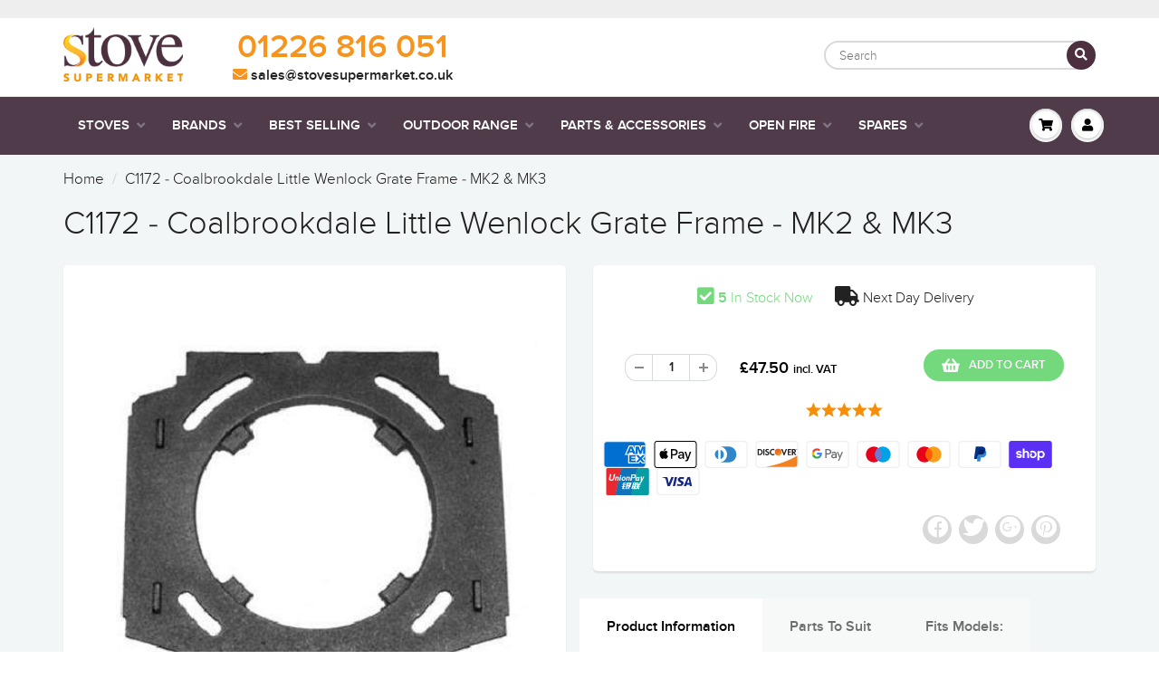

--- FILE ---
content_type: text/html; charset=utf-8
request_url: https://www.stovesupermarket.co.uk/products/c1172-coalbrookdale-little-wenlock-grate-frame-mk2-mk3
body_size: 35541
content:
<!doctype html>
<html lang="en" class="noIE"> 

  <head>
<!-- GDPR app pandectes -->
    <script src="//www.stovesupermarket.co.uk/cdn/shop/files/pandectes-rules.js?v=15565420856248634178"></script>
    
<!-- Facebook Pixel -->

    
<!-- Font-Awesome ================================================== -->
<link rel="stylesheet" href="https://cdnjs.cloudflare.com/ajax/libs/font-awesome/6.4.0/css/all.min.css" integrity="sha512-iecdLmaskl7CVkqkXNQ/ZH/XLlvWZOJyj7Yy7tcenmpD1ypASozpmT/E0iPtmFIB46ZmdtAc9eNBvH0H/ZpiBw==" crossorigin="anonymous" referrerpolicy="no-referrer" />
    
<!-- TrustBox script -->
<script type="text/javascript" src="//widget.trustpilot.com/bootstrap/v5/tp.widget.bootstrap.min.js" async></script>
<!-- End Trustbox script -->   
    
<!-- FM was here -->
<!-- TrustBox script -->
<script type="text/javascript" src="//widget.trustpilot.com/bootstrap/v5/tp.widget.bootstrap.min.js" async></script>
<!-- End Trustbox script --> 
    
    <!-- Google tag (gtag.js) -->
<script async src="https://www.googletagmanager.com/gtag/js?id=GT-NGKQXCJ7"></script>
<script>
  window.dataLayer = window.dataLayer || [];
  function gtag(){dataLayer.push(arguments);}
  gtag('js', new Date());

  gtag('config', 'GT-NGKQXCJ7');
</script>


    
<meta name="msvalidate.01" content="01D0E4E06C6E3BCA062C9ECACBDC02F0" />
<meta name="yandex-verification" content="aca71ee7a7333daf" />
<meta name="msvalidate.01" content="293DD8348FB12C8F0E34D53477033FDC" />
    <meta name="google-site-verification" content="wvHtyWQtPAIV5XP76A1kT87Ue3XzQ7mWuwZsZssxg3c" />
    
    <!-- Basic page needs ================================================== -->
    <meta charset="utf-8">
    <meta name="viewport" content="width=device-width, initial-scale=1, maximum-scale=1">

    <!-- Title and description ================================================== -->

 <title>
C1172 - Coalbrookdale Little Wenlock Grate Frame - MK2 &amp; MK3 &ndash; Stove Supermarket
</title>

    
    <meta name="description" content="Part number: C1172. Coalbrookdale Little Wenlock Grate Frame - MK2 &amp;amp; MK3, made from sturdy cast iron. Part Number: C1172 Parts To Suit C1083 - Grate Centre">
    

    <!-- Helpers ================================================== -->
    
  <meta property="og:type" content="product">
  <meta property="og:title" content="C1172 - Coalbrookdale Little Wenlock Grate Frame - MK2 &amp; MK3">
  
  <meta property="og:image" content="http://www.stovesupermarket.co.uk/cdn/shop/products/C1172-Wenlock-Grate-Frame_800x.jpg?v=1628774709">
  <meta property="og:image:secure_url" content="https://www.stovesupermarket.co.uk/cdn/shop/products/C1172-Wenlock-Grate-Frame_800x.jpg?v=1628774709">
  
  <meta property="og:price:amount" content="47.50">
  <meta property="og:price:currency" content="GBP">

  <!-- @CS 16/07/2018 - for Facebook Pixel and Instagram -->
  <meta property="product:brand" content="Fire Grates & Ashpans">
  
    <meta property="product:availability" content="in stock">
  
  <meta property="product:condition" content="new">
  <meta property="product:price:amount" content="47.50">
  <meta property="product:price:amount" content="GBP">
  
  <meta property="product:retailer_item_id" content="AG/C1172">
  <!-- /@CS 16/07/2018 -->



  <meta property="og:description" content="Part number: C1172. Coalbrookdale Little Wenlock Grate Frame - MK2 &amp;amp; MK3, made from sturdy cast iron. Part Number: C1172 Parts To Suit C1083 - Grate Centre">

  <meta property="og:url" content="https://www.stovesupermarket.co.uk/products/c1172-coalbrookdale-little-wenlock-grate-frame-mk2-mk3">
  <meta property="og:site_name" content="Stove Supermarket">



  <meta name="twitter:site" content="@stovesuper">

<meta name="twitter:card" content="summary">

  <meta name="twitter:title" content="C1172 - Coalbrookdale Little Wenlock Grate Frame - MK2 & MK3">
  <meta name="twitter:description" content="Coalbrookdale Little Wenlock Grate Frame - MK2 &amp;amp; MK3, made from sturdy cast iron.Part Number: C1172
Parts To Suit
C1083 - Grate Centre
Fits Models:
Coalbrookdale Little Wenlock MK2 &amp;amp; MK3 Stove
Dimensions:
Width: 322mmDepth: 285mm">
  <meta name="twitter:image" content="https://www.stovesupermarket.co.uk/cdn/shop/products/C1172-Wenlock-Grate-Frame_800x.jpg?v=1628774709">
  <meta name="twitter:image:width" content="240">
  <meta name="twitter:image:height" content="240">

    <link rel="canonical" href="https://www.stovesupermarket.co.uk/products/c1172-coalbrookdale-little-wenlock-grate-frame-mk2-mk3">
    <meta name="viewport" content="width=device-width,initial-scale=1">
    <meta name="theme-color" content="#000000">

    
    <link rel="shortcut icon" href="//www.stovesupermarket.co.uk/cdn/shop/t/119/assets/favicon.png?v=114540678577614345361747232897" type="image/png" />
    
    <link href="//www.stovesupermarket.co.uk/cdn/shop/t/119/assets/apps.css?v=57302088323018233321747232897" rel="stylesheet" type="text/css" media="all" />
    <link href="//www.stovesupermarket.co.uk/cdn/shop/t/119/assets/style.css?v=128369662973751642781747233028" rel="stylesheet" type="text/css" media="all" />
    <link href="//www.stovesupermarket.co.uk/cdn/shop/t/119/assets/flexslider.css?v=97032334768291542731747232897" rel="stylesheet" type="text/css" media="all" />
    <link href="//www.stovesupermarket.co.uk/cdn/shop/t/119/assets/flexslider-product.css?v=89849120621446834741747232897" rel="stylesheet" type="text/css" media="all" />
    <link href="//www.stovesupermarket.co.uk/cdn/shop/t/119/assets/fm.scss.css?v=53760034146031993461747232897" rel="stylesheet" type="text/css" media="all" />
    <link rel="stylesheet" type="text/css" href="https://resources.fantasticmedia.co.uk/fa/css/all.min.css">
    
    
    <link rel="stylesheet" type="text/css" href="https://cdnjs.cloudflare.com/ajax/libs/tooltipster/3.3.0/css/tooltipster.min.css">

    <!-- Header hook for plugins ================================================== -->
    <script src="//www.searchanise.com/widgets/shopify/init.js?a=9U0k8Z0X7u" async></script>
    <div id="shopify-section-announcement-bar" class="shopify-section">

<style>
  
</style>

</div>
    
    <script>window.performance && window.performance.mark && window.performance.mark('shopify.content_for_header.start');</script><meta name="google-site-verification" content="dmgBkf8U_C6SxQTRXF0TWDZFIloR4K4uc7WI0azKINE">
<meta id="shopify-digital-wallet" name="shopify-digital-wallet" content="/12863305/digital_wallets/dialog">
<meta name="shopify-checkout-api-token" content="3abd9ad4a0292f324b1b40ca6bebcd46">
<meta id="in-context-paypal-metadata" data-shop-id="12863305" data-venmo-supported="false" data-environment="production" data-locale="en_US" data-paypal-v4="true" data-currency="GBP">
<link rel="alternate" type="application/json+oembed" href="https://www.stovesupermarket.co.uk/products/c1172-coalbrookdale-little-wenlock-grate-frame-mk2-mk3.oembed">
<script async="async" src="/checkouts/internal/preloads.js?locale=en-GB"></script>
<link rel="preconnect" href="https://shop.app" crossorigin="anonymous">
<script async="async" src="https://shop.app/checkouts/internal/preloads.js?locale=en-GB&shop_id=12863305" crossorigin="anonymous"></script>
<script id="apple-pay-shop-capabilities" type="application/json">{"shopId":12863305,"countryCode":"GB","currencyCode":"GBP","merchantCapabilities":["supports3DS"],"merchantId":"gid:\/\/shopify\/Shop\/12863305","merchantName":"Stove Supermarket","requiredBillingContactFields":["postalAddress","email","phone"],"requiredShippingContactFields":["postalAddress","email","phone"],"shippingType":"shipping","supportedNetworks":["visa","maestro","masterCard","amex","discover","elo"],"total":{"type":"pending","label":"Stove Supermarket","amount":"1.00"},"shopifyPaymentsEnabled":true,"supportsSubscriptions":true}</script>
<script id="shopify-features" type="application/json">{"accessToken":"3abd9ad4a0292f324b1b40ca6bebcd46","betas":["rich-media-storefront-analytics"],"domain":"www.stovesupermarket.co.uk","predictiveSearch":true,"shopId":12863305,"locale":"en"}</script>
<script>var Shopify = Shopify || {};
Shopify.shop = "stovesupermarket.myshopify.com";
Shopify.locale = "en";
Shopify.currency = {"active":"GBP","rate":"1.0"};
Shopify.country = "GB";
Shopify.theme = {"name":"Stove Supermarket","id":179525288313,"schema_name":"ShowTime","schema_version":"5.0.3","theme_store_id":687,"role":"main"};
Shopify.theme.handle = "null";
Shopify.theme.style = {"id":null,"handle":null};
Shopify.cdnHost = "www.stovesupermarket.co.uk/cdn";
Shopify.routes = Shopify.routes || {};
Shopify.routes.root = "/";</script>
<script type="module">!function(o){(o.Shopify=o.Shopify||{}).modules=!0}(window);</script>
<script>!function(o){function n(){var o=[];function n(){o.push(Array.prototype.slice.apply(arguments))}return n.q=o,n}var t=o.Shopify=o.Shopify||{};t.loadFeatures=n(),t.autoloadFeatures=n()}(window);</script>
<script>
  window.ShopifyPay = window.ShopifyPay || {};
  window.ShopifyPay.apiHost = "shop.app\/pay";
  window.ShopifyPay.redirectState = null;
</script>
<script id="shop-js-analytics" type="application/json">{"pageType":"product"}</script>
<script defer="defer" async type="module" src="//www.stovesupermarket.co.uk/cdn/shopifycloud/shop-js/modules/v2/client.init-shop-cart-sync_BdyHc3Nr.en.esm.js"></script>
<script defer="defer" async type="module" src="//www.stovesupermarket.co.uk/cdn/shopifycloud/shop-js/modules/v2/chunk.common_Daul8nwZ.esm.js"></script>
<script type="module">
  await import("//www.stovesupermarket.co.uk/cdn/shopifycloud/shop-js/modules/v2/client.init-shop-cart-sync_BdyHc3Nr.en.esm.js");
await import("//www.stovesupermarket.co.uk/cdn/shopifycloud/shop-js/modules/v2/chunk.common_Daul8nwZ.esm.js");

  window.Shopify.SignInWithShop?.initShopCartSync?.({"fedCMEnabled":true,"windoidEnabled":true});

</script>
<script>
  window.Shopify = window.Shopify || {};
  if (!window.Shopify.featureAssets) window.Shopify.featureAssets = {};
  window.Shopify.featureAssets['shop-js'] = {"shop-cart-sync":["modules/v2/client.shop-cart-sync_QYOiDySF.en.esm.js","modules/v2/chunk.common_Daul8nwZ.esm.js"],"init-fed-cm":["modules/v2/client.init-fed-cm_DchLp9rc.en.esm.js","modules/v2/chunk.common_Daul8nwZ.esm.js"],"shop-button":["modules/v2/client.shop-button_OV7bAJc5.en.esm.js","modules/v2/chunk.common_Daul8nwZ.esm.js"],"init-windoid":["modules/v2/client.init-windoid_DwxFKQ8e.en.esm.js","modules/v2/chunk.common_Daul8nwZ.esm.js"],"shop-cash-offers":["modules/v2/client.shop-cash-offers_DWtL6Bq3.en.esm.js","modules/v2/chunk.common_Daul8nwZ.esm.js","modules/v2/chunk.modal_CQq8HTM6.esm.js"],"shop-toast-manager":["modules/v2/client.shop-toast-manager_CX9r1SjA.en.esm.js","modules/v2/chunk.common_Daul8nwZ.esm.js"],"init-shop-email-lookup-coordinator":["modules/v2/client.init-shop-email-lookup-coordinator_UhKnw74l.en.esm.js","modules/v2/chunk.common_Daul8nwZ.esm.js"],"pay-button":["modules/v2/client.pay-button_DzxNnLDY.en.esm.js","modules/v2/chunk.common_Daul8nwZ.esm.js"],"avatar":["modules/v2/client.avatar_BTnouDA3.en.esm.js"],"init-shop-cart-sync":["modules/v2/client.init-shop-cart-sync_BdyHc3Nr.en.esm.js","modules/v2/chunk.common_Daul8nwZ.esm.js"],"shop-login-button":["modules/v2/client.shop-login-button_D8B466_1.en.esm.js","modules/v2/chunk.common_Daul8nwZ.esm.js","modules/v2/chunk.modal_CQq8HTM6.esm.js"],"init-customer-accounts-sign-up":["modules/v2/client.init-customer-accounts-sign-up_C8fpPm4i.en.esm.js","modules/v2/client.shop-login-button_D8B466_1.en.esm.js","modules/v2/chunk.common_Daul8nwZ.esm.js","modules/v2/chunk.modal_CQq8HTM6.esm.js"],"init-shop-for-new-customer-accounts":["modules/v2/client.init-shop-for-new-customer-accounts_CVTO0Ztu.en.esm.js","modules/v2/client.shop-login-button_D8B466_1.en.esm.js","modules/v2/chunk.common_Daul8nwZ.esm.js","modules/v2/chunk.modal_CQq8HTM6.esm.js"],"init-customer-accounts":["modules/v2/client.init-customer-accounts_dRgKMfrE.en.esm.js","modules/v2/client.shop-login-button_D8B466_1.en.esm.js","modules/v2/chunk.common_Daul8nwZ.esm.js","modules/v2/chunk.modal_CQq8HTM6.esm.js"],"shop-follow-button":["modules/v2/client.shop-follow-button_CkZpjEct.en.esm.js","modules/v2/chunk.common_Daul8nwZ.esm.js","modules/v2/chunk.modal_CQq8HTM6.esm.js"],"lead-capture":["modules/v2/client.lead-capture_BntHBhfp.en.esm.js","modules/v2/chunk.common_Daul8nwZ.esm.js","modules/v2/chunk.modal_CQq8HTM6.esm.js"],"checkout-modal":["modules/v2/client.checkout-modal_CfxcYbTm.en.esm.js","modules/v2/chunk.common_Daul8nwZ.esm.js","modules/v2/chunk.modal_CQq8HTM6.esm.js"],"shop-login":["modules/v2/client.shop-login_Da4GZ2H6.en.esm.js","modules/v2/chunk.common_Daul8nwZ.esm.js","modules/v2/chunk.modal_CQq8HTM6.esm.js"],"payment-terms":["modules/v2/client.payment-terms_MV4M3zvL.en.esm.js","modules/v2/chunk.common_Daul8nwZ.esm.js","modules/v2/chunk.modal_CQq8HTM6.esm.js"]};
</script>
<script>(function() {
  var isLoaded = false;
  function asyncLoad() {
    if (isLoaded) return;
    isLoaded = true;
    var urls = ["https:\/\/cdn-stamped-io.azureedge.net\/files\/shopify.v2.min.js?shop=stovesupermarket.myshopify.com","https:\/\/cdn-stamped-io.azureedge.net\/files\/widget.min.js?shop=stovesupermarket.myshopify.com","https:\/\/load.csell.co\/assets\/js\/cross-sell.js?shop=stovesupermarket.myshopify.com","https:\/\/load.csell.co\/assets\/v2\/js\/core\/xsell.js?shop=stovesupermarket.myshopify.com","https:\/\/cdn1.stamped.io\/files\/shopify.v2.min.js?shop=stovesupermarket.myshopify.com","https:\/\/ecommplugins-scripts.trustpilot.com\/v2.1\/js\/header.min.js?settings=eyJrZXkiOiJuOEpmeEZydnFFQUsydlFuIiwicyI6IiJ9\u0026v=2.5\u0026shop=stovesupermarket.myshopify.com","https:\/\/ecommplugins-trustboxsettings.trustpilot.com\/stovesupermarket.myshopify.com.js?settings=1749547961023\u0026shop=stovesupermarket.myshopify.com","https:\/\/s3.eu-west-1.amazonaws.com\/production-klarna-il-shopify-osm\/949b83e5e96dc5ae093ac4eb8d0fed59bc342b5c\/stovesupermarket.myshopify.com-1747233289977.js?shop=stovesupermarket.myshopify.com","https:\/\/widget.trustpilot.com\/bootstrap\/v5\/tp.widget.sync.bootstrap.min.js?shop=stovesupermarket.myshopify.com","https:\/\/ecommplugins-scripts.trustpilot.com\/v2.1\/js\/success.min.js?settings=eyJrZXkiOiJuOEpmeEZydnFFQUsydlFuIiwicyI6IiIsInQiOlsib3JkZXJzL2Z1bGZpbGxlZCJdLCJ2IjoiIiwiYSI6InBsYXRmb3JtLXZlcnNpb24ifQ==\u0026shop=stovesupermarket.myshopify.com","https:\/\/searchanise-ef84.kxcdn.com\/widgets\/shopify\/init.js?a=9U0k8Z0X7u\u0026shop=stovesupermarket.myshopify.com"];
    for (var i = 0; i < urls.length; i++) {
      var s = document.createElement('script');
      s.type = 'text/javascript';
      s.async = true;
      s.src = urls[i];
      var x = document.getElementsByTagName('script')[0];
      x.parentNode.insertBefore(s, x);
    }
  };
  if(window.attachEvent) {
    window.attachEvent('onload', asyncLoad);
  } else {
    window.addEventListener('load', asyncLoad, false);
  }
})();</script>
<script id="__st">var __st={"a":12863305,"offset":0,"reqid":"cead16d1-195e-4dca-a007-465614cd12ea-1768951743","pageurl":"www.stovesupermarket.co.uk\/products\/c1172-coalbrookdale-little-wenlock-grate-frame-mk2-mk3","u":"b8c9a08d74df","p":"product","rtyp":"product","rid":9150922250};</script>
<script>window.ShopifyPaypalV4VisibilityTracking = true;</script>
<script id="form-persister">!function(){'use strict';const t='contact',e='new_comment',n=[[t,t],['blogs',e],['comments',e],[t,'customer']],o='password',r='form_key',c=['recaptcha-v3-token','g-recaptcha-response','h-captcha-response',o],s=()=>{try{return window.sessionStorage}catch{return}},i='__shopify_v',u=t=>t.elements[r],a=function(){const t=[...n].map((([t,e])=>`form[action*='/${t}']:not([data-nocaptcha='true']) input[name='form_type'][value='${e}']`)).join(',');var e;return e=t,()=>e?[...document.querySelectorAll(e)].map((t=>t.form)):[]}();function m(t){const e=u(t);a().includes(t)&&(!e||!e.value)&&function(t){try{if(!s())return;!function(t){const e=s();if(!e)return;const n=u(t);if(!n)return;const o=n.value;o&&e.removeItem(o)}(t);const e=Array.from(Array(32),(()=>Math.random().toString(36)[2])).join('');!function(t,e){u(t)||t.append(Object.assign(document.createElement('input'),{type:'hidden',name:r})),t.elements[r].value=e}(t,e),function(t,e){const n=s();if(!n)return;const r=[...t.querySelectorAll(`input[type='${o}']`)].map((({name:t})=>t)),u=[...c,...r],a={};for(const[o,c]of new FormData(t).entries())u.includes(o)||(a[o]=c);n.setItem(e,JSON.stringify({[i]:1,action:t.action,data:a}))}(t,e)}catch(e){console.error('failed to persist form',e)}}(t)}const f=t=>{if('true'===t.dataset.persistBound)return;const e=function(t,e){const n=function(t){return'function'==typeof t.submit?t.submit:HTMLFormElement.prototype.submit}(t).bind(t);return function(){let t;return()=>{t||(t=!0,(()=>{try{e(),n()}catch(t){(t=>{console.error('form submit failed',t)})(t)}})(),setTimeout((()=>t=!1),250))}}()}(t,(()=>{m(t)}));!function(t,e){if('function'==typeof t.submit&&'function'==typeof e)try{t.submit=e}catch{}}(t,e),t.addEventListener('submit',(t=>{t.preventDefault(),e()})),t.dataset.persistBound='true'};!function(){function t(t){const e=(t=>{const e=t.target;return e instanceof HTMLFormElement?e:e&&e.form})(t);e&&m(e)}document.addEventListener('submit',t),document.addEventListener('DOMContentLoaded',(()=>{const e=a();for(const t of e)f(t);var n;n=document.body,new window.MutationObserver((t=>{for(const e of t)if('childList'===e.type&&e.addedNodes.length)for(const t of e.addedNodes)1===t.nodeType&&'FORM'===t.tagName&&a().includes(t)&&f(t)})).observe(n,{childList:!0,subtree:!0,attributes:!1}),document.removeEventListener('submit',t)}))}()}();</script>
<script integrity="sha256-4kQ18oKyAcykRKYeNunJcIwy7WH5gtpwJnB7kiuLZ1E=" data-source-attribution="shopify.loadfeatures" defer="defer" src="//www.stovesupermarket.co.uk/cdn/shopifycloud/storefront/assets/storefront/load_feature-a0a9edcb.js" crossorigin="anonymous"></script>
<script crossorigin="anonymous" defer="defer" src="//www.stovesupermarket.co.uk/cdn/shopifycloud/storefront/assets/shopify_pay/storefront-65b4c6d7.js?v=20250812"></script>
<script data-source-attribution="shopify.dynamic_checkout.dynamic.init">var Shopify=Shopify||{};Shopify.PaymentButton=Shopify.PaymentButton||{isStorefrontPortableWallets:!0,init:function(){window.Shopify.PaymentButton.init=function(){};var t=document.createElement("script");t.src="https://www.stovesupermarket.co.uk/cdn/shopifycloud/portable-wallets/latest/portable-wallets.en.js",t.type="module",document.head.appendChild(t)}};
</script>
<script data-source-attribution="shopify.dynamic_checkout.buyer_consent">
  function portableWalletsHideBuyerConsent(e){var t=document.getElementById("shopify-buyer-consent"),n=document.getElementById("shopify-subscription-policy-button");t&&n&&(t.classList.add("hidden"),t.setAttribute("aria-hidden","true"),n.removeEventListener("click",e))}function portableWalletsShowBuyerConsent(e){var t=document.getElementById("shopify-buyer-consent"),n=document.getElementById("shopify-subscription-policy-button");t&&n&&(t.classList.remove("hidden"),t.removeAttribute("aria-hidden"),n.addEventListener("click",e))}window.Shopify?.PaymentButton&&(window.Shopify.PaymentButton.hideBuyerConsent=portableWalletsHideBuyerConsent,window.Shopify.PaymentButton.showBuyerConsent=portableWalletsShowBuyerConsent);
</script>
<script data-source-attribution="shopify.dynamic_checkout.cart.bootstrap">document.addEventListener("DOMContentLoaded",(function(){function t(){return document.querySelector("shopify-accelerated-checkout-cart, shopify-accelerated-checkout")}if(t())Shopify.PaymentButton.init();else{new MutationObserver((function(e,n){t()&&(Shopify.PaymentButton.init(),n.disconnect())})).observe(document.body,{childList:!0,subtree:!0})}}));
</script>
<link id="shopify-accelerated-checkout-styles" rel="stylesheet" media="screen" href="https://www.stovesupermarket.co.uk/cdn/shopifycloud/portable-wallets/latest/accelerated-checkout-backwards-compat.css" crossorigin="anonymous">
<style id="shopify-accelerated-checkout-cart">
        #shopify-buyer-consent {
  margin-top: 1em;
  display: inline-block;
  width: 100%;
}

#shopify-buyer-consent.hidden {
  display: none;
}

#shopify-subscription-policy-button {
  background: none;
  border: none;
  padding: 0;
  text-decoration: underline;
  font-size: inherit;
  cursor: pointer;
}

#shopify-subscription-policy-button::before {
  box-shadow: none;
}

      </style>
<script id="sections-script" data-sections="product" defer="defer" src="//www.stovesupermarket.co.uk/cdn/shop/t/119/compiled_assets/scripts.js?v=93137"></script>
<script>window.performance && window.performance.mark && window.performance.mark('shopify.content_for_header.end');</script>

<script>
    window.BOLD = window.BOLD || {};
        window.BOLD.options = window.BOLD.options || {};
        window.BOLD.options.settings = window.BOLD.options.settings || {};
        window.BOLD.options.settings.v1_variant_mode = window.BOLD.options.settings.v1_variant_mode || true;
        window.BOLD.options.settings.hybrid_fix_auto_insert_inputs =
        window.BOLD.options.settings.hybrid_fix_auto_insert_inputs || true;
</script>

<script>window.BOLD = window.BOLD || {};
    window.BOLD.common = window.BOLD.common || {};
    window.BOLD.common.Shopify = window.BOLD.common.Shopify || {};
    window.BOLD.common.Shopify.shop = {
      domain: 'www.stovesupermarket.co.uk',
      permanent_domain: 'stovesupermarket.myshopify.com',
      url: 'https://www.stovesupermarket.co.uk',
      secure_url: 'https://www.stovesupermarket.co.uk',
      money_format: "£{{amount}}",
      currency: "GBP"
    };
    window.BOLD.common.Shopify.customer = {
      id: null,
      tags: null,
    };
    window.BOLD.common.Shopify.cart = {"note":null,"attributes":{},"original_total_price":0,"total_price":0,"total_discount":0,"total_weight":0.0,"item_count":0,"items":[],"requires_shipping":false,"currency":"GBP","items_subtotal_price":0,"cart_level_discount_applications":[],"checkout_charge_amount":0};
    window.BOLD.common.template = 'product';window.BOLD.common.Shopify.formatMoney = function(money, format) {
        function n(t, e) {
            return "undefined" == typeof t ? e : t
        }
        function r(t, e, r, i) {
            if (e = n(e, 2),
                r = n(r, ","),
                i = n(i, "."),
            isNaN(t) || null == t)
                return 0;
            t = (t / 100).toFixed(e);
            var o = t.split(".")
                , a = o[0].replace(/(\d)(?=(\d\d\d)+(?!\d))/g, "$1" + r)
                , s = o[1] ? i + o[1] : "";
            return a + s
        }
        "string" == typeof money && (money = money.replace(".", ""));
        var i = ""
            , o = /\{\{\s*(\w+)\s*\}\}/
            , a = format || window.BOLD.common.Shopify.shop.money_format || window.Shopify.money_format || "$ {{ amount }}";
        switch (a.match(o)[1]) {
            case "amount":
                i = r(money, 2, ",", ".");
                break;
            case "amount_no_decimals":
                i = r(money, 0, ",", ".");
                break;
            case "amount_with_comma_separator":
                i = r(money, 2, ".", ",");
                break;
            case "amount_no_decimals_with_comma_separator":
                i = r(money, 0, ".", ",");
                break;
            case "amount_with_space_separator":
                i = r(money, 2, " ", ",");
                break;
            case "amount_no_decimals_with_space_separator":
                i = r(money, 0, " ", ",");
                break;
            case "amount_with_apostrophe_separator":
                i = r(money, 2, "'", ".");
                break;
        }
        return a.replace(o, i);
    };
    window.BOLD.common.Shopify.saveProduct = function (handle, product) {
      if (typeof handle === 'string' && typeof window.BOLD.common.Shopify.products[handle] === 'undefined') {
        if (typeof product === 'number') {
          window.BOLD.common.Shopify.handles[product] = handle;
          product = { id: product };
        }
        window.BOLD.common.Shopify.products[handle] = product;
      }
    };
    window.BOLD.common.Shopify.saveVariant = function (variant_id, variant) {
      if (typeof variant_id === 'number' && typeof window.BOLD.common.Shopify.variants[variant_id] === 'undefined') {
        window.BOLD.common.Shopify.variants[variant_id] = variant;
      }
    };window.BOLD.common.Shopify.products = window.BOLD.common.Shopify.products || {};
    window.BOLD.common.Shopify.variants = window.BOLD.common.Shopify.variants || {};
    window.BOLD.common.Shopify.handles = window.BOLD.common.Shopify.handles || {};window.BOLD.common.Shopify.handle = "c1172-coalbrookdale-little-wenlock-grate-frame-mk2-mk3"
window.BOLD.common.Shopify.saveProduct("c1172-coalbrookdale-little-wenlock-grate-frame-mk2-mk3", 9150922250);window.BOLD.common.Shopify.saveVariant(31273495690, { product_id: 9150922250, product_handle: "c1172-coalbrookdale-little-wenlock-grate-frame-mk2-mk3", price: 4750, group_id: '', csp_metafield: {}});window.BOLD.apps_installed = {"Product Options":2} || {};window.BOLD.common.Shopify.metafields = window.BOLD.common.Shopify.metafields || {};window.BOLD.common.Shopify.metafields["bold_rp"] = {};window.BOLD.common.Shopify.metafields["bold_csp_defaults"] = {};window.BOLD.common.cacheParams = window.BOLD.common.cacheParams || {};
    window.BOLD.common.cacheParams.options = 1668015245;
</script>
<link href="//www.stovesupermarket.co.uk/cdn/shop/t/119/assets/bold-options.css?v=81667836053574668011747232897" rel="stylesheet" type="text/css" media="all" />
<script defer src="https://options.shopapps.site/js/options.js"></script>
<script>
    window.BOLD.common.cacheParams.options = 1768559913;
</script>
    <link href="//www.stovesupermarket.co.uk/cdn/shop/t/119/assets/bold.css?v=163917174111844835601750073072" rel="stylesheet" type="text/css" media="all" />
    
    <!--[if lt IE 9]>
    <script src="//html5shiv.googlecode.com/svn/trunk/html5.js" type="text/javascript"></script>
    <![endif]-->

    

    <!-- Bold:PO - BoldDevMar22 - Upgrade jQuery -->
    
    <script src="//ajax.googleapis.com/ajax/libs/jquery/1.12.2/jquery.min.js" type="text/javascript"></script>
    <script src="//code.jquery.com/jquery-migrate-1.4.1.js" type="text/javascript"></script>
    <!-- Bold:PO -->
    
    
    <!-- Theme Global App JS ================================================== -->
    <script>
      var app = app || {
        data:{
          template:"product",
          money_format: "£{{amount}}"
        }
      }
    </script>

    
  <!-- BeginShopPopAddon --><script>  Shopify.shopPopSettings = {"proof_enabled":false,"proof_show_add_to_cart":true,"proof_mobile_enabled":true,"proof_mobile_position":"Bottom","proof_desktop_position":"Bottom Left","proof_show_on_product_page":true,"proof_hide_notification_after":30,"proof_display_time":6,"proof_interval_time":5,"proof_order_random":false,"proof_fetch_count":30,"proof_cycle":true,"proof_anonymize":true,"proof_anonymize_text":null,"proof_hours_before_obscure":48,"proof_sequential":true,"proof_top":20,"proof_left":10,"proof_right":10,"proof_bottom":20,"proof_background_color":"#FFFFFF","proof_font_color":"#000000","proof_custom_css":null,"proof_border_radius":1,"proof_first_interval_time":1};</script><!-- EndShopPopAddon -->

<!--  Sticky cart script   -->
    <script type="text/javascript" src="https://sdk.qikify.com/stickycart/app-v1.js?token=jbrx4bOOIfBYvBL45wY6MEEM7sf4HUsN&shop=stovesupermarket.myshopify.com" defer="defer"></script>
<!--  Sticky cart script - end  -->
    
    <meta name="facebook-domain-verification" content="pao9m8qxpy297b4cbz9s2uqn7xzdth" />
 
  <!-- BEGIN app block: shopify://apps/pandectes-gdpr/blocks/banner/58c0baa2-6cc1-480c-9ea6-38d6d559556a -->
  
    
      <!-- TCF is active, scripts are loaded above -->
      
        <script>
          if (!window.PandectesRulesSettings) {
            window.PandectesRulesSettings = {"store":{"id":12863305,"adminMode":false,"headless":false,"storefrontRootDomain":"","checkoutRootDomain":"","storefrontAccessToken":""},"banner":{"revokableTrigger":false,"cookiesBlockedByDefault":"7","hybridStrict":false,"isActive":true},"geolocation":{"auOnly":false,"brOnly":false,"caOnly":false,"chOnly":false,"euOnly":false,"jpOnly":false,"nzOnly":false,"thOnly":false,"zaOnly":false,"canadaOnly":false,"globalVisibility":true},"blocker":{"isActive":false,"googleConsentMode":{"isActive":true,"id":"","analyticsId":"","adwordsId":"","adStorageCategory":4,"analyticsStorageCategory":2,"functionalityStorageCategory":1,"personalizationStorageCategory":1,"securityStorageCategory":0,"customEvent":false,"redactData":false,"urlPassthrough":false,"dataLayerProperty":"dataLayer","waitForUpdate":500,"useNativeChannel":false,"debugMode":false},"facebookPixel":{"isActive":false,"id":"","ldu":false},"microsoft":{"isActive":true,"uetTags":""},"clarity":{},"rakuten":{"isActive":false,"cmp":false,"ccpa":false},"gpcIsActive":true,"klaviyoIsActive":false,"defaultBlocked":7,"patterns":{"whiteList":[],"blackList":{"1":[],"2":[],"4":[],"8":[]},"iframesWhiteList":[],"iframesBlackList":{"1":[],"2":[],"4":[],"8":[]},"beaconsWhiteList":[],"beaconsBlackList":{"1":[],"2":[],"4":[],"8":[]}}}};
            const rulesScript = document.createElement('script');
            window.PandectesRulesSettings.auto = true;
            rulesScript.src = "https://cdn.shopify.com/extensions/019bdc07-7fb4-70c4-ad72-a3837152bf63/gdpr-238/assets/pandectes-rules.js";
            const firstChild = document.head.firstChild;
            document.head.insertBefore(rulesScript, firstChild);
          }
        </script>
      
      <script>
        
          window.PandectesSettings = {"store":{"id":12863305,"plan":"plus","theme":"Stove Supermarket - Test","primaryLocale":"en","adminMode":false,"headless":false,"storefrontRootDomain":"","checkoutRootDomain":"","storefrontAccessToken":""},"tsPublished":1755677761,"declaration":{"declDays":"","declName":"","declPath":"","declType":"","isActive":false,"showType":true,"declHours":"","declYears":"","declDomain":"","declMonths":"","declMinutes":"","declPurpose":"","declSeconds":"","declSession":"","showPurpose":false,"declProvider":"","showProvider":true,"declIntroText":"","declRetention":"","declFirstParty":"","declThirdParty":"","showDateGenerated":true},"language":{"unpublished":[],"languageMode":"Single","fallbackLanguage":"en","languageDetection":"locale","languagesSupported":[]},"texts":{"managed":{"headerText":{"en":"We respect your privacy"},"consentText":{"en":"This website uses cookies to ensure you get the best experience. The collection, sharing, and use of personal data can be used for personalisation of ads."},"linkText":{"en":"Learn more"},"imprintText":{"en":"Imprint"},"googleLinkText":{"en":"Google's Privacy Terms"},"allowButtonText":{"en":"Accept"},"denyButtonText":{"en":"Decline"},"dismissButtonText":{"en":"Ok"},"leaveSiteButtonText":{"en":"Leave this site"},"preferencesButtonText":{"en":"Preferences"},"cookiePolicyText":{"en":"Cookie policy"},"preferencesPopupTitleText":{"en":"Manage consent preferences"},"preferencesPopupIntroText":{"en":"We use cookies to optimize website functionality, analyze the performance, and provide personalized experience to you. Some cookies are essential to make the website operate and function correctly. Those cookies cannot be disabled. In this window you can manage your preference of cookies."},"preferencesPopupSaveButtonText":{"en":"Save preferences"},"preferencesPopupCloseButtonText":{"en":"Close"},"preferencesPopupAcceptAllButtonText":{"en":"Accept all"},"preferencesPopupRejectAllButtonText":{"en":"Reject all"},"cookiesDetailsText":{"en":"Cookies details"},"preferencesPopupAlwaysAllowedText":{"en":"Always allowed"},"accessSectionParagraphText":{"en":"You have the right to request access to your data at any time."},"accessSectionTitleText":{"en":"Data portability"},"accessSectionAccountInfoActionText":{"en":"Personal data"},"accessSectionDownloadReportActionText":{"en":"Request export"},"accessSectionGDPRRequestsActionText":{"en":"Data subject requests"},"accessSectionOrdersRecordsActionText":{"en":"Orders"},"rectificationSectionParagraphText":{"en":"You have the right to request your data to be updated whenever you think it is appropriate."},"rectificationSectionTitleText":{"en":"Data Rectification"},"rectificationCommentPlaceholder":{"en":"Describe what you want to be updated"},"rectificationCommentValidationError":{"en":"Comment is required"},"rectificationSectionEditAccountActionText":{"en":"Request an update"},"erasureSectionTitleText":{"en":"Right to be forgotten"},"erasureSectionParagraphText":{"en":"You have the right to ask all your data to be erased. After that, you will no longer be able to access your account."},"erasureSectionRequestDeletionActionText":{"en":"Request personal data deletion"},"consentDate":{"en":"Consent date"},"consentId":{"en":"Consent ID"},"consentSectionChangeConsentActionText":{"en":"Change consent preference"},"consentSectionConsentedText":{"en":"You consented to the cookies policy of this website on"},"consentSectionNoConsentText":{"en":"You have not consented to the cookies policy of this website."},"consentSectionTitleText":{"en":"Your cookie consent"},"consentStatus":{"en":"Consent preference"},"confirmationFailureMessage":{"en":"Your request was not verified. Please try again and if problem persists, contact store owner for assistance"},"confirmationFailureTitle":{"en":"A problem occurred"},"confirmationSuccessMessage":{"en":"We will soon get back to you as to your request."},"confirmationSuccessTitle":{"en":"Your request is verified"},"guestsSupportEmailFailureMessage":{"en":"Your request was not submitted. Please try again and if problem persists, contact store owner for assistance."},"guestsSupportEmailFailureTitle":{"en":"A problem occurred"},"guestsSupportEmailPlaceholder":{"en":"E-mail address"},"guestsSupportEmailSuccessMessage":{"en":"If you are registered as a customer of this store, you will soon receive an email with instructions on how to proceed."},"guestsSupportEmailSuccessTitle":{"en":"Thank you for your request"},"guestsSupportEmailValidationError":{"en":"Email is not valid"},"guestsSupportInfoText":{"en":"Please login with your customer account to further proceed."},"submitButton":{"en":"Submit"},"submittingButton":{"en":"Submitting..."},"cancelButton":{"en":"Cancel"},"declIntroText":{"en":"We use cookies to optimize website functionality, analyze the performance, and provide personalized experience to you. Some cookies are essential to make the website operate and function correctly. Those cookies cannot be disabled. In this window you can manage your preference of cookies."},"declName":{"en":"Name"},"declPurpose":{"en":"Purpose"},"declType":{"en":"Type"},"declRetention":{"en":"Retention"},"declProvider":{"en":"Provider"},"declFirstParty":{"en":"First-party"},"declThirdParty":{"en":"Third-party"},"declSeconds":{"en":"seconds"},"declMinutes":{"en":"minutes"},"declHours":{"en":"hours"},"declDays":{"en":"days"},"declMonths":{"en":"months"},"declYears":{"en":"years"},"declSession":{"en":"Session"},"declDomain":{"en":"Domain"},"declPath":{"en":"Path"}},"categories":{"strictlyNecessaryCookiesTitleText":{"en":"Strictly necessary cookies"},"strictlyNecessaryCookiesDescriptionText":{"en":"These cookies are essential in order to enable you to move around the website and use its features, such as accessing secure areas of the website. The website cannot function properly without these cookies."},"functionalityCookiesTitleText":{"en":"Functional cookies"},"functionalityCookiesDescriptionText":{"en":"These cookies enable the site to provide enhanced functionality and personalisation. They may be set by us or by third party providers whose services we have added to our pages. If you do not allow these cookies then some or all of these services may not function properly."},"performanceCookiesTitleText":{"en":"Performance cookies"},"performanceCookiesDescriptionText":{"en":"These cookies enable us to monitor and improve the performance of our website. For example, they allow us to count visits, identify traffic sources and see which parts of the site are most popular."},"targetingCookiesTitleText":{"en":"Targeting cookies"},"targetingCookiesDescriptionText":{"en":"These cookies may be set through our site by our advertising partners. They may be used by those companies to build a profile of your interests and show you relevant adverts on other sites.    They do not store directly personal information, but are based on uniquely identifying your browser and internet device. If you do not allow these cookies, you will experience less targeted advertising."},"unclassifiedCookiesTitleText":{"en":"Unclassified cookies"},"unclassifiedCookiesDescriptionText":{"en":"Unclassified cookies are cookies that we are in the process of classifying, together with the providers of individual cookies."}},"auto":{}},"library":{"previewMode":false,"fadeInTimeout":0,"defaultBlocked":7,"showLink":true,"showImprintLink":false,"showGoogleLink":true,"enabled":true,"cookie":{"expiryDays":365,"secure":true,"domain":""},"dismissOnScroll":false,"dismissOnWindowClick":false,"dismissOnTimeout":false,"palette":{"popup":{"background":"#64386B","backgroundForCalculations":{"a":1,"b":107,"g":56,"r":100},"text":"#E6E6E6"},"button":{"background":"transparent","backgroundForCalculations":{"a":1,"b":69,"g":0,"r":63},"text":"#D6D6D6","textForCalculation":{"a":1,"b":214,"g":214,"r":214},"border":"#D6D6D6"}},"content":{"href":"/policies/privacy-policy","imprintHref":"","close":"&#10005;","target":"","logo":"<img class=\"cc-banner-logo\" style=\"max-height: 40px;\" src=\"https://stovesupermarket.myshopify.com/cdn/shop/files/pandectes-banner-logo.png\" alt=\"Cookie banner\" />"},"window":"<div role=\"dialog\" aria-label=\"{{header}}\" aria-describedby=\"cookieconsent:desc\" id=\"pandectes-banner\" class=\"cc-window-wrapper cc-popup-wrapper\"><div class=\"pd-cookie-banner-window cc-window {{classes}}\"><!--googleoff: all-->{{children}}<!--googleon: all--></div></div>","compliance":{"custom":"<div class=\"cc-compliance cc-highlight\">{{preferences}}{{allow}}</div>"},"type":"custom","layouts":{"basic":"{{logo}}{{messagelink}}{{compliance}}"},"position":"popup","theme":"wired","revokable":false,"animateRevokable":false,"revokableReset":false,"revokableLogoUrl":"https://stovesupermarket.myshopify.com/cdn/shop/files/pandectes-reopen-logo.png","revokablePlacement":"bottom-left","revokableMarginHorizontal":15,"revokableMarginVertical":15,"static":false,"autoAttach":true,"hasTransition":true,"blacklistPage":[""],"elements":{"close":"<button aria-label=\"\" type=\"button\" class=\"cc-close\">{{close}}</button>","dismiss":"<button type=\"button\" class=\"cc-btn cc-btn-decision cc-dismiss\">{{dismiss}}</button>","allow":"<button type=\"button\" class=\"cc-btn cc-btn-decision cc-allow\">{{allow}}</button>","deny":"<button type=\"button\" class=\"cc-btn cc-btn-decision cc-deny\">{{deny}}</button>","preferences":"<button type=\"button\" class=\"cc-btn cc-settings\" onclick=\"Pandectes.fn.openPreferences()\">{{preferences}}</button>"}},"geolocation":{"auOnly":false,"brOnly":false,"caOnly":false,"chOnly":false,"euOnly":false,"jpOnly":false,"nzOnly":false,"thOnly":false,"zaOnly":false,"canadaOnly":false,"globalVisibility":true},"dsr":{"guestsSupport":false,"accessSectionDownloadReportAuto":false},"banner":{"resetTs":1746545294,"extraCss":"        .cc-banner-logo {max-width: 24em!important;}    @media(min-width: 768px) {.cc-window.cc-floating{max-width: 24em!important;width: 24em!important;}}    .cc-message, .pd-cookie-banner-window .cc-header, .cc-logo {text-align: left}    .cc-window-wrapper{z-index: 2147483647;-webkit-transition: opacity 1s ease;  transition: opacity 1s ease;}    .cc-window{z-index: 2147483647;font-family: inherit;}    .pd-cookie-banner-window .cc-header{font-family: inherit;}    .pd-cp-ui{font-family: inherit; background-color: #64386B;color:#E6E6E6;}    button.pd-cp-btn, a.pd-cp-btn{}    input + .pd-cp-preferences-slider{background-color: rgba(230, 230, 230, 0.3)}    .pd-cp-scrolling-section::-webkit-scrollbar{background-color: rgba(230, 230, 230, 0.3)}    input:checked + .pd-cp-preferences-slider{background-color: rgba(230, 230, 230, 1)}    .pd-cp-scrolling-section::-webkit-scrollbar-thumb {background-color: rgba(230, 230, 230, 1)}    .pd-cp-ui-close{color:#E6E6E6;}    .pd-cp-preferences-slider:before{background-color: #64386B}    .pd-cp-title:before {border-color: #E6E6E6!important}    .pd-cp-preferences-slider{background-color:#E6E6E6}    .pd-cp-toggle{color:#E6E6E6!important}    @media(max-width:699px) {.pd-cp-ui-close-top svg {fill: #E6E6E6}}    .pd-cp-toggle:hover,.pd-cp-toggle:visited,.pd-cp-toggle:active{color:#E6E6E6!important}    .pd-cookie-banner-window {box-shadow: 0 0 18px rgb(0 0 0 / 20%);}  ","customJavascript":{"useButtons":true},"showPoweredBy":false,"logoHeight":40,"revokableTrigger":false,"hybridStrict":false,"cookiesBlockedByDefault":"7","isActive":true,"implicitSavePreferences":true,"cookieIcon":false,"blockBots":false,"showCookiesDetails":true,"hasTransition":true,"blockingPage":false,"showOnlyLandingPage":false,"leaveSiteUrl":"https://pandectes.io","linkRespectStoreLang":false},"cookies":{"0":[{"name":"secure_customer_sig","type":"http","domain":"www.stovesupermarket.co.uk","path":"/","provider":"Shopify","firstParty":true,"retention":"1 year(s)","expires":1,"unit":"declYears","purpose":{"en":"Used to identify a user after they sign into a shop as a customer so they do not need to log in again."}},{"name":"localization","type":"http","domain":"www.stovesupermarket.co.uk","path":"/","provider":"Shopify","firstParty":true,"retention":"1 year(s)","expires":1,"unit":"declYears","purpose":{"en":"Used to localize the cart to the correct country."}},{"name":"cart_currency","type":"http","domain":"www.stovesupermarket.co.uk","path":"/","provider":"Shopify","firstParty":true,"retention":"2 week(s)","expires":2,"unit":"declWeeks","purpose":{"en":"Used after a checkout is completed to initialize a new empty cart with the same currency as the one just used."}},{"name":"keep_alive","type":"http","domain":"www.stovesupermarket.co.uk","path":"/","provider":"Shopify","firstParty":true,"retention":"30 minute(s)","expires":30,"unit":"declMinutes","purpose":{"en":"Used when international domain redirection is enabled to determine if a request is the first one of a session."}},{"name":"_tracking_consent","type":"http","domain":".stovesupermarket.co.uk","path":"/","provider":"Shopify","firstParty":false,"retention":"1 year(s)","expires":1,"unit":"declYears","purpose":{"en":"Used to store a user's preferences if a merchant has set up privacy rules in the visitor's region."}},{"name":"cart","type":"http","domain":"www.stovesupermarket.co.uk","path":"/","provider":"Shopify","firstParty":true,"retention":"1 month(s)","expires":1,"unit":"declMonths","purpose":{"en":"Contains information related to the user's cart."}},{"name":"cart_sig","type":"http","domain":"www.stovesupermarket.co.uk","path":"/","provider":"Shopify","firstParty":true,"retention":"1 month(s)","expires":1,"unit":"declMonths","purpose":{"en":"A hash of the contents of a cart. This is used to verify the integrity of the cart and to ensure performance of some cart operations."}},{"name":"shopify_pay_redirect","type":"http","domain":"www.stovesupermarket.co.uk","path":"/","provider":"Shopify","firstParty":true,"retention":"1 hour(s)","expires":1,"unit":"declHours","purpose":{"en":"Used to accelerate the checkout process when the buyer has a Shop Pay account."}},{"name":"wpm-test-cookie","type":"http","domain":"uk","path":"/","provider":"Unknown","firstParty":false,"retention":"Session","expires":1,"unit":"declSeconds","purpose":{"en":""}},{"name":"wpm-test-cookie","type":"http","domain":"co.uk","path":"/","provider":"Unknown","firstParty":false,"retention":"Session","expires":1,"unit":"declSeconds","purpose":{"en":""}}],"1":[],"2":[{"name":"_ga","type":"http","domain":".stovesupermarket.co.uk","path":"/","provider":"Google","firstParty":false,"retention":"1 year(s)","expires":1,"unit":"declYears","purpose":{"en":"Cookie is set by Google Analytics with unknown functionality"}},{"name":"_clck","type":"http","domain":".stovesupermarket.co.uk","path":"/","provider":"Microsoft","firstParty":false,"retention":"1 year(s)","expires":1,"unit":"declYears","purpose":{"en":"Used by Microsoft Clarity to store a unique user ID."}},{"name":"_clsk","type":"http","domain":".stovesupermarket.co.uk","path":"/","provider":"Microsoft","firstParty":false,"retention":"1 day(s)","expires":1,"unit":"declDays","purpose":{"en":"Used by Microsoft Clarity to store a unique user ID.\t"}},{"name":"_ga_*","type":"http","domain":".stovesupermarket.co.uk","path":"/","provider":"Google","firstParty":false,"retention":"1 year(s)","expires":1,"unit":"declYears","purpose":{"en":""}}],"4":[{"name":"_uetsid","type":"http","domain":".stovesupermarket.co.uk","path":"/","provider":"Bing","firstParty":false,"retention":"1 day(s)","expires":1,"unit":"declDays","purpose":{"en":"This cookie is used by Bing to determine what ads should be shown that may be relevant to the end user perusing the site."}},{"name":"_uetvid","type":"http","domain":".stovesupermarket.co.uk","path":"/","provider":"Bing","firstParty":false,"retention":"1 year(s)","expires":1,"unit":"declYears","purpose":{"en":"Used to track visitors on multiple websites, in order to present relevant advertisement based on the visitor's preferences."}}],"8":[{"name":"wpm-test-cookie","type":"http","domain":"www.stovesupermarket.co.uk","path":"/","provider":"Unknown","firstParty":true,"retention":"Session","expires":1,"unit":"declSeconds","purpose":{"en":""}},{"name":"wpm-test-cookie","type":"http","domain":"stovesupermarket.co.uk","path":"/","provider":"Unknown","firstParty":false,"retention":"Session","expires":1,"unit":"declSeconds","purpose":{"en":""}}]},"blocker":{"isActive":false,"googleConsentMode":{"id":"","analyticsId":"","adwordsId":"","isActive":true,"adStorageCategory":4,"analyticsStorageCategory":2,"personalizationStorageCategory":1,"functionalityStorageCategory":1,"customEvent":false,"securityStorageCategory":0,"redactData":false,"urlPassthrough":false,"dataLayerProperty":"dataLayer","waitForUpdate":500,"useNativeChannel":false,"debugMode":false},"facebookPixel":{"id":"","isActive":false,"ldu":false},"microsoft":{"isActive":true,"uetTags":""},"rakuten":{"isActive":false,"cmp":false,"ccpa":false},"klaviyoIsActive":false,"gpcIsActive":true,"clarity":{},"defaultBlocked":7,"patterns":{"whiteList":[],"blackList":{"1":[],"2":[],"4":[],"8":[]},"iframesWhiteList":[],"iframesBlackList":{"1":[],"2":[],"4":[],"8":[]},"beaconsWhiteList":[],"beaconsBlackList":{"1":[],"2":[],"4":[],"8":[]}}}};
        
        window.addEventListener('DOMContentLoaded', function(){
          const script = document.createElement('script');
          
            script.src = "https://cdn.shopify.com/extensions/019bdc07-7fb4-70c4-ad72-a3837152bf63/gdpr-238/assets/pandectes-core.js";
          
          script.defer = true;
          document.body.appendChild(script);
        })
      </script>
    
  


<!-- END app block --><link href="https://monorail-edge.shopifysvc.com" rel="dns-prefetch">
<script>(function(){if ("sendBeacon" in navigator && "performance" in window) {try {var session_token_from_headers = performance.getEntriesByType('navigation')[0].serverTiming.find(x => x.name == '_s').description;} catch {var session_token_from_headers = undefined;}var session_cookie_matches = document.cookie.match(/_shopify_s=([^;]*)/);var session_token_from_cookie = session_cookie_matches && session_cookie_matches.length === 2 ? session_cookie_matches[1] : "";var session_token = session_token_from_headers || session_token_from_cookie || "";function handle_abandonment_event(e) {var entries = performance.getEntries().filter(function(entry) {return /monorail-edge.shopifysvc.com/.test(entry.name);});if (!window.abandonment_tracked && entries.length === 0) {window.abandonment_tracked = true;var currentMs = Date.now();var navigation_start = performance.timing.navigationStart;var payload = {shop_id: 12863305,url: window.location.href,navigation_start,duration: currentMs - navigation_start,session_token,page_type: "product"};window.navigator.sendBeacon("https://monorail-edge.shopifysvc.com/v1/produce", JSON.stringify({schema_id: "online_store_buyer_site_abandonment/1.1",payload: payload,metadata: {event_created_at_ms: currentMs,event_sent_at_ms: currentMs}}));}}window.addEventListener('pagehide', handle_abandonment_event);}}());</script>
<script id="web-pixels-manager-setup">(function e(e,d,r,n,o){if(void 0===o&&(o={}),!Boolean(null===(a=null===(i=window.Shopify)||void 0===i?void 0:i.analytics)||void 0===a?void 0:a.replayQueue)){var i,a;window.Shopify=window.Shopify||{};var t=window.Shopify;t.analytics=t.analytics||{};var s=t.analytics;s.replayQueue=[],s.publish=function(e,d,r){return s.replayQueue.push([e,d,r]),!0};try{self.performance.mark("wpm:start")}catch(e){}var l=function(){var e={modern:/Edge?\/(1{2}[4-9]|1[2-9]\d|[2-9]\d{2}|\d{4,})\.\d+(\.\d+|)|Firefox\/(1{2}[4-9]|1[2-9]\d|[2-9]\d{2}|\d{4,})\.\d+(\.\d+|)|Chrom(ium|e)\/(9{2}|\d{3,})\.\d+(\.\d+|)|(Maci|X1{2}).+ Version\/(15\.\d+|(1[6-9]|[2-9]\d|\d{3,})\.\d+)([,.]\d+|)( \(\w+\)|)( Mobile\/\w+|) Safari\/|Chrome.+OPR\/(9{2}|\d{3,})\.\d+\.\d+|(CPU[ +]OS|iPhone[ +]OS|CPU[ +]iPhone|CPU IPhone OS|CPU iPad OS)[ +]+(15[._]\d+|(1[6-9]|[2-9]\d|\d{3,})[._]\d+)([._]\d+|)|Android:?[ /-](13[3-9]|1[4-9]\d|[2-9]\d{2}|\d{4,})(\.\d+|)(\.\d+|)|Android.+Firefox\/(13[5-9]|1[4-9]\d|[2-9]\d{2}|\d{4,})\.\d+(\.\d+|)|Android.+Chrom(ium|e)\/(13[3-9]|1[4-9]\d|[2-9]\d{2}|\d{4,})\.\d+(\.\d+|)|SamsungBrowser\/([2-9]\d|\d{3,})\.\d+/,legacy:/Edge?\/(1[6-9]|[2-9]\d|\d{3,})\.\d+(\.\d+|)|Firefox\/(5[4-9]|[6-9]\d|\d{3,})\.\d+(\.\d+|)|Chrom(ium|e)\/(5[1-9]|[6-9]\d|\d{3,})\.\d+(\.\d+|)([\d.]+$|.*Safari\/(?![\d.]+ Edge\/[\d.]+$))|(Maci|X1{2}).+ Version\/(10\.\d+|(1[1-9]|[2-9]\d|\d{3,})\.\d+)([,.]\d+|)( \(\w+\)|)( Mobile\/\w+|) Safari\/|Chrome.+OPR\/(3[89]|[4-9]\d|\d{3,})\.\d+\.\d+|(CPU[ +]OS|iPhone[ +]OS|CPU[ +]iPhone|CPU IPhone OS|CPU iPad OS)[ +]+(10[._]\d+|(1[1-9]|[2-9]\d|\d{3,})[._]\d+)([._]\d+|)|Android:?[ /-](13[3-9]|1[4-9]\d|[2-9]\d{2}|\d{4,})(\.\d+|)(\.\d+|)|Mobile Safari.+OPR\/([89]\d|\d{3,})\.\d+\.\d+|Android.+Firefox\/(13[5-9]|1[4-9]\d|[2-9]\d{2}|\d{4,})\.\d+(\.\d+|)|Android.+Chrom(ium|e)\/(13[3-9]|1[4-9]\d|[2-9]\d{2}|\d{4,})\.\d+(\.\d+|)|Android.+(UC? ?Browser|UCWEB|U3)[ /]?(15\.([5-9]|\d{2,})|(1[6-9]|[2-9]\d|\d{3,})\.\d+)\.\d+|SamsungBrowser\/(5\.\d+|([6-9]|\d{2,})\.\d+)|Android.+MQ{2}Browser\/(14(\.(9|\d{2,})|)|(1[5-9]|[2-9]\d|\d{3,})(\.\d+|))(\.\d+|)|K[Aa][Ii]OS\/(3\.\d+|([4-9]|\d{2,})\.\d+)(\.\d+|)/},d=e.modern,r=e.legacy,n=navigator.userAgent;return n.match(d)?"modern":n.match(r)?"legacy":"unknown"}(),u="modern"===l?"modern":"legacy",c=(null!=n?n:{modern:"",legacy:""})[u],f=function(e){return[e.baseUrl,"/wpm","/b",e.hashVersion,"modern"===e.buildTarget?"m":"l",".js"].join("")}({baseUrl:d,hashVersion:r,buildTarget:u}),m=function(e){var d=e.version,r=e.bundleTarget,n=e.surface,o=e.pageUrl,i=e.monorailEndpoint;return{emit:function(e){var a=e.status,t=e.errorMsg,s=(new Date).getTime(),l=JSON.stringify({metadata:{event_sent_at_ms:s},events:[{schema_id:"web_pixels_manager_load/3.1",payload:{version:d,bundle_target:r,page_url:o,status:a,surface:n,error_msg:t},metadata:{event_created_at_ms:s}}]});if(!i)return console&&console.warn&&console.warn("[Web Pixels Manager] No Monorail endpoint provided, skipping logging."),!1;try{return self.navigator.sendBeacon.bind(self.navigator)(i,l)}catch(e){}var u=new XMLHttpRequest;try{return u.open("POST",i,!0),u.setRequestHeader("Content-Type","text/plain"),u.send(l),!0}catch(e){return console&&console.warn&&console.warn("[Web Pixels Manager] Got an unhandled error while logging to Monorail."),!1}}}}({version:r,bundleTarget:l,surface:e.surface,pageUrl:self.location.href,monorailEndpoint:e.monorailEndpoint});try{o.browserTarget=l,function(e){var d=e.src,r=e.async,n=void 0===r||r,o=e.onload,i=e.onerror,a=e.sri,t=e.scriptDataAttributes,s=void 0===t?{}:t,l=document.createElement("script"),u=document.querySelector("head"),c=document.querySelector("body");if(l.async=n,l.src=d,a&&(l.integrity=a,l.crossOrigin="anonymous"),s)for(var f in s)if(Object.prototype.hasOwnProperty.call(s,f))try{l.dataset[f]=s[f]}catch(e){}if(o&&l.addEventListener("load",o),i&&l.addEventListener("error",i),u)u.appendChild(l);else{if(!c)throw new Error("Did not find a head or body element to append the script");c.appendChild(l)}}({src:f,async:!0,onload:function(){if(!function(){var e,d;return Boolean(null===(d=null===(e=window.Shopify)||void 0===e?void 0:e.analytics)||void 0===d?void 0:d.initialized)}()){var d=window.webPixelsManager.init(e)||void 0;if(d){var r=window.Shopify.analytics;r.replayQueue.forEach((function(e){var r=e[0],n=e[1],o=e[2];d.publishCustomEvent(r,n,o)})),r.replayQueue=[],r.publish=d.publishCustomEvent,r.visitor=d.visitor,r.initialized=!0}}},onerror:function(){return m.emit({status:"failed",errorMsg:"".concat(f," has failed to load")})},sri:function(e){var d=/^sha384-[A-Za-z0-9+/=]+$/;return"string"==typeof e&&d.test(e)}(c)?c:"",scriptDataAttributes:o}),m.emit({status:"loading"})}catch(e){m.emit({status:"failed",errorMsg:(null==e?void 0:e.message)||"Unknown error"})}}})({shopId: 12863305,storefrontBaseUrl: "https://www.stovesupermarket.co.uk",extensionsBaseUrl: "https://extensions.shopifycdn.com/cdn/shopifycloud/web-pixels-manager",monorailEndpoint: "https://monorail-edge.shopifysvc.com/unstable/produce_batch",surface: "storefront-renderer",enabledBetaFlags: ["2dca8a86"],webPixelsConfigList: [{"id":"2677866873","configuration":"{\"ti\":\"283027159\",\"endpoint\":\"https:\/\/bat.bing.com\/action\/0\"}","eventPayloadVersion":"v1","runtimeContext":"STRICT","scriptVersion":"5ee93563fe31b11d2d65e2f09a5229dc","type":"APP","apiClientId":2997493,"privacyPurposes":["ANALYTICS","MARKETING","SALE_OF_DATA"],"dataSharingAdjustments":{"protectedCustomerApprovalScopes":["read_customer_personal_data"]}},{"id":"1479737721","configuration":"{\"config\":\"{\\\"pixel_id\\\":\\\"GT-NGKQXCJ7\\\",\\\"google_tag_ids\\\":[\\\"GT-NGKQXCJ7\\\"],\\\"target_country\\\":\\\"GB\\\",\\\"gtag_events\\\":[{\\\"type\\\":\\\"search\\\",\\\"action_label\\\":\\\"GT-NGKQXCJ7\\\"},{\\\"type\\\":\\\"begin_checkout\\\",\\\"action_label\\\":\\\"GT-NGKQXCJ7\\\"},{\\\"type\\\":\\\"view_item\\\",\\\"action_label\\\":[\\\"GT-NGKQXCJ7\\\",\\\"MC-JG53FHD85E\\\"]},{\\\"type\\\":\\\"purchase\\\",\\\"action_label\\\":[\\\"GT-NGKQXCJ7\\\",\\\"MC-JG53FHD85E\\\"]},{\\\"type\\\":\\\"page_view\\\",\\\"action_label\\\":[\\\"GT-NGKQXCJ7\\\",\\\"MC-JG53FHD85E\\\"]},{\\\"type\\\":\\\"add_payment_info\\\",\\\"action_label\\\":\\\"GT-NGKQXCJ7\\\"},{\\\"type\\\":\\\"add_to_cart\\\",\\\"action_label\\\":\\\"GT-NGKQXCJ7\\\"}],\\\"enable_monitoring_mode\\\":false}\"}","eventPayloadVersion":"v1","runtimeContext":"OPEN","scriptVersion":"b2a88bafab3e21179ed38636efcd8a93","type":"APP","apiClientId":1780363,"privacyPurposes":[],"dataSharingAdjustments":{"protectedCustomerApprovalScopes":["read_customer_address","read_customer_email","read_customer_name","read_customer_personal_data","read_customer_phone"]}},{"id":"1462370681","configuration":"{\"pixel_id\":\"8868234313209996\",\"pixel_type\":\"facebook_pixel\"}","eventPayloadVersion":"v1","runtimeContext":"OPEN","scriptVersion":"ca16bc87fe92b6042fbaa3acc2fbdaa6","type":"APP","apiClientId":2329312,"privacyPurposes":["ANALYTICS","MARKETING","SALE_OF_DATA"],"dataSharingAdjustments":{"protectedCustomerApprovalScopes":["read_customer_address","read_customer_email","read_customer_name","read_customer_personal_data","read_customer_phone"]}},{"id":"942244217","configuration":"{\"myshopifyDomain\":\"stovesupermarket.myshopify.com\"}","eventPayloadVersion":"v1","runtimeContext":"STRICT","scriptVersion":"23b97d18e2aa74363140dc29c9284e87","type":"APP","apiClientId":2775569,"privacyPurposes":["ANALYTICS","MARKETING","SALE_OF_DATA"],"dataSharingAdjustments":{"protectedCustomerApprovalScopes":["read_customer_address","read_customer_email","read_customer_name","read_customer_phone","read_customer_personal_data"]}},{"id":"89293081","eventPayloadVersion":"1","runtimeContext":"LAX","scriptVersion":"1","type":"CUSTOM","privacyPurposes":["ANALYTICS","MARKETING","SALE_OF_DATA"],"name":"Google Ads Conversion"},{"id":"121078137","eventPayloadVersion":"1","runtimeContext":"LAX","scriptVersion":"1","type":"CUSTOM","privacyPurposes":["ANALYTICS","MARKETING","SALE_OF_DATA"],"name":"Pixelio Pixel App"},{"id":"shopify-app-pixel","configuration":"{}","eventPayloadVersion":"v1","runtimeContext":"STRICT","scriptVersion":"0450","apiClientId":"shopify-pixel","type":"APP","privacyPurposes":["ANALYTICS","MARKETING"]},{"id":"shopify-custom-pixel","eventPayloadVersion":"v1","runtimeContext":"LAX","scriptVersion":"0450","apiClientId":"shopify-pixel","type":"CUSTOM","privacyPurposes":["ANALYTICS","MARKETING"]}],isMerchantRequest: false,initData: {"shop":{"name":"Stove Supermarket","paymentSettings":{"currencyCode":"GBP"},"myshopifyDomain":"stovesupermarket.myshopify.com","countryCode":"GB","storefrontUrl":"https:\/\/www.stovesupermarket.co.uk"},"customer":null,"cart":null,"checkout":null,"productVariants":[{"price":{"amount":47.5,"currencyCode":"GBP"},"product":{"title":"C1172 - Coalbrookdale Little Wenlock Grate Frame - MK2 \u0026 MK3","vendor":"Fire Grates \u0026 Ashpans","id":"9150922250","untranslatedTitle":"C1172 - Coalbrookdale Little Wenlock Grate Frame - MK2 \u0026 MK3","url":"\/products\/c1172-coalbrookdale-little-wenlock-grate-frame-mk2-mk3","type":"Grate"},"id":"31273495690","image":{"src":"\/\/www.stovesupermarket.co.uk\/cdn\/shop\/products\/C1172-Wenlock-Grate-Frame.jpg?v=1628774709"},"sku":"AG\/C1172","title":"Default Title","untranslatedTitle":"Default Title"}],"purchasingCompany":null},},"https://www.stovesupermarket.co.uk/cdn","fcfee988w5aeb613cpc8e4bc33m6693e112",{"modern":"","legacy":""},{"shopId":"12863305","storefrontBaseUrl":"https:\/\/www.stovesupermarket.co.uk","extensionBaseUrl":"https:\/\/extensions.shopifycdn.com\/cdn\/shopifycloud\/web-pixels-manager","surface":"storefront-renderer","enabledBetaFlags":"[\"2dca8a86\"]","isMerchantRequest":"false","hashVersion":"fcfee988w5aeb613cpc8e4bc33m6693e112","publish":"custom","events":"[[\"page_viewed\",{}],[\"product_viewed\",{\"productVariant\":{\"price\":{\"amount\":47.5,\"currencyCode\":\"GBP\"},\"product\":{\"title\":\"C1172 - Coalbrookdale Little Wenlock Grate Frame - MK2 \u0026 MK3\",\"vendor\":\"Fire Grates \u0026 Ashpans\",\"id\":\"9150922250\",\"untranslatedTitle\":\"C1172 - Coalbrookdale Little Wenlock Grate Frame - MK2 \u0026 MK3\",\"url\":\"\/products\/c1172-coalbrookdale-little-wenlock-grate-frame-mk2-mk3\",\"type\":\"Grate\"},\"id\":\"31273495690\",\"image\":{\"src\":\"\/\/www.stovesupermarket.co.uk\/cdn\/shop\/products\/C1172-Wenlock-Grate-Frame.jpg?v=1628774709\"},\"sku\":\"AG\/C1172\",\"title\":\"Default Title\",\"untranslatedTitle\":\"Default Title\"}}]]"});</script><script>
  window.ShopifyAnalytics = window.ShopifyAnalytics || {};
  window.ShopifyAnalytics.meta = window.ShopifyAnalytics.meta || {};
  window.ShopifyAnalytics.meta.currency = 'GBP';
  var meta = {"product":{"id":9150922250,"gid":"gid:\/\/shopify\/Product\/9150922250","vendor":"Fire Grates \u0026 Ashpans","type":"Grate","handle":"c1172-coalbrookdale-little-wenlock-grate-frame-mk2-mk3","variants":[{"id":31273495690,"price":4750,"name":"C1172 - Coalbrookdale Little Wenlock Grate Frame - MK2 \u0026 MK3","public_title":null,"sku":"AG\/C1172"}],"remote":false},"page":{"pageType":"product","resourceType":"product","resourceId":9150922250,"requestId":"cead16d1-195e-4dca-a007-465614cd12ea-1768951743"}};
  for (var attr in meta) {
    window.ShopifyAnalytics.meta[attr] = meta[attr];
  }
</script>
<script class="analytics">
  (function () {
    var customDocumentWrite = function(content) {
      var jquery = null;

      if (window.jQuery) {
        jquery = window.jQuery;
      } else if (window.Checkout && window.Checkout.$) {
        jquery = window.Checkout.$;
      }

      if (jquery) {
        jquery('body').append(content);
      }
    };

    var hasLoggedConversion = function(token) {
      if (token) {
        return document.cookie.indexOf('loggedConversion=' + token) !== -1;
      }
      return false;
    }

    var setCookieIfConversion = function(token) {
      if (token) {
        var twoMonthsFromNow = new Date(Date.now());
        twoMonthsFromNow.setMonth(twoMonthsFromNow.getMonth() + 2);

        document.cookie = 'loggedConversion=' + token + '; expires=' + twoMonthsFromNow;
      }
    }

    var trekkie = window.ShopifyAnalytics.lib = window.trekkie = window.trekkie || [];
    if (trekkie.integrations) {
      return;
    }
    trekkie.methods = [
      'identify',
      'page',
      'ready',
      'track',
      'trackForm',
      'trackLink'
    ];
    trekkie.factory = function(method) {
      return function() {
        var args = Array.prototype.slice.call(arguments);
        args.unshift(method);
        trekkie.push(args);
        return trekkie;
      };
    };
    for (var i = 0; i < trekkie.methods.length; i++) {
      var key = trekkie.methods[i];
      trekkie[key] = trekkie.factory(key);
    }
    trekkie.load = function(config) {
      trekkie.config = config || {};
      trekkie.config.initialDocumentCookie = document.cookie;
      var first = document.getElementsByTagName('script')[0];
      var script = document.createElement('script');
      script.type = 'text/javascript';
      script.onerror = function(e) {
        var scriptFallback = document.createElement('script');
        scriptFallback.type = 'text/javascript';
        scriptFallback.onerror = function(error) {
                var Monorail = {
      produce: function produce(monorailDomain, schemaId, payload) {
        var currentMs = new Date().getTime();
        var event = {
          schema_id: schemaId,
          payload: payload,
          metadata: {
            event_created_at_ms: currentMs,
            event_sent_at_ms: currentMs
          }
        };
        return Monorail.sendRequest("https://" + monorailDomain + "/v1/produce", JSON.stringify(event));
      },
      sendRequest: function sendRequest(endpointUrl, payload) {
        // Try the sendBeacon API
        if (window && window.navigator && typeof window.navigator.sendBeacon === 'function' && typeof window.Blob === 'function' && !Monorail.isIos12()) {
          var blobData = new window.Blob([payload], {
            type: 'text/plain'
          });

          if (window.navigator.sendBeacon(endpointUrl, blobData)) {
            return true;
          } // sendBeacon was not successful

        } // XHR beacon

        var xhr = new XMLHttpRequest();

        try {
          xhr.open('POST', endpointUrl);
          xhr.setRequestHeader('Content-Type', 'text/plain');
          xhr.send(payload);
        } catch (e) {
          console.log(e);
        }

        return false;
      },
      isIos12: function isIos12() {
        return window.navigator.userAgent.lastIndexOf('iPhone; CPU iPhone OS 12_') !== -1 || window.navigator.userAgent.lastIndexOf('iPad; CPU OS 12_') !== -1;
      }
    };
    Monorail.produce('monorail-edge.shopifysvc.com',
      'trekkie_storefront_load_errors/1.1',
      {shop_id: 12863305,
      theme_id: 179525288313,
      app_name: "storefront",
      context_url: window.location.href,
      source_url: "//www.stovesupermarket.co.uk/cdn/s/trekkie.storefront.cd680fe47e6c39ca5d5df5f0a32d569bc48c0f27.min.js"});

        };
        scriptFallback.async = true;
        scriptFallback.src = '//www.stovesupermarket.co.uk/cdn/s/trekkie.storefront.cd680fe47e6c39ca5d5df5f0a32d569bc48c0f27.min.js';
        first.parentNode.insertBefore(scriptFallback, first);
      };
      script.async = true;
      script.src = '//www.stovesupermarket.co.uk/cdn/s/trekkie.storefront.cd680fe47e6c39ca5d5df5f0a32d569bc48c0f27.min.js';
      first.parentNode.insertBefore(script, first);
    };
    trekkie.load(
      {"Trekkie":{"appName":"storefront","development":false,"defaultAttributes":{"shopId":12863305,"isMerchantRequest":null,"themeId":179525288313,"themeCityHash":"10087150550235698057","contentLanguage":"en","currency":"GBP","eventMetadataId":"138e3da6-aa5d-4fbf-8110-d65cc19e8075"},"isServerSideCookieWritingEnabled":true,"monorailRegion":"shop_domain","enabledBetaFlags":["65f19447"]},"Session Attribution":{},"S2S":{"facebookCapiEnabled":true,"source":"trekkie-storefront-renderer","apiClientId":580111}}
    );

    var loaded = false;
    trekkie.ready(function() {
      if (loaded) return;
      loaded = true;

      window.ShopifyAnalytics.lib = window.trekkie;

      var originalDocumentWrite = document.write;
      document.write = customDocumentWrite;
      try { window.ShopifyAnalytics.merchantGoogleAnalytics.call(this); } catch(error) {};
      document.write = originalDocumentWrite;

      window.ShopifyAnalytics.lib.page(null,{"pageType":"product","resourceType":"product","resourceId":9150922250,"requestId":"cead16d1-195e-4dca-a007-465614cd12ea-1768951743","shopifyEmitted":true});

      var match = window.location.pathname.match(/checkouts\/(.+)\/(thank_you|post_purchase)/)
      var token = match? match[1]: undefined;
      if (!hasLoggedConversion(token)) {
        setCookieIfConversion(token);
        window.ShopifyAnalytics.lib.track("Viewed Product",{"currency":"GBP","variantId":31273495690,"productId":9150922250,"productGid":"gid:\/\/shopify\/Product\/9150922250","name":"C1172 - Coalbrookdale Little Wenlock Grate Frame - MK2 \u0026 MK3","price":"47.50","sku":"AG\/C1172","brand":"Fire Grates \u0026 Ashpans","variant":null,"category":"Grate","nonInteraction":true,"remote":false},undefined,undefined,{"shopifyEmitted":true});
      window.ShopifyAnalytics.lib.track("monorail:\/\/trekkie_storefront_viewed_product\/1.1",{"currency":"GBP","variantId":31273495690,"productId":9150922250,"productGid":"gid:\/\/shopify\/Product\/9150922250","name":"C1172 - Coalbrookdale Little Wenlock Grate Frame - MK2 \u0026 MK3","price":"47.50","sku":"AG\/C1172","brand":"Fire Grates \u0026 Ashpans","variant":null,"category":"Grate","nonInteraction":true,"remote":false,"referer":"https:\/\/www.stovesupermarket.co.uk\/products\/c1172-coalbrookdale-little-wenlock-grate-frame-mk2-mk3"});
      }
    });


        var eventsListenerScript = document.createElement('script');
        eventsListenerScript.async = true;
        eventsListenerScript.src = "//www.stovesupermarket.co.uk/cdn/shopifycloud/storefront/assets/shop_events_listener-3da45d37.js";
        document.getElementsByTagName('head')[0].appendChild(eventsListenerScript);

})();</script>
  <script>
  if (!window.ga || (window.ga && typeof window.ga !== 'function')) {
    window.ga = function ga() {
      (window.ga.q = window.ga.q || []).push(arguments);
      if (window.Shopify && window.Shopify.analytics && typeof window.Shopify.analytics.publish === 'function') {
        window.Shopify.analytics.publish("ga_stub_called", {}, {sendTo: "google_osp_migration"});
      }
      console.error("Shopify's Google Analytics stub called with:", Array.from(arguments), "\nSee https://help.shopify.com/manual/promoting-marketing/pixels/pixel-migration#google for more information.");
    };
    if (window.Shopify && window.Shopify.analytics && typeof window.Shopify.analytics.publish === 'function') {
      window.Shopify.analytics.publish("ga_stub_initialized", {}, {sendTo: "google_osp_migration"});
    }
  }
</script>
<script
  defer
  src="https://www.stovesupermarket.co.uk/cdn/shopifycloud/perf-kit/shopify-perf-kit-3.0.4.min.js"
  data-application="storefront-renderer"
  data-shop-id="12863305"
  data-render-region="gcp-us-east1"
  data-page-type="product"
  data-theme-instance-id="179525288313"
  data-theme-name="ShowTime"
  data-theme-version="5.0.3"
  data-monorail-region="shop_domain"
  data-resource-timing-sampling-rate="10"
  data-shs="true"
  data-shs-beacon="true"
  data-shs-export-with-fetch="true"
  data-shs-logs-sample-rate="1"
  data-shs-beacon-endpoint="https://www.stovesupermarket.co.uk/api/collect"
></script>
</head>

  <body id="c1172-coalbrookdale-little-wenlock-grate-frame-mk2-amp-mk3" class="template-product" >
<script>window.KlarnaThemeGlobals={}; window.KlarnaThemeGlobals.data_purchase_amount = 4750;window.KlarnaThemeGlobals.productVariants=[{"id":31273495690,"title":"Default Title","option1":"Default Title","option2":null,"option3":null,"sku":"AG\/C1172","requires_shipping":true,"taxable":true,"featured_image":null,"available":true,"name":"C1172 - Coalbrookdale Little Wenlock Grate Frame - MK2 \u0026 MK3","public_title":null,"options":["Default Title"],"price":4750,"weight":5000,"compare_at_price":4750,"inventory_quantity":5,"inventory_management":"shopify","inventory_policy":"continue","barcode":"","requires_selling_plan":false,"selling_plan_allocations":[]}];window.KlarnaThemeGlobals.documentCopy=document.cloneNode(true);</script>




    <!-- Google Tag Manager (noscript) -->
    <noscript><iframe src="https://www.googletagmanager.com/ns.html?id=GTM-TZDTH9N"
    height="0" width="0" style="display:none;visibility:hidden"></iframe></noscript>
    <!-- End Google Tag Manager (noscript) -->
    
    

    <div class="wsmenucontainer clearfix">
      <div class="overlapblackbg"></div>
      

      <div id="shopify-section-header" class="shopify-section">

    <div class="promo-bar">
  
  <div class="container">
    <div class="hed_left">
      <p> </p>
	</div>
    
    <div class="hed_right">
      
    </div>
    
  </div>
</div>

<div id="header" data-section-id="header" data-section-type="header-section">
        
        
        <div class="header_top">
  <div class="container">
    <div class="top_menu hidden-ms hidden-xs">
      
        <a class="navbar-brand" href="/" itemprop="url">
          
          <img src="//www.stovesupermarket.co.uk/cdn/shop/files/SS_LOGO_1_1b06ee0f-ab55-44c4-b06d-1deda4c6071a_550x.png?v=1747744526" alt="Stove Supermarket" class="img-responsive" itemprop="logo" />
        </a>
      
    </div>
    
    <div class="hed_middle">
      
      
<!--       
      <div class="partner">
        <ul class="list-inline">
          
          <li><img src="//www.stovesupermarket.co.uk/cdn/shopifycloud/storefront/assets/payment_icons/american_express-1efdc6a3.svg" alt="american express" /></li>
          
          <li><img src="//www.stovesupermarket.co.uk/cdn/shopifycloud/storefront/assets/payment_icons/apple_pay-1721ebad.svg" alt="apple pay" /></li>
          
          <li><img src="//www.stovesupermarket.co.uk/cdn/shopifycloud/storefront/assets/payment_icons/diners_club-678e3046.svg" alt="diners club" /></li>
          
          <li><img src="//www.stovesupermarket.co.uk/cdn/shopifycloud/storefront/assets/payment_icons/discover-59880595.svg" alt="discover" /></li>
          
          <li><img src="//www.stovesupermarket.co.uk/cdn/shopifycloud/storefront/assets/payment_icons/google_pay-34c30515.svg" alt="google pay" /></li>
          
          <li><img src="//www.stovesupermarket.co.uk/cdn/shopifycloud/storefront/assets/payment_icons/maestro-61c41725.svg" alt="maestro" /></li>
          
          <li><img src="//www.stovesupermarket.co.uk/cdn/shopifycloud/storefront/assets/payment_icons/master-54b5a7ce.svg" alt="master" /></li>
          
          <li><img src="//www.stovesupermarket.co.uk/cdn/shopifycloud/storefront/assets/payment_icons/paypal-a7c68b85.svg" alt="paypal" /></li>
          
          <li><img src="//www.stovesupermarket.co.uk/cdn/shopifycloud/storefront/assets/payment_icons/shopify_pay-925ab76d.svg" alt="shopify pay" /></li>
          
          <li><img src="//www.stovesupermarket.co.uk/cdn/shopifycloud/storefront/assets/payment_icons/unionpay-38c64159.svg" alt="unionpay" /></li>
          
          <li><img src="//www.stovesupermarket.co.uk/cdn/shopifycloud/storefront/assets/payment_icons/visa-65d650f7.svg" alt="visa" /></li>
          
        </ul>          
      </div>   
       -->
      
    </div>
    
    <div class="hed_middle">
      
      
      <div class="header-contact">
          
          	<a class="header-contact__tel" href="tel:01226 816 051">01226 816 051</a>
          
          
          	<a class="header-contact__email" href="mailto:sales@stovesupermarket.co.uk"><i class="fa fa-envelope"></i> sales@stovesupermarket.co.uk</a>
          
      </div>
      
    </div>
    
    <div class="hed_right">
      <form action="/search" method="get" role="search" class="live-search">
        <input type="hidden" name="type" value="product">
        <input type="search" name="q" value="" class="txtbox" placeholder="Search" aria-label="Search">
        <button class="btn btn-link" type="submit" value="Search"><i class="fa fa-search"></i></button>
        <div class="search-results" style="display: none;"></div>
      </form>
    </div>
  </div>
</div>
        

        <div class="header_bot ">
          <div class="header_content">
            <div class="container">

              
              <div id="nav">
  <nav class="navbar" role="navigation">
    <div class="navbar-header">
      
      <a href="#" class="visible-ms visible-xs pull-right navbar-cart" id="wsnavtoggle">
        <div class="cart-icon"><i class="fa fa-bars"></i></div>
        <div class="label">Menu</div>
      </a>
      
      <!--
      <a href="javascript:void(0);" data-href="/cart" class="visible-ms visible-xs pull-right navbar-cart cart-popup">
        <div class="cart-icon">
          <span class="count hidden">0</span><i class="fa fa-shopping-cart"></i>
        </div>
      </a>
      <a href="/search" class="visible-ms visible-xs pull-right navbar-cart">
        <div class="cart-icon"><i class="fa fa-search"></i></div>
      </a>
      
      <a href="mailto:sales@stovesupermarket.co.uk" class="visible-ms visible-xs pull-right navbar-cart">
        <div class="cart-icon"><i class="fa fa-envelope"></i></div>
      </a>
      
      -->
      
      
      <a href="tel:01226 816 051" class="visible-ms visible-xs pull-right navbar-cart mobile-header-link">
        <div class="cart-icon"><i class="fa fa-phone"></i></div>
        <div class="label">Call</div>
      </a>
      
      <a href="https://www.stovesupermarket.co.uk/cart" onclick="return false;" data-href="/cart" class="visible-ms visible-xs pull-right navbar-cart cart-popup mobile-header-link">
        <div class="cart-icon"><i class="fa fa-shopping-basket"><span class="count hidden">0</span></i></div>
        <div class="label">Basket</div>
      </a>
      
      
      
      <div class="visible-ms visible-xs mobile-logo">
        
        
        <a class="navbar-brand" href="/" itemprop="url">
          <img src="//www.stovesupermarket.co.uk/cdn/shop/files/SS_LOGO_1_1b06ee0f-ab55-44c4-b06d-1deda4c6071a_550x.png?v=1747744526" alt="Stove Supermarket" itemprop="logo" />
        </a>
        
        
      </div><!-- ./visible-ms visible-xs -->
      
      
    </div>
    <!-- main menu -->
    <nav class="wsmenu">
      <ul class="mobile-sub mega_menu wsmenu-list">
        
        
        

        
        
        
        
        

        
        <li><a href="/collections/all-stoves"class="twin">Stoves<span class="arrow"></span></a>
          
          <div class="megamenu clearfix ">
            <ul class="wsmenu-sub-list">
              
              
              <li class="col-lg-3 col-md-3 col-sm-3 mb20d link-list"><h5><a href="#">By Fuel Type</a></h5>
                
                <ul>
                  
                  
                  <li class="col-lg-12 col-md-12 col-sm-12 link-list"><a href="/collections/wood-burning-stoves">Wood Burning Stoves</a>
                    
                  
                  
                  <li class="col-lg-12 col-md-12 col-sm-12 link-list"><a href="/collections/multi-fuel-stoves">Multi Fuel Stoves</a>
                    
                  
                  
                  <li class="col-lg-12 col-md-12 col-sm-12 link-list"><a href="/collections/gas-stoves">Gas Stoves</a>
                    
                  
                  
                  <li class="col-lg-12 col-md-12 col-sm-12 link-list"><a href="/collections/electric-stoves">Electric Stoves</a>
                    
                  
                  
                  <li class="col-lg-12 col-md-12 col-sm-12 link-list"><a href="/collections/boiler-stoves">Boiler Stoves</a>
                    
                  
                </ul>
              </li>

              
              
              
              <li class="col-lg-3 col-md-3 col-sm-3 mb20d link-list"><h5><a href="#">By Energy Output</a></h5>
                
                <ul>
                  
                  
                  <li class="col-lg-12 col-md-12 col-sm-12 link-list"><a href="/collections/5kw-stoves">5Kw Stoves</a>
                    
                  
                  
                  <li class="col-lg-12 col-md-12 col-sm-12 link-list"><a href="https://www.stovesupermarket.co.uk/collections/all-stoves/heat-output_small-2kw-5kw">2-5Kw Stoves</a>
                    
                  
                  
                  <li class="col-lg-12 col-md-12 col-sm-12 link-list"><a href="https://www.stovesupermarket.co.uk/collections/all-stoves/heat-output_medium-5kw-8kw">5-8Kw Stoves</a>
                    
                  
                  
                  <li class="col-lg-12 col-md-12 col-sm-12 link-list"><a href="https://www.stovesupermarket.co.uk/collections/all-stoves/heat-output_large-8kw">8Kw+ Stoves</a>
                    
                  
                </ul>
              </li>

              
              
              
              <li class="col-lg-3 col-md-3 col-sm-3 mb20d link-list"><h5><a href="#">By Style</a></h5>
                
                <ul>
                  
                  
                  <li class="col-lg-12 col-md-12 col-sm-12 link-list"><a href="https://www.stovesupermarket.co.uk/collections/all-stoves/style_traditional">Traditional Stoves</a>
                    
                  
                  
                  <li class="col-lg-12 col-md-12 col-sm-12 link-list"><a href="https://www.stovesupermarket.co.uk/collections/all-stoves/style_contemporary">Contemporary Stoves</a>
                    
                  
                </ul>
              </li>

              
              
              
              <li class="col-lg-3 col-md-3 col-sm-3 mb20d link-list"><h5><a href="#">By Fitting</a></h5>
                
                <ul>
                  
                  
                  <li class="col-lg-12 col-md-12 col-sm-12 link-list"><a href="https://www.stovesupermarket.co.uk/collections/inset-stoves">Inset Stoves</a>
                    
                  
                  
                  <li class="col-lg-12 col-md-12 col-sm-12 link-list"><a href="https://www.stovesupermarket.co.uk/collections/freestanding-stoves">Freestanding Stoves</a>
                    
                  
                </ul>
              </li>

              
              
              
              <li class="col-lg-3 col-md-3 col-sm-3 mb20d link-list"><h5><a href="#">Sale</a></h5>
                
                <ul>
                  
                  
                  <li class="col-lg-12 col-md-12 col-sm-12 link-list"><a href="/collections/budget-stoves">Budget Stoves</a>
                    
                  
                  
                  <li class="col-lg-12 col-md-12 col-sm-12 link-list"><a href="/collections/stove-bargains-clearance-sale">Clearance Stoves</a>
                    
                  
                </ul>
              </li>

              
              
              
              <li class="col-lg-3 col-md-3 col-sm-3 mb20d link-list"><h5><a href="#">Specialist</a></h5>
                
                <ul>
                  
                  
                  <li class="col-lg-12 col-md-12 col-sm-12 link-list"><a href="/collections/sia-ecodesign-ready-stoves">Ecodesign Ready Stoves</a>
                    
                  
                  
                  <li class="col-lg-12 col-md-12 col-sm-12 link-list"><a href="https://www.stovesupermarket.co.uk/collections/defra-approved-stoves">DEFRA Approved Stoves</a>
                    
                  
                </ul>
              </li>

              
              
              
              <li class="col-lg-3 col-md-3 col-sm-3 mb20d link-list"><h5><a href="/collections/best-selling-stoves">Best Selling</a></h5>
                
                <ul>
                  
                  
                  <li class="col-lg-12 col-md-12 col-sm-12 link-list"><a href="/collections/best-selling-stoves">Best Selling Stoves</a>
                    
                  
                  
                  <li class="col-lg-12 col-md-12 col-sm-12 link-list"><a href="/collections/best-selling-outdoor-living">Best Selling Outdoor Range</a>
                    
                  
                </ul>
              </li>

              
              
              
              <li class="col-lg-3 col-md-3 col-sm-3 mb20d link-list"><h5><a href="/collections/log-burners">Log Burners</a></h5>
                
                <ul>
                  
                  
                  <li class="col-lg-12 col-md-12 col-sm-12 link-list"><a href="/collections/log-burners">Log Burning Stoves &amp; Fires</a>
                    
                  
                </ul>
              </li>

              
              
            </ul>
          </div>
             
        </li>
        
        
        
        

        
        
        
        
        

        
        <li><a href="/pages/all-brands"class="twin">Brands<span class="arrow"></span></a>
          
          <div class="megamenu clearfix ">
            <ul class="wsmenu-sub-list">
              
              
              <li class="col-lg-3 col-md-3 col-sm-3 mb20d link-list"><h5><a href="/">Brands A - D</a></h5>
                
                <ul>
                  
                  
                  <li class="col-lg-12 col-md-12 col-sm-12 link-list"><a href="/collections/acr-stoves">ACR</a>
                    
                  
                  
                  <li class="col-lg-12 col-md-12 col-sm-12 link-list"><a href="/collections/aga-stoves">AGA</a>
                    
                  
                  
                  <li class="col-lg-12 col-md-12 col-sm-12 link-list"><a href="/collections/arada-stoves">Arada</a>
                    
                  
                  
                  <li class="col-lg-12 col-md-12 col-sm-12 link-list"><a href="/collections/beltane-stoves">Beltane</a>
                    
                  
                  
                  <li class="col-lg-12 col-md-12 col-sm-12 link-list"><a href="/collections/carron-stoves-1">Carron</a>
                    
                  
                  
                  <li class="col-lg-12 col-md-12 col-sm-12 link-list"><a href="/collections/castle-stoves">Castle</a>
                    
                  
                  
                  <li class="col-lg-12 col-md-12 col-sm-12 link-list"><a href="/collections/charnwood-stoves">Charnwood</a>
                    
                  
                  
                  <li class="col-lg-12 col-md-12 col-sm-12 link-list"><a href="/collections/dik-geurts-stoves">Dik Geurts</a>
                    
                  
                  
                  <li class="col-lg-12 col-md-12 col-sm-12 link-list"><a href="/collections/di-lusso-stoves">Di Lusso</a>
                    
                  
                  
                  <li class="col-lg-12 col-md-12 col-sm-12 link-list"><a href="/collections/dovre-stoves">Dovre</a>
                    
                  
                  
                  <li class="col-lg-12 col-md-12 col-sm-12 link-list"><a href="/collections/dunsley-stoves">Dunsley</a>
                    
                  
                </ul>
              </li>

              
              
              
              <li class="col-lg-3 col-md-3 col-sm-3 mb20d link-list"><h5><a href="/">Brands E - H</a></h5>
                
                <ul>
                  
                  
                  <li class="col-lg-12 col-md-12 col-sm-12 link-list"><a href="/collections/ekol-stoves">Ekol</a>
                    
                  
                  
                  <li class="col-lg-12 col-md-12 col-sm-12 link-list"><a href="/collections/esse-stoves">Esse</a>
                    
                  
                  
                  <li class="col-lg-12 col-md-12 col-sm-12 link-list"><a href="/collections/firebelly-stoves">Firebelly</a>
                    
                  
                  
                  <li class="col-lg-12 col-md-12 col-sm-12 link-list"><a href="/collections/firefox-stoves">Firefox</a>
                    
                  
                  
                  <li class="col-lg-12 col-md-12 col-sm-12 link-list"><a href="/collections/f2-fires">F2 Fires</a>
                    
                  
                  
                  <li class="col-lg-12 col-md-12 col-sm-12 link-list"><a href="/collections/flare-collection">Flare Collection</a>
                    
                  
                  
                  <li class="col-lg-12 col-md-12 col-sm-12 link-list"><a href="/collections/gazco">Gazco</a>
                    
                  
                  
                  <li class="col-lg-12 col-md-12 col-sm-12 link-list"><a href="/collections/hamlet-stoves">Hamlet</a>
                    
                  
                  
                  <li class="col-lg-12 col-md-12 col-sm-12 link-list"><a href="/collections/hergom-stoves">Hergom</a>
                    
                  
                  
                  <li class="col-lg-12 col-md-12 col-sm-12 link-list"><a href="/collections/hunter-stoves">Hunter</a>
                    
                  
                </ul>
              </li>

              
              
              
              <li class="col-lg-3 col-md-3 col-sm-3 mb20d link-list"><h5><a href="/">Brands I - P</a></h5>
                
                <ul>
                  
                  
                  <li class="col-lg-12 col-md-12 col-sm-12 link-list"><a href="/collections/jotul-stoves">Jotul</a>
                    
                  
                  
                  <li class="col-lg-12 col-md-12 col-sm-12 link-list"><a href="/collections/kinder-gas-fires">Kinder</a>
                    
                  
                  
                  <li class="col-lg-12 col-md-12 col-sm-12 link-list"><a href="/collections/morso-stoves">Morso</a>
                    
                  
                  
                  <li class="col-lg-12 col-md-12 col-sm-12 link-list"><a href="/collections/nestor-martin-stoves">Nestor Martin</a>
                    
                  
                  
                  <li class="col-lg-12 col-md-12 col-sm-12 link-list"><a href="/collections/nordpeis-stoves">Nordpeis</a>
                    
                  
                  
                  <li class="col-lg-12 col-md-12 col-sm-12 link-list"><a href="/collections/osprey-stoves">Osprey</a>
                    
                  
                  
                  <li class="col-lg-12 col-md-12 col-sm-12 link-list"><a href="/collections/parkray-stoves">Parkray</a>
                    
                  
                  
                  <li class="col-lg-12 col-md-12 col-sm-12 link-list"><a href="/collections/portway-stoves">Portway</a>
                    
                  
                </ul>
              </li>

              
              
              
              <li class="col-lg-3 col-md-3 col-sm-3 mb20d link-list"><h5><a href="/">Brands S - W</a></h5>
                
                <ul>
                  
                  
                  <li class="col-lg-12 col-md-12 col-sm-12 link-list"><a href="/collections/salamander-stoves">Salamander</a>
                    
                  
                  
                  <li class="col-lg-12 col-md-12 col-sm-12 link-list"><a href="/collections/scan-stoves">Scan </a>
                    
                  
                  
                  <li class="col-lg-12 col-md-12 col-sm-12 link-list"><a href="/collections/stovax-stoves">Stovax</a>
                    
                  
                  
                  <li class="col-lg-12 col-md-12 col-sm-12 link-list"><a href="/collections/si-stoves">Stove Innovations</a>
                    
                  
                  
                  <li class="col-lg-12 col-md-12 col-sm-12 link-list"><a href="/collections/the-collection-by-michael-miller">The Collection By Michael Miller</a>
                    
                  
                  
                  <li class="col-lg-12 col-md-12 col-sm-12 link-list"><a href="/collections/varde-stoves">Varde</a>
                    
                  
                  
                  <li class="col-lg-12 col-md-12 col-sm-12 link-list"><a href="/collections/westfire-stoves">Westfire</a>
                    
                  
                  
                  <li class="col-lg-12 col-md-12 col-sm-12 link-list"><a href="/collections/woodpecker-stoves">Woodpecker</a>
                    
                  
                </ul>
              </li>

              
              
            </ul>
          </div>
             
        </li>
        
        
        
        

        
        
        
        
        

        
        <li><a href="/collections/best-selling-stoves"class="twin">Best Selling<span class="arrow"></span></a>
          
          <ul class="wsmenu-submenu ">
            
            <li><a data-delay="500" href="/collections/best-selling-stoves">Best Selling Stoves</a></li>
            
            <li><a data-delay="500" href="/collections/best-selling-outdoor-living">Best Selling Outdoor Living Range</a></li>
            
          </ul>
             
        </li>
        
        
        
        

        
        
        
        
        

        
        <li><a href="/collections/outdoor-living-range"class="twin">Outdoor Range<span class="arrow"></span></a>
          
          <div class="megamenu clearfix ">
            <ul class="wsmenu-sub-list">
              
              
              <li class="col-lg-3 col-md-3 col-sm-3 mb20d link-list"><h5><a href="/">Outdoor Furniture</a></h5>
                
                <ul>
                  
                  
                  <li class="col-lg-12 col-md-12 col-sm-12 link-list"><a href="/collections/bistro-sets">Bistro Sets</a>
                    
                  
                  
                  <li class="col-lg-12 col-md-12 col-sm-12 link-list"><a href="/collections/corner-sets">Corner Sets</a>
                    
                  
                  
                  <li class="col-lg-12 col-md-12 col-sm-12 link-list"><a href="/collections/dining-sets">Dining Sets</a>
                    
                  
                  
                  <li class="col-lg-12 col-md-12 col-sm-12 link-list"><a href="/collections/egg-chairs">Egg Chairs</a>
                    
                  
                  
                  <li class="col-lg-12 col-md-12 col-sm-12 link-list"><a href="/collections/garden-benches">Garden Benches</a>
                    
                  
                  
                  <li class="col-lg-12 col-md-12 col-sm-12 link-list"><a href="/collections/loungers-day-beds">Loungers &amp; Day Beds</a>
                    
                  
                  
                  <li class="col-lg-12 col-md-12 col-sm-12 link-list"><a href="/collections/sofa-sets">Sofa Sets</a>
                    
                  
                </ul>
              </li>

              
              
              
              <li class="col-lg-3 col-md-3 col-sm-3 mb20d link-list"><h5><a href="/">Outdoor Cooking</a></h5>
                
                <ul>
                  
                  
                  <li class="col-lg-12 col-md-12 col-sm-12 link-list"><a href="/collections/bbq-grills">BBQ &amp; Grills</a>
                    
                  
                  
                  <li class="col-lg-12 col-md-12 col-sm-12 link-list"><a href="/collections/pizza-ovens">Pizza Ovens</a>
                    
                  
                </ul>
              </li>

              
              
              
              <li class="col-lg-3 col-md-3 col-sm-3 mb20d link-list"><h5><a href="/">Outdoor Heating</a></h5>
                
                <ul>
                  
                  
                  <li class="col-lg-12 col-md-12 col-sm-12 link-list"><a href="/collections/fire-pits">Fire Pits</a>
                    
                  
                  
                  <li class="col-lg-12 col-md-12 col-sm-12 link-list"><a href="/collections/heaters">Heaters</a>
                    
                  
                </ul>
              </li>

              
              
              
              <li class="col-lg-3 col-md-3 col-sm-3 mb20d link-list"><h5><a href="/">Other Outdoor</a></h5>
                
                <ul>
                  
                  
                  <li class="col-lg-12 col-md-12 col-sm-12 link-list"><a href="/collections/best-selling-outdoor-living">Best Selling Outdoor Range</a>
                    
                  
                  
                  <li class="col-lg-12 col-md-12 col-sm-12 link-list"><a href="/collections/fire-lanterns">Fire Lanterns</a>
                    
                  
                  
                  <li class="col-lg-12 col-md-12 col-sm-12 link-list"><a href="/collections/garden-lighting">Garden Lighting</a>
                    
                  
                  
                  <li class="col-lg-12 col-md-12 col-sm-12 link-list"><a href="/collections/accessories">Outdoor Accessories</a>
                    
                  
                  
                  <li class="col-lg-12 col-md-12 col-sm-12 link-list"><a href="/collections/outdoor-storage">Outdoor Storage</a>
                    
                  
                  
                  <li class="col-lg-12 col-md-12 col-sm-12 link-list"><a href="/collections/parasols">Parasols</a>
                    
                  
                </ul>
              </li>

              
              
              
              <li class="col-lg-3 col-md-3 col-sm-3 mb20d link-list"><h5><a href="/">Furniture Brands</a></h5>
                
                <ul>
                  
                  
                  <li class="col-lg-12 col-md-12 col-sm-12 link-list"><a href="/collections/pacific-lifestyle-outdoor-range">Pacific Lifestyle</a>
                    
                  
                  
                  <li class="col-lg-12 col-md-12 col-sm-12 link-list"><a href="/collections/riley-outdoor-range">Riley Outdoor Range</a>
                    
                  
                </ul>
              </li>

              
              
              
              <li class="col-lg-3 col-md-3 col-sm-3 mb20d link-list"><h5><a href="/">Cooking Brands</a></h5>
                
                <ul>
                  
                  
                  <li class="col-lg-12 col-md-12 col-sm-12 link-list"><a href="/pages/big-green-egg">Big Green Egg</a>
                    
                  
                  
                  <li class="col-lg-12 col-md-12 col-sm-12 link-list"><a href="/collections/delivita-wood-fired-pizza-ovens">DeliVita Pizza Ovens</a>
                    
                  
                  
                  <li class="col-lg-12 col-md-12 col-sm-12 link-list"><a href="/collections/dragonfly">Dragonfly Outdoor</a>
                    
                  
                  
                  <li class="col-lg-12 col-md-12 col-sm-12 link-list"><a href="/collections/espegard">Espegard Fire Pits</a>
                    
                  
                  
                  <li class="col-lg-12 col-md-12 col-sm-12 link-list"><a href="/collections/gino-dacampo-gas-fired-pizza-ovens">Gino D&#39;Acampo Pizza Ovens</a>
                    
                  
                  
                  <li class="col-lg-12 col-md-12 col-sm-12 link-list"><a href="/collections/kamado-joe-grills">Kamado Joe Grills</a>
                    
                  
                  
                  <li class="col-lg-12 col-md-12 col-sm-12 link-list"><a href="/collections/kindling-cracker">Kindling Cracker</a>
                    
                  
                  
                  <li class="col-lg-12 col-md-12 col-sm-12 link-list"><a href="/collections/lifestyle-outdoor-range-patio-heaters-bbq-s-stove-supermarket">Lifestyle Outdoor Range</a>
                    
                  
                  
                  <li class="col-lg-12 col-md-12 col-sm-12 link-list"><a href="/collections/morso-outdoor-living">Morso Outdoor Living</a>
                    
                  
                  
                  <li class="col-lg-12 col-md-12 col-sm-12 link-list"><a href="/collections/nordpeis-outdoor-range">Nordpeis Outdoor</a>
                    
                  
                </ul>
              </li>

              
              
              
              <li class="col-lg-3 col-md-3 col-sm-3 mb20d link-list"><h5><a href="/">Heating Brands</a></h5>
                
                <ul>
                  
                  
                  <li class="col-lg-12 col-md-12 col-sm-12 link-list"><a href="/collections/arada-outdoor-living">Arada Outdoor Living</a>
                    
                  
                  
                  <li class="col-lg-12 col-md-12 col-sm-12 link-list"><a href="/collections/blaze-smokeless-fire-pods">Blaze Smokeless Fire Pods</a>
                    
                  
                  
                  <li class="col-lg-12 col-md-12 col-sm-12 link-list"><a href="/collections/dragonfly">Dragonfly Outdoor</a>
                    
                  
                  
                  <li class="col-lg-12 col-md-12 col-sm-12 link-list"><a href="/collections/espegard">Espegard Fire Pits</a>
                    
                  
                  
                  <li class="col-lg-12 col-md-12 col-sm-12 link-list"><a href="/collections/jotul-outdoor-living">Jøtul Outdoor Living</a>
                    
                  
                  
                  <li class="col-lg-12 col-md-12 col-sm-12 link-list"><a href="/collections/kindling-cracker">Kindling Cracker</a>
                    
                  
                  
                  <li class="col-lg-12 col-md-12 col-sm-12 link-list"><a href="/collections/lifestyle-outdoor-range-patio-heaters-bbq-s-stove-supermarket">Lifestyle Outdoor Range</a>
                    
                  
                  
                  <li class="col-lg-12 col-md-12 col-sm-12 link-list"><a href="/collections/morso-outdoor-living">Morso Outdoor Living</a>
                    
                  
                  
                  <li class="col-lg-12 col-md-12 col-sm-12 link-list"><a href="/collections/nordpeis-outdoor-range">Nordpeis Outdoor</a>
                    
                  
                  
                  <li class="col-lg-12 col-md-12 col-sm-12 link-list"><a href="/collections/pacific-lifestyle-outdoor-range">Pacific Lifestyle</a>
                    
                  
                </ul>
              </li>

              
              
              
              <li class="col-lg-3 col-md-3 col-sm-3 mb20d link-list"><h5><a href="/">Lighting Brands</a></h5>
                
                <ul>
                  
                  
                  <li class="col-lg-12 col-md-12 col-sm-12 link-list"><a href="/collections/pacific-lifestyle-outdoor-range">Pacific Lifestyle</a>
                    
                  
                </ul>
              </li>

              
              
            </ul>
          </div>
             
        </li>
        
        
        
        

        
        
        
        
        

        
        <li><a href="#"class="twin">Parts &amp; Accessories<span class="arrow"></span></a>
          
          <ul class="wsmenu-submenu ">
            
            <li><a data-delay="500" href="/collections/cowls-bird-guards">Cowls</a></li>
            
            <li><a data-delay="500" href="/collections/fitting-materials">Fitting Materials</a></li>
            
            <li><a data-delay="500" href="/collections/flue-pipe-fittings">Flue Pipe</a></li>
            
            <li><a data-delay="500" href="/collections/flexible-flue-liner-and-fittings">Flue Liner</a></li>
            
            <li><a data-delay="500" href="/collections/stove-accessories">Stove Accessories</a></li>
            
            <li><a data-delay="500" href="/collections/thermotec-t600-twin-wall-flue">Twin Wall Flue</a></li>
            
          </ul>
             
        </li>
        
        
        
        

        
        
        
        
        

        
        <li><a href="#"class="twin">Open Fire<span class="arrow"></span></a>
          
          <ul class="wsmenu-submenu ">
            
            <li><a data-delay="500" href="/collections/all-night-burners">All Night Burners</a></li>
            
            <li><a data-delay="500" href="https://www.stovesupermarket.co.uk/collections/fire-grates-ashpans-front-frets/spare-type_ashpan">Ashpans</a></li>
            
            <li><a data-delay="500" href="/collections/fire-baskets">Fire Baskets</a></li>
            
            <li><a data-delay="500" href="https://www.stovesupermarket.co.uk/collections/fire-grates-ashpans-front-frets/spare-type_bottom-grate">Fire Grates</a></li>
            
            <li><a data-delay="500" href="https://www.stovesupermarket.co.uk/collections/fire-grates-ashpans-front-frets/spare-type_front-fret">Front Frets</a></li>
            
            <li><a data-delay="500" href="/collections/solid-fuel-kits">Solid Fuel Kits</a></li>
            
          </ul>
             
        </li>
        
        
        
        

        
        
        
        
        

        
        <li><a href="#"class="twin">Spares<span class="arrow"></span></a>
          
          <ul class="wsmenu-submenu ">
            
            <li><a data-delay="500" href="/collections/aga-little-wenlock-spares">AGA Little Wenlock Spares</a></li>
            
            <li><a data-delay="500" href="/pages/arada-stove-spares">Arada Spares</a></li>
            
            <li><a data-delay="500" href="/collections/arundel-spares">Arundel Spares</a></li>
            
            <li><a data-delay="500" href="/pages/charnwood-stove-spares">Charnwood Spares</a></li>
            
            <li><a data-delay="500" href="/pages/clearview-stove-spares">Clearview Spares</a></li>
            
            <li><a data-delay="500" href="/collections/coalbrookdale">Coalbrookdale Spares</a></li>
            
            <li><a data-delay="500" href="/collections/dunsley-spares">Dunsley Spares</a></li>
            
            <li><a data-delay="500" href="/pages/firefox-stove-spares">Firefox Spares</a></li>
            
            <li><a data-delay="500" href="/collections/hunter-spares">Hunter Spares</a></li>
            
            <li><a data-delay="500" href="/pages/jotul-stove-spares">Jotul Spares</a></li>
            
            <li><a data-delay="500" href="/pages/morso-stove-spares">Morso Spares</a></li>
            
            <li><a data-delay="500" href="/collections/parkray-spares">Parkray Spares</a></li>
            
            <li><a data-delay="500" href="/collections/rayburn-supreme-spares">Rayburn Spares</a></li>
            
            <li><a data-delay="500" href="/collections/salamander-hobbit-spares">Salamander Hobbit Spares</a></li>
            
            <li><a data-delay="500" href="/collections/stove-glass">Stove Glass</a></li>
            
            <li><a data-delay="500" href="/collections/gallery-tiger">Tiger Spares</a></li>
            
            <li><a data-delay="500" href="/collections/town-country-little-thurlow-spares-1">Town &amp; Country</a></li>
            
            <li><a data-delay="500" href="/collections/trianco-spares">Trianco Spares</a></li>
            
          </ul>
             
        </li>
        
        
        
        <!-- Add in other links -->
        

      </ul>
    </nav>
    <ul class="hidden-xs nav navbar-nav navbar-right menu-right-buttons">
      <li class="dropdown-grid no-open-arrow ">
        <a data-toggle="dropdown" data-href="/cart" href="javascript:void(0);" class="dropdown-toggle cart-popup" aria-expanded="true"><div class="cart-icon"><span class="count hidden">0</span><i class="fa fa-shopping-cart"></i></div></a>
        <div class="dropdown-grid-wrapper hidden">
          <div class="dropdown-menu no-padding animated fadeInDown col-xs-12 col-sm-9 col-md-7" role="menu">
            <div class="menu_c cart_menu">
  <div class="menu_title clearfix">
    <h4>Shopping Cart</h4>
  </div>
  
    
    <div class="cart_row">
      <div class="empty-cart">Your cart is currently empty.</div>
      <p><a href="javascript:void(0)" class="btn_c btn_close">Continue Shopping</a></p>
    </div>
    
      <div class="addCheckOut" style="display:none">
        <div class="additional-checkout">
          <div class="dynamic-checkout__content" id="dynamic-checkout-cart" data-shopify="dynamic-checkout-cart"> <shopify-accelerated-checkout-cart wallet-configs="[{&quot;supports_subs&quot;:true,&quot;supports_def_opts&quot;:false,&quot;name&quot;:&quot;shop_pay&quot;,&quot;wallet_params&quot;:{&quot;shopId&quot;:12863305,&quot;merchantName&quot;:&quot;Stove Supermarket&quot;,&quot;personalized&quot;:true}},{&quot;supports_subs&quot;:false,&quot;supports_def_opts&quot;:false,&quot;name&quot;:&quot;paypal&quot;,&quot;wallet_params&quot;:{&quot;shopId&quot;:12863305,&quot;countryCode&quot;:&quot;GB&quot;,&quot;merchantName&quot;:&quot;Stove Supermarket&quot;,&quot;phoneRequired&quot;:true,&quot;companyRequired&quot;:false,&quot;shippingType&quot;:&quot;shipping&quot;,&quot;shopifyPaymentsEnabled&quot;:true,&quot;hasManagedSellingPlanState&quot;:null,&quot;requiresBillingAgreement&quot;:false,&quot;merchantId&quot;:&quot;2S5RJ5CWNHF8C&quot;,&quot;sdkUrl&quot;:&quot;https://www.paypal.com/sdk/js?components=buttons\u0026commit=false\u0026currency=GBP\u0026locale=en_US\u0026client-id=AfUEYT7nO4BwZQERn9Vym5TbHAG08ptiKa9gm8OARBYgoqiAJIjllRjeIMI4g294KAH1JdTnkzubt1fr\u0026merchant-id=2S5RJ5CWNHF8C\u0026intent=authorize&quot;}}]" access-token="3abd9ad4a0292f324b1b40ca6bebcd46" buyer-country="GB" buyer-locale="en" buyer-currency="GBP" shop-id="12863305" cart-id="47d2c0f3d9c310bbfde6b1220e00a24f" enabled-flags="[&quot;ae0f5bf6&quot;]" > <div class="wallet-button-wrapper"> <ul class='wallet-cart-grid wallet-cart-grid--skeleton' role="list" data-shopify-buttoncontainer="true"> <li data-testid='grid-cell' class='wallet-cart-button-container'><div class='wallet-cart-button wallet-cart-button__skeleton' role='button' disabled aria-hidden='true'>&nbsp</div></li><li data-testid='grid-cell' class='wallet-cart-button-container'><div class='wallet-cart-button wallet-cart-button__skeleton' role='button' disabled aria-hidden='true'>&nbsp</div></li> </ul> </div> </shopify-accelerated-checkout-cart> <small id="shopify-buyer-consent" class="hidden" aria-hidden="true" data-consent-type="subscription"> One or more of the items in your cart is a recurring or deferred purchase. By continuing, I agree to the <span id="shopify-subscription-policy-button">cancellation policy</span> and authorize you to charge my payment method at the prices, frequency and dates listed on this page until my order is fulfilled or I cancel, if permitted. </small> </div>
        </div>
      </div> 
    
  

</div>
          </div>
        </div>
      </li>
      
      <li class="dropdown-grid no-open-arrow">
        <a data-toggle="dropdown" href="javascript:;" class="dropdown-toggle" aria-expanded="true"><span class="icons"><i class="fa fa-user"></i></span></a>
        <div class="dropdown-grid-wrapper">
          <div class="dropdown-menu no-padding animated fadeInDown col-xs-12 col-sm-5 col-md-4 col-lg-3" role="menu">
            

<div class="menu_c acc_menu">
  <div class="menu_title clearfix">
    <h4>My Account</h4>
     
  </div>

  
    <div class="login_frm">
      <p class="text-center">Welcome to Stove Supermarket!</p>
      <div class="remember">
        <a href="/account/login" class="signin_btn btn_c">Login</a>
        <a href="/account/register" class="signin_btn btn_c">Create Account</a>
      </div>
    </div>
  
</div>
          </div>
        </div>
      </li>
      
<!--       <li class="dropdown-grid no-open-arrow">
        
        <a data-toggle="dropdown" href="javascript:;" class="dropdown-toggle" aria-expanded="false"><span class="icons"><i class="fa fa-search"></i></span></a>
        <div class="dropdown-grid-wrapper" role="menu">
          <div class="dropdown-menu fixed_menu col-sm-4 col-lg-3 animated fadeInDown pl-pr-15">
            


<form action="/search" method="get" role="search">
  <div class="menu_c search_menu">
    <div class="search_box">
      
      <input type="hidden" name="type" value="product">
      
      <input type="search" name="q" value="" class="txtbox" placeholder="Search" aria-label="Search">
      <button class="btn btn-link" type="submit" value="Search"><span class="fa fa-search"></span></button>
    </div>
  </div>
</form>
          </div>
        </div>
        
      </li> -->
    </ul>
  </nav>
</div>

              
              
            </div>
          </div>  
        </div>
      </div><!-- /header -->
<form action="/search" method="get" role="search" class="search_box mobile-search visible-ms visible-xs pull-right">
        <input type="hidden" name="type" value="product">
        <input type="search" name="q" value="" class="txtbox" placeholder="Search" aria-label="Search">
        <button class="btn btn-link" type="submit" value="Search"><i class="fa fa-search"></i></button>
      </form>







<style>
/*  This code is used to center logo vertically on different devices */

  
  
  

#header .hed_right {
	
		
        padding-top: 5px;
		
	
}
#header .header_top {
  padding:0;
}

#header .navbar-toggle, #header .navbar-cart {
	
	padding-top: 11px;
	padding-bottom: 11px;
	
}
#header a.navbar-brand {
  height:auto;
}
@media (max-width: 600px) {
 #header .navbar-brand > img {
    max-width: 158px;
  }
}
@media (max-width: 600px) {
	#header .navbar-toggle, #header .navbar-cart {
		
		padding-top:15px;
		padding-bottom:15px;
		
	}
}

#header .hed_right .header-contact {
	clear:right;
	float:right;
	margin-top:10px;
}
@media (max-width: 989px) {
	#header .hed_right ul li {
		padding:0 10px;
	}
}

@media (max-width: 767px) {
	#header .hed_right, #header .hed_right .header-contact {
		padding:0;
		float:none;
		text-align: center;
	}
}
@media  (min-width: 768px) and (max-width: 800px) {
  #header .hed_right ul {
    float:left !important;
  }
}


@media (max-width: 900px) {

  #header #nav .navbar-nav > li > a {
    font-size: 12px;
    line-height: 32px;
    padding-left:7px;
    padding-right:7px;
  }

  #header .navbar-brand {
    font-size: 22px;
    line-height: 20px;
    
    padding:0 15px 0 0;
    
  }

  #header .right_menu > ul > li > a {
    margin: 0 0 0 5px;
  }
  #header #nav .navbar:not(.caret-bootstrap) .navbar-nav:not(.caret-bootstrap) li:not(.caret-bootstrap) > a.dropdown-toggle:not(.caret-bootstrap) > span.caret:not(.caret-bootstrap) {
    margin-left: 3px;
  }
}

@media  (min-width: 768px) and (max-width: 800px) {
  #header .hed_right, #header .top_menu {
    padding:0 !important;
  }
  #header .hed_right ul {
    display:block !important;
    
  }
  #header .hed_right .header-contact {
    margin-top:0 !important;
  }
  #header .top_menu {
    float:left !important;
  }
}

@media (max-width: 480px) {
	#header .hed_right ul li {
		margin: 0;
		padding: 0 5px;
		border: none;
		display: inline-block;
	}
}

.navbar:not(.no-border) .navbar-nav.dropdown-onhover>li:hover>a {
	margin-bottom:0;
}

  
figure.effect-chico img {
	-webkit-transform: scale(1) !important;
	transform: scale(1) !important;
}
   
figure.effect-chico:hover img {
	-webkit-transform: scale(1.2) !important;
	transform: scale(1.2) !important;
}

@media (min-width: 769px)
  {
   #header #nav .wsmenu > ul > li > a  {
	padding-top:15px;
	padding-bottom:15px;
   }
  }


  #header .nav > li:first-child > a {
    padding-left:0;
  }

</style>


<style> #shopify-section-header #header .hed_middle .header-contact a.header-contact__tel {font-size: 36px; color: #f7941d; line-height: 1.05em;} #shopify-section-header #header .hed_middle .header-contact a.header-contact__email {margin-bottom: 12px;} </style></div>
     
      <div id="shopify-section-product" class="shopify-section"><script>
  window.dataLayer = window.dataLayer || [];

  dataLayer.push({ ecommerce: null });
  dataLayer.push({
      'event': 'view_item',
      'ecommerce': {
          'currency': 'GBP',
          'items': [
              {
                  'item_name': 'C1172 - Coalbrookdale Little Wenlock Grate Frame - MK2 &amp; MK3',
                  'item_id': 'AG/C1172',
                  'price': '47.50',
        		  'item_category': '&#39;A&#39; to &#39;D&#39; Stove Glass'
              }
          ]
      }
  });

</script>

<div itemscope itemtype="http://schema.org/Product">

    <link itemprop="itemCondition" href="http://schema.org/NewCondition" />

    <meta itemprop="url" content="https://www.stovesupermarket.co.uk/products/c1172-coalbrookdale-little-wenlock-grate-frame-mk2-mk3">
    <meta itemprop="image" content="//www.stovesupermarket.co.uk/cdn/shop/products/C1172-Wenlock-Grate-Frame_200x.jpg?v=1628774709">

    <div id="content">


      
        <div class="container" data-section-id="product" data-section-type="product-page-section">
            <div class="product-json">{"id":9150922250,"title":"C1172 - Coalbrookdale Little Wenlock Grate Frame - MK2 \u0026 MK3","handle":"c1172-coalbrookdale-little-wenlock-grate-frame-mk2-mk3","description":"\u003cp\u003eCoalbrookdale Little Wenlock Grate Frame - MK2 \u0026amp; MK3, made from sturdy cast iron.\u003cbr\u003e\u003cbr\u003e\u003cstrong\u003ePart Number:\u003c\/strong\u003e\u003cspan\u003e \u003cspan style=\"color: #990000;\"\u003eC1172\u003c\/span\u003e\u003c\/span\u003e\u003c\/p\u003e\n\u003ch5\u003eParts To Suit\u003c\/h5\u003e\n\u003cli\u003e\u003ca href=\"https:\/\/www.stovesupermarket.co.uk\/products\/c1083-coalbrookdale-little-wenlock-mk2-mk3-centre-grate\"\u003e\u003cu\u003e\u003cstrong\u003eC1083 - Grate Centre\u003c\/strong\u003e\u003c\/u\u003e\u003c\/a\u003e\u003c\/li\u003e\n\u003ch5\u003eFits Models:\u003c\/h5\u003e\n\u003cli\u003eCoalbrookdale Little Wenlock MK2 \u0026amp; MK3 Stove\u003c\/li\u003e\n\u003ch5\u003eDimensions:\u003c\/h5\u003e\n\u003cp\u003e\u003cstrong\u003eWidth:\u003c\/strong\u003e\u003cspan\u003e \u003cspan style=\"color: #990000;\"\u003e322mm\u003c\/span\u003e\u003c\/span\u003e\u003cstrong\u003e\u003cbr\u003eDepth:\u003c\/strong\u003e\u003cspan style=\"color: #990000;\"\u003e 285mm\u003c\/span\u003e\u003cstrong\u003e\u003cbr\u003e\u003c\/strong\u003e\u003c\/p\u003e","published_at":"2016-09-20T09:19:00+01:00","created_at":"2016-09-27T10:57:33+01:00","vendor":"Fire Grates \u0026 Ashpans","type":"Grate","tags":["7210","Coalbrookdale","Make_Coalbrookdale","Spare Type_Bottom Grate Frame"],"price":4750,"price_min":4750,"price_max":4750,"available":true,"price_varies":false,"compare_at_price":4750,"compare_at_price_min":4750,"compare_at_price_max":4750,"compare_at_price_varies":false,"variants":[{"id":31273495690,"title":"Default Title","option1":"Default Title","option2":null,"option3":null,"sku":"AG\/C1172","requires_shipping":true,"taxable":true,"featured_image":null,"available":true,"name":"C1172 - Coalbrookdale Little Wenlock Grate Frame - MK2 \u0026 MK3","public_title":null,"options":["Default Title"],"price":4750,"weight":5000,"compare_at_price":4750,"inventory_quantity":5,"inventory_management":"shopify","inventory_policy":"continue","barcode":"","requires_selling_plan":false,"selling_plan_allocations":[]}],"images":["\/\/www.stovesupermarket.co.uk\/cdn\/shop\/products\/C1172-Wenlock-Grate-Frame.jpg?v=1628774709"],"featured_image":"\/\/www.stovesupermarket.co.uk\/cdn\/shop\/products\/C1172-Wenlock-Grate-Frame.jpg?v=1628774709","options":["Title"],"media":[{"alt":"C1172 - Coalbrookdale Little Wenlock Grate Frame - MK2 \u0026 MK3","id":148993638481,"position":1,"preview_image":{"aspect_ratio":1.0,"height":450,"width":450,"src":"\/\/www.stovesupermarket.co.uk\/cdn\/shop\/products\/C1172-Wenlock-Grate-Frame.jpg?v=1628774709"},"aspect_ratio":1.0,"height":450,"media_type":"image","src":"\/\/www.stovesupermarket.co.uk\/cdn\/shop\/products\/C1172-Wenlock-Grate-Frame.jpg?v=1628774709","width":450}],"requires_selling_plan":false,"selling_plan_groups":[],"content":"\u003cp\u003eCoalbrookdale Little Wenlock Grate Frame - MK2 \u0026amp; MK3, made from sturdy cast iron.\u003cbr\u003e\u003cbr\u003e\u003cstrong\u003ePart Number:\u003c\/strong\u003e\u003cspan\u003e \u003cspan style=\"color: #990000;\"\u003eC1172\u003c\/span\u003e\u003c\/span\u003e\u003c\/p\u003e\n\u003ch5\u003eParts To Suit\u003c\/h5\u003e\n\u003cli\u003e\u003ca href=\"https:\/\/www.stovesupermarket.co.uk\/products\/c1083-coalbrookdale-little-wenlock-mk2-mk3-centre-grate\"\u003e\u003cu\u003e\u003cstrong\u003eC1083 - Grate Centre\u003c\/strong\u003e\u003c\/u\u003e\u003c\/a\u003e\u003c\/li\u003e\n\u003ch5\u003eFits Models:\u003c\/h5\u003e\n\u003cli\u003eCoalbrookdale Little Wenlock MK2 \u0026amp; MK3 Stove\u003c\/li\u003e\n\u003ch5\u003eDimensions:\u003c\/h5\u003e\n\u003cp\u003e\u003cstrong\u003eWidth:\u003c\/strong\u003e\u003cspan\u003e \u003cspan style=\"color: #990000;\"\u003e322mm\u003c\/span\u003e\u003c\/span\u003e\u003cstrong\u003e\u003cbr\u003eDepth:\u003c\/strong\u003e\u003cspan style=\"color: #990000;\"\u003e 285mm\u003c\/span\u003e\u003cstrong\u003e\u003cbr\u003e\u003c\/strong\u003e\u003c\/p\u003e"}</div>
            <input id="product-handle" type="hidden" value="c1172-coalbrookdale-little-wenlock-grate-frame-mk2-mk3" /> <!--  using for JS -->

            <div class="title clearfix">
                



<ol class="breadcrumb">
  <li><a href="/" title="Home">Home</a></li>

  

  
  <li>C1172 - Coalbrookdale Little Wenlock Grate Frame - MK2 & MK3</li>

  
</ol>



                <!-- FLUE LINER HEADER -->


                
                
                
                
                
                
                
                
                
                
                
                
                

                <!-- FLUE LINER HEADER -->


              <!-- NOVUNA BANNER -->

                
                
                
                
                
                
                
                
                
                
                
                
                


                <!-- NOVUNA BANNER -->


               <!-- PRODUCT -->

                <h1 itemprop="name">C1172 - Coalbrookdale Little Wenlock Grate Frame - MK2 & MK3</h1>
                <div class="title_right">


                </div>
            </div>
            <div class="pro_main_c">
                <div class="row">
                    <div class="col-lg-6 col-md-7 col-sm-6 animated  animation-done bounceInLeft"
                        data-animation="bounceInLeft">
                        

<div class="slider_1 clearfix" data-featured="21421199434" data-image="">
   
  <div id="image-block" data-zoom="enabled">
    <div class="flexslider product_gallery product_images" id="product-9150922250-gallery">
      <ul class="slides">
        
        <li data-thumb="//www.stovesupermarket.co.uk/cdn/shop/products/C1172-Wenlock-Grate-Frame_800x.jpg?v=1628774709" data-title="C1172 - Coalbrookdale Little Wenlock Grate Frame - MK2 &amp; MK3">
          
          <a class="image-slide-link" href="//www.stovesupermarket.co.uk/cdn/shop/products/C1172-Wenlock-Grate-Frame_1400x.jpg?v=1628774709" title="C1172 - Coalbrookdale Little Wenlock Grate Frame - MK2 &amp; MK3">
            <img src="//www.stovesupermarket.co.uk/cdn/shop/products/C1172-Wenlock-Grate-Frame_800x.jpg?v=1628774709" data-src="//www.stovesupermarket.co.uk/cdn/shop/products/C1172-Wenlock-Grate-Frame_800x.jpg?v=1628774709" alt="C1172 - Coalbrookdale Little Wenlock Grate Frame - MK2 &amp; MK3" data-index="0" data-image-id="21421199434" class="featured_image" />
          </a>
          
        </li>
        
      </ul>
    </div>
   
    <div id="carousel" class="flexslider">
      <ul class="slides">
        
        <li data-image-id="21421199434">
          <img src="//www.stovesupermarket.co.uk/cdn/shop/products/C1172-Wenlock-Grate-Frame_800x.jpg?v=1628774709" />
        </li>
        
      </ul>
      </div>
    
  </div>
                  
</div>

                      

                    </div>
                    <div class="col-lg-6 col-md-5 col-sm-6 animated animation-done  bounceInRight"
                        data-animation="bounceInRight">


                        <div itemprop="offers" itemscope itemtype="http://schema.org/Offer">
                            <meta itemprop="priceCurrency" content="GBP">
                            <link itemprop="availability"
                                href="http://schema.org/InStock">

                            <form class="form-add-to-cart form-horizontal" data-product-id="9150922250"
                                enctype="multipart/form-data" action="/cart/add" method="post" id="addToCartForm">
                                <div class="desc_blk">
                                    <div class="preview-description">
                                        <p>Coalbrookdale Little Wenlock Grate Frame - MK2 &amp; MK3, made from sturdy cast iron.<br><br><strong>Part Number:</strong><span> <span style="color: #990000;">C1172</span></span></p>
<h5>Parts To Suit</h5>
<li><a href="https://www.stovesupermarket.co.uk/products/c1083-coalbrookdale-little-wenlock-mk2-mk3-centre-grate"><u><strong>C1083 - Grate Centre</strong></u></a></li>
<h5>Fits Models:</h5>
<li>Coalbrookdale Little Wenlock MK2 &amp; MK3 Stove</li>
<h5>Dimensions:</h5>
<p><strong>Width:</strong><span> <span style="color: #990000;">322mm</span></span><strong><br>Depth:</strong><span style="color: #990000;"> 285mm</span><strong><br></strong></p>
                                    </div>
                                    <!-- Product features -->

                                    
                                    
                                  
                                  <a href="#product-info-tabs" class="large-button-p">Click here to learn more about this product</a>

                                    <div class="desc_blk_bot clearfix" align="center">

                                        <!-- Stock management -->

                                        
                                        <!-- Stock managed by Shopify -->
                                        
                                        <!-- If there's products in stock -->
                                        
                                          <div class="order-info-item">
                                              <font color="#73d97c" size="4"><i class="fa fa-check-square fa-lg" aria-hidden="true"></i>
                                                  <strong>5</strong> In Stock Now
                                              </font>
                                              <p></p>
                                          </div>
                                          <div class="order-info-item">
                                              <font color="#222222" size="4"><i class="fa fa-truck fa-lg" aria-hidden="true"></i> Next Day Delivery</font>
                                          </div>
                                        
                                        
                                        

                                        
                                        
                                            
                                        
                                            
                                        
                                            
                                        
                                            
                                        
                                      
                                      
                                            
                                      
                                        

                                    </div>

                                    <div class="bold_options" data-product-id="9150922250"></div>
                                    <!-- variations section  -->

                                    
                                    <div class="variations mt15">
                                        <div class="row">
                                            <div class="col-sm-12">
                                                
                                                <select name="id" id="product-select-9150922250"
                                                    class="product-variants form-control hidden">
                                                    
                                                    
                                                    <option
                                                        
                                                        selected="selected"  data-sku="AG/C1172"
                                                        value="31273495690">Default Title -
                                                        £47.50 GBP</option>
                                                    
                                                    
                                                </select>

                                                
                                            </div>
                                        </div>
                                    </div>

                                    <div class="desc_blk_bot clearfix">
                                        <div class="qty product-page-qty"> <a class="minus_btn"></a>

                                            <input type="text" id="quantity" name="quantity" class="txtbox" value="1"
                                                min="1">
                                            <a class="plus_btn"></a>
                                        </div>
                                        <div class="price">
                                            <font size="4"><b>
                                                    <span id="productPrice" class="bold_option_price_display money"
                                                        itemprop="price"
                                                        content="47.50">
                                                        £47.50
                                                    </span>
                                                    <font size="2">incl. VAT</font>

                                                    
                                                </b></font>

                                        </div>
                                     <input type="submit" name="add" class="btn_c addtocart" disabled="disabled" id="addToCart"
                                            value="Add to Basket">                              

                                        
                                        <div class="timer"></div>
                                        


                                        <div class="maximum-in-stock-error">
                                            Maximum quantity available reached.</div>

                                    </div>
                                    




                                    <!-- cart section end -->

                                    <p>


                                      <style>
  .centered {
    display: flex;
    justify-content: center;
    align-items: center;
    height: 100%; /* Optionally, if you want the span to take full height */
  }
</style>

<div class="centered">
  <span class="stamped-product-reviews-badge stamped-main-badge" 
        data-id="9150922250" 
        data-product-sku="c1172-coalbrookdale-little-wenlock-grate-frame-mk2-mk3" 
        data-product-title="C1172 - Coalbrookdale Little Wenlock Grate Frame - MK2 & MK3" 
        data-product-type="Grate" 
        style="display: block;">
  </span>
</div>

                                    
	

                                      
                    
                                      

                                        
                                        <div class="partner clearfix">
                                            <ul class="list-inline">
                                                
                                                <li><img src="//www.stovesupermarket.co.uk/cdn/shopifycloud/storefront/assets/payment_icons/american_express-1efdc6a3.svg"
                                                        alt="american express" /></li>
                                                
                                                <li><img src="//www.stovesupermarket.co.uk/cdn/shopifycloud/storefront/assets/payment_icons/apple_pay-1721ebad.svg"
                                                        alt="apple pay" /></li>
                                                
                                                <li><img src="//www.stovesupermarket.co.uk/cdn/shopifycloud/storefront/assets/payment_icons/diners_club-678e3046.svg"
                                                        alt="diners club" /></li>
                                                
                                                <li><img src="//www.stovesupermarket.co.uk/cdn/shopifycloud/storefront/assets/payment_icons/discover-59880595.svg"
                                                        alt="discover" /></li>
                                                
                                                <li><img src="//www.stovesupermarket.co.uk/cdn/shopifycloud/storefront/assets/payment_icons/google_pay-34c30515.svg"
                                                        alt="google pay" /></li>
                                                
                                                <li><img src="//www.stovesupermarket.co.uk/cdn/shopifycloud/storefront/assets/payment_icons/maestro-61c41725.svg"
                                                        alt="maestro" /></li>
                                                
                                                <li><img src="//www.stovesupermarket.co.uk/cdn/shopifycloud/storefront/assets/payment_icons/master-54b5a7ce.svg"
                                                        alt="master" /></li>
                                                
                                                <li><img src="//www.stovesupermarket.co.uk/cdn/shopifycloud/storefront/assets/payment_icons/paypal-a7c68b85.svg"
                                                        alt="paypal" /></li>
                                                
                                                <li><img src="//www.stovesupermarket.co.uk/cdn/shopifycloud/storefront/assets/payment_icons/shopify_pay-925ab76d.svg"
                                                        alt="shopify pay" /></li>
                                                
                                                <li><img src="//www.stovesupermarket.co.uk/cdn/shopifycloud/storefront/assets/payment_icons/unionpay-38c64159.svg"
                                                        alt="unionpay" /></li>
                                                
                                                <li><img src="//www.stovesupermarket.co.uk/cdn/shopifycloud/storefront/assets/payment_icons/visa-65d650f7.svg"
                                                        alt="visa" /></li>
                                                
                                            </ul>
                                        </div>
                                        

                                        


                                        <!-- product variant sku, vendor -->

                                        

                                        <!-- end product variant sku, vendor -->

                                        <!-- bottom variations section  -->

                                        

                                        <!-- bottom variations section end  -->


                                        <!-- product tags -->

                                        
                                        



                                        <!-- bottom cart section end -->

                                        <div class="review_row clearfix">
                                            

                                            <div class="share">
                                                <div class="social-sharing">
                                                    <ul>
                                                          <li><a target="_blank" href="//www.facebook.com/sharer/sharer.php?u=https://www.stovesupermarket.co.uk/products/c1172-coalbrookdale-little-wenlock-grate-frame-mk2-mk3"><i class="fab fa-facebook"></i></a></li> 
  <li><a target="_blank" href="//twitter.com/intent/tweet?url=https://www.stovesupermarket.co.uk/products/c1172-coalbrookdale-little-wenlock-grate-frame-mk2-mk3&via=stovesuper&text=C1172 - Coalbrookdale Little Wenlock Grate Frame - MK2 & MK3"><i class="fab fa-twitter"></i></a></li>
  <li><a target="_blank" href="//plusone.google.com/_/+1/confirm?hl=en&url=https://www.stovesupermarket.co.uk/products/c1172-coalbrookdale-little-wenlock-grate-frame-mk2-mk3"><i class="fab fa-google-plus"></i></a></li>
  <li><a href="javascript:void((function()%7Bvar%20e=document.createElement(&apos;script&apos;);e.setAttribute(&apos;type&apos;,&apos;text/javascript&apos;);e.setAttribute(&apos;charset&apos;,&apos;UTF-8&apos;);e.setAttribute(&apos;src&apos;,&apos;//assets.pinterest.com/js/pinmarklet.js?r=&apos;+Math.random()*99999999);document.body.appendChild(e)%7D)());"><i class="fab fa-pinterest"></i></a></li>
                                                    </ul>
                                                </div>
                                            </div>
                                        </div>
                          </form>
                        </div>
                    </div>
                </div>

                <style type="text/css">
                    h3.crosssell-title {
                        text-align: left !important;

                    }
                </style>

                <div id="product-info-tabs"></div>
<div class="product-tabs" >
  <h5>Product Information</h5><p>Coalbrookdale Little Wenlock Grate Frame - MK2 &amp; MK3, made from sturdy cast iron.<br><br><strong>Part Number:</strong><span> <span style="color: #990000;">C1172</span></span></p>
<h5>Parts To Suit</h5>
<li><a href="https://www.stovesupermarket.co.uk/products/c1083-coalbrookdale-little-wenlock-mk2-mk3-centre-grate"><u><strong>C1083 - Grate Centre</strong></u></a></li>
<h5>Fits Models:</h5>
<li>Coalbrookdale Little Wenlock MK2 &amp; MK3 Stove</li>
<h5>Dimensions:</h5>
<p><strong>Width:</strong><span> <span style="color: #990000;">322mm</span></span><strong><br>Depth:</strong><span style="color: #990000;"> 285mm</span><strong><br></strong></p>
</div>
                











<style>
  .xs-clearfix:after {
    content: ".";
    visibility: hidden;
    display: block;
    height: 0;
    clear: both;
  }
</style>
<div class="xs-clearfix"></div>
<div id="cross-sell"></div>
<div id="upsell"></div>
<div id="xs_bundle"></div>
<div class="xs-clearfix"></div>

<script type="text/javascript" charset="utf-8">

  var xsellSettings = xsellSettings || {};
  
  var cartitems = '';
  xsellSettings.cartitems = cartitems.split(',');
  

  xsellSettings.shopMetafields = eval({"cart_cross_sell_global_product":"[{\"order\":1, \"id\":10537246100, \"handle\":\"790743-morso-squirrel-swift-owl-glass-clip-set\", \"title\":\"790743 - Morso Squirrel \/ Swift \u0026 Owl Glass Clip Set\", \"imgsrc\":\"https:\/\/cdn.shopify.com\/s\/files\/1\/1286\/3305\/products\/790743_73850800.jpg?v=1628774946\"}, {\"order\":2, \"id\":6723726377041, \"handle\":\"adhesive-backed-glass-panel-seal-6mm\", \"title\":\"Adhesive Backed Glass Panel Seal - 6mm X 3mm\", \"imgsrc\":\"https:\/\/cdn.shopify.com\/s\/files\/1\/1286\/3305\/products\/AdhesiveBackedGlassSeal.jpg?v=1638357607\"}, {\"order\":3, \"id\":8410642759, \"handle\":\"44203000-riddling-grate\", \"title\":\"44203000 - Morso Squirrel \u0026 Swift Riddling Grate\", \"imgsrc\":\"https:\/\/cdn.shopify.com\/s\/files\/1\/1286\/3305\/products\/44203000.jpg?v=1628783331\"}, {\"order\":4, \"id\":62081171476, \"handle\":\"62904300-morso-door-rope-seal-kit\", \"title\":\"62904300 - Morso Door Rope Seal Kit\", \"imgsrc\":\"https:\/\/cdn.shopify.com\/s\/files\/1\/1286\/3305\/products\/62904300_8d666c55-70e1-4541-98a3-d7d4f4a7c8d9.jpg?v=1628788431\"}, {\"order\":5, \"id\":4230750240849, \"handle\":\"morso-squirrel-swift-vermiculite-brick-set\", \"title\":\"Morso Squirrel \u0026 Swift Vermiculite Brick Set\", \"imgsrc\":\"https:\/\/cdn.shopify.com\/s\/files\/1\/1286\/3305\/products\/vermic-1400-brick-set.jpg?v=1628783513\"}, {\"order\":6, \"id\":4224770506833, \"handle\":\"morso-squirrel-swift-baffle-vermiculite-brick-set-stove-supermarket\", \"title\":\"Morso Squirrel \u0026 Swift Baffle \u0026 Vermiculite Brick Set\", \"imgsrc\":\"https:\/\/cdn.shopify.com\/s\/files\/1\/1286\/3305\/products\/vermic-1400-brick-baffle-set.jpg?v=1628783202\"}, {\"order\":7, \"id\":57545359380, \"handle\":\"62903800-morso-glass-seal\", \"title\":\"62903800 - Morso Glass Seal Kit\", \"imgsrc\":\"https:\/\/cdn.shopify.com\/s\/files\/1\/1286\/3305\/products\/62904300.jpg?v=1628796120\"}, {\"order\":8, \"id\":10564247892, \"handle\":\"002-fw32-charnwood-baffle-throat-plate\", \"title\":\"002\/FW32 - Charnwood Baffle \/ Throat Plate\", \"imgsrc\":\"https:\/\/cdn.shopify.com\/s\/files\/1\/1286\/3305\/products\/002-FW32.jpg?v=1628774522\"}, {\"order\":9, \"id\":8544847623, \"handle\":\"jackdaw-bird-guard-cowl\", \"title\":\"Jackdaw Bird Guard Cowl\", \"imgsrc\":\"https:\/\/cdn.shopify.com\/s\/files\/1\/1286\/3305\/products\/mad-sprung-birdguard_min_20134_P_1.jpg?v=1637241929\"}]","cart_upsell_global_product":"[{\"order\":1, \"id\":10537246100, \"handle\":\"790743-morso-squirrel-swift-owl-glass-clip-set\", \"title\":\"790743 - Morso Squirrel \/ Swift \u0026 Owl Glass Clip Set\", \"imgsrc\":\"https:\/\/cdn.shopify.com\/s\/files\/1\/1286\/3305\/products\/790743_73850800.jpg?v=1628774946\"}, {\"order\":2, \"id\":6723726377041, \"handle\":\"adhesive-backed-glass-panel-seal-6mm\", \"title\":\"Adhesive Backed Glass Panel Seal - 6mm X 3mm\", \"imgsrc\":\"https:\/\/cdn.shopify.com\/s\/files\/1\/1286\/3305\/products\/AdhesiveBackedGlassSeal.jpg?v=1638357607\"}, {\"order\":3, \"id\":8410642759, \"handle\":\"44203000-riddling-grate\", \"title\":\"44203000 - Morso Squirrel \u0026 Swift Riddling Grate\", \"imgsrc\":\"https:\/\/cdn.shopify.com\/s\/files\/1\/1286\/3305\/products\/44203000.jpg?v=1628783331\"}, {\"order\":4, \"id\":62081171476, \"handle\":\"62904300-morso-door-rope-seal-kit\", \"title\":\"62904300 - Morso Door Rope Seal Kit\", \"imgsrc\":\"https:\/\/cdn.shopify.com\/s\/files\/1\/1286\/3305\/products\/62904300_8d666c55-70e1-4541-98a3-d7d4f4a7c8d9.jpg?v=1628788431\"}, {\"order\":5, \"id\":4230750240849, \"handle\":\"morso-squirrel-swift-vermiculite-brick-set\", \"title\":\"Morso Squirrel \u0026 Swift Vermiculite Brick Set\", \"imgsrc\":\"https:\/\/cdn.shopify.com\/s\/files\/1\/1286\/3305\/products\/vermic-1400-brick-set.jpg?v=1628783513\"}, {\"order\":6, \"id\":4224770506833, \"handle\":\"morso-squirrel-swift-baffle-vermiculite-brick-set-stove-supermarket\", \"title\":\"Morso Squirrel \u0026 Swift Baffle \u0026 Vermiculite Brick Set\", \"imgsrc\":\"https:\/\/cdn.shopify.com\/s\/files\/1\/1286\/3305\/products\/vermic-1400-brick-baffle-set.jpg?v=1628783202\"}, {\"order\":7, \"id\":57545359380, \"handle\":\"62903800-morso-glass-seal\", \"title\":\"62903800 - Morso Glass Seal Kit\", \"imgsrc\":\"https:\/\/cdn.shopify.com\/s\/files\/1\/1286\/3305\/products\/62904300.jpg?v=1628796120\"}, {\"order\":8, \"id\":10564247892, \"handle\":\"002-fw32-charnwood-baffle-throat-plate\", \"title\":\"002\/FW32 - Charnwood Baffle \/ Throat Plate\", \"imgsrc\":\"https:\/\/cdn.shopify.com\/s\/files\/1\/1286\/3305\/products\/002-FW32.jpg?v=1628774522\"}, {\"order\":9, \"id\":8544847623, \"handle\":\"jackdaw-bird-guard-cowl\", \"title\":\"Jackdaw Bird Guard Cowl\", \"imgsrc\":\"https:\/\/cdn.shopify.com\/s\/files\/1\/1286\/3305\/products\/mad-sprung-birdguard_min_20134_P_1.jpg?v=1637241929\"}]","checkout":"[{\"order\":1, \"id\":10537246100, \"handle\":\"790743-morso-squirrel-swift-owl-glass-clip-set\", \"title\":\"790743 - Morso Squirrel \/ Swift \u0026 Owl Glass Clip Set\", \"imgsrc\":\"https:\/\/cdn.shopify.com\/s\/files\/1\/1286\/3305\/products\/790743_73850800.jpg?v=1628774946\"}, {\"order\":2, \"id\":6723726377041, \"handle\":\"adhesive-backed-glass-panel-seal-6mm\", \"title\":\"Adhesive Backed Glass Panel Seal - 6mm X 3mm\", \"imgsrc\":\"https:\/\/cdn.shopify.com\/s\/files\/1\/1286\/3305\/products\/AdhesiveBackedGlassSeal.jpg?v=1638357607\"}, {\"order\":3, \"id\":8410642759, \"handle\":\"44203000-riddling-grate\", \"title\":\"44203000 - Morso Squirrel \u0026 Swift Riddling Grate\", \"imgsrc\":\"https:\/\/cdn.shopify.com\/s\/files\/1\/1286\/3305\/products\/44203000.jpg?v=1628783331\"}, {\"order\":4, \"id\":62081171476, \"handle\":\"62904300-morso-door-rope-seal-kit\", \"title\":\"62904300 - Morso Door Rope Seal Kit\", \"imgsrc\":\"https:\/\/cdn.shopify.com\/s\/files\/1\/1286\/3305\/products\/62904300_8d666c55-70e1-4541-98a3-d7d4f4a7c8d9.jpg?v=1628788431\"}, {\"order\":5, \"id\":4230750240849, \"handle\":\"morso-squirrel-swift-vermiculite-brick-set\", \"title\":\"Morso Squirrel \u0026 Swift Vermiculite Brick Set\", \"imgsrc\":\"https:\/\/cdn.shopify.com\/s\/files\/1\/1286\/3305\/products\/vermic-1400-brick-set.jpg?v=1628783513\"}, {\"order\":6, \"id\":4224770506833, \"handle\":\"morso-squirrel-swift-baffle-vermiculite-brick-set-stove-supermarket\", \"title\":\"Morso Squirrel \u0026 Swift Baffle \u0026 Vermiculite Brick Set\", \"imgsrc\":\"https:\/\/cdn.shopify.com\/s\/files\/1\/1286\/3305\/products\/vermic-1400-brick-baffle-set.jpg?v=1628783202\"}, {\"order\":7, \"id\":57545359380, \"handle\":\"62903800-morso-glass-seal\", \"title\":\"62903800 - Morso Glass Seal Kit\", \"imgsrc\":\"https:\/\/cdn.shopify.com\/s\/files\/1\/1286\/3305\/products\/62904300.jpg?v=1628796120\"}, {\"order\":8, \"id\":10564247892, \"handle\":\"002-fw32-charnwood-baffle-throat-plate\", \"title\":\"002\/FW32 - Charnwood Baffle \/ Throat Plate\", \"imgsrc\":\"https:\/\/cdn.shopify.com\/s\/files\/1\/1286\/3305\/products\/002-FW32.jpg?v=1628774522\"}, {\"order\":9, \"id\":8544847623, \"handle\":\"jackdaw-bird-guard-cowl\", \"title\":\"Jackdaw Bird Guard Cowl\", \"imgsrc\":\"https:\/\/cdn.shopify.com\/s\/files\/1\/1286\/3305\/products\/mad-sprung-birdguard_min_20134_P_1.jpg?v=1637241929\"}]","collection_cross_sell_global_product":"[{\"order\":1, \"id\":10537246100, \"handle\":\"790743-morso-squirrel-swift-owl-glass-clip-set\", \"title\":\"790743 - Morso Squirrel \/ Swift \u0026 Owl Glass Clip Set\", \"imgsrc\":\"https:\/\/cdn.shopify.com\/s\/files\/1\/1286\/3305\/products\/790743_73850800.jpg?v=1628774946\"}, {\"order\":2, \"id\":8410642759, \"handle\":\"44203000-riddling-grate\", \"title\":\"44203000 - Morso Squirrel \u0026 Swift Riddling Grate\", \"imgsrc\":\"https:\/\/cdn.shopify.com\/s\/files\/1\/1286\/3305\/products\/44203000.jpg?v=1628783331\"}, {\"order\":3, \"id\":62081171476, \"handle\":\"62904300-morso-door-rope-seal-kit\", \"title\":\"62904300 - Morso Door Rope Seal Kit\", \"imgsrc\":\"https:\/\/cdn.shopify.com\/s\/files\/1\/1286\/3305\/products\/62904300_8d666c55-70e1-4541-98a3-d7d4f4a7c8d9.jpg?v=1628788431\"}, {\"order\":4, \"id\":4230750240849, \"handle\":\"morso-squirrel-swift-vermiculite-brick-set\", \"title\":\"Morso Squirrel \u0026 Swift Vermiculite Brick Set\", \"imgsrc\":\"https:\/\/cdn.shopify.com\/s\/files\/1\/1286\/3305\/products\/vermic-1400-brick-set.jpg?v=1628783513\"}, {\"order\":5, \"id\":4224770506833, \"handle\":\"morso-squirrel-swift-baffle-vermiculite-brick-set-stove-supermarket\", \"title\":\"Morso Squirrel \u0026 Swift Baffle \u0026 Vermiculite Brick Set\", \"imgsrc\":\"https:\/\/cdn.shopify.com\/s\/files\/1\/1286\/3305\/products\/vermic-1400-brick-baffle-set.jpg?v=1628783202\"}, {\"order\":6, \"id\":57545359380, \"handle\":\"62903800-morso-glass-seal\", \"title\":\"62903800 - Morso Glass Seal Kit\", \"imgsrc\":\"https:\/\/cdn.shopify.com\/s\/files\/1\/1286\/3305\/products\/62904300.jpg?v=1628796120\"}, {\"order\":7, \"id\":10564247892, \"handle\":\"002-fw32-charnwood-baffle-throat-plate\", \"title\":\"002\/FW32 - Charnwood Baffle \/ Throat Plate\", \"imgsrc\":\"https:\/\/cdn.shopify.com\/s\/files\/1\/1286\/3305\/products\/002-FW32.jpg?v=1628774522\"}, {\"order\":8, \"id\":8544847623, \"handle\":\"jackdaw-bird-guard-cowl\", \"title\":\"Jackdaw Bird Guard Cowl\", \"imgsrc\":\"https:\/\/cdn.shopify.com\/s\/files\/1\/1286\/3305\/products\/mad-sprung-birdguard_min_20134_P_1.jpg?v=1637241929\"}]","collection_upsell_global_product":"[{\"order\":1, \"id\":10537246100, \"handle\":\"790743-morso-squirrel-swift-owl-glass-clip-set\", \"title\":\"790743 - Morso Squirrel \/ Swift \u0026 Owl Glass Clip Set\", \"imgsrc\":\"https:\/\/cdn.shopify.com\/s\/files\/1\/1286\/3305\/products\/790743_73850800.jpg?v=1628774946\"}, {\"order\":2, \"id\":8410642759, \"handle\":\"44203000-riddling-grate\", \"title\":\"44203000 - Morso Squirrel \u0026 Swift Riddling Grate\", \"imgsrc\":\"https:\/\/cdn.shopify.com\/s\/files\/1\/1286\/3305\/products\/44203000.jpg?v=1628783331\"}, {\"order\":3, \"id\":62081171476, \"handle\":\"62904300-morso-door-rope-seal-kit\", \"title\":\"62904300 - Morso Door Rope Seal Kit\", \"imgsrc\":\"https:\/\/cdn.shopify.com\/s\/files\/1\/1286\/3305\/products\/62904300_8d666c55-70e1-4541-98a3-d7d4f4a7c8d9.jpg?v=1628788431\"}, {\"order\":4, \"id\":4230750240849, \"handle\":\"morso-squirrel-swift-vermiculite-brick-set\", \"title\":\"Morso Squirrel \u0026 Swift Vermiculite Brick Set\", \"imgsrc\":\"https:\/\/cdn.shopify.com\/s\/files\/1\/1286\/3305\/products\/vermic-1400-brick-set.jpg?v=1628783513\"}, {\"order\":5, \"id\":4224770506833, \"handle\":\"morso-squirrel-swift-baffle-vermiculite-brick-set-stove-supermarket\", \"title\":\"Morso Squirrel \u0026 Swift Baffle \u0026 Vermiculite Brick Set\", \"imgsrc\":\"https:\/\/cdn.shopify.com\/s\/files\/1\/1286\/3305\/products\/vermic-1400-brick-baffle-set.jpg?v=1628783202\"}, {\"order\":6, \"id\":57545359380, \"handle\":\"62903800-morso-glass-seal\", \"title\":\"62903800 - Morso Glass Seal Kit\", \"imgsrc\":\"https:\/\/cdn.shopify.com\/s\/files\/1\/1286\/3305\/products\/62904300.jpg?v=1628796120\"}, {\"order\":7, \"id\":10564247892, \"handle\":\"002-fw32-charnwood-baffle-throat-plate\", \"title\":\"002\/FW32 - Charnwood Baffle \/ Throat Plate\", \"imgsrc\":\"https:\/\/cdn.shopify.com\/s\/files\/1\/1286\/3305\/products\/002-FW32.jpg?v=1628774522\"}, {\"order\":8, \"id\":8544847623, \"handle\":\"jackdaw-bird-guard-cowl\", \"title\":\"Jackdaw Bird Guard Cowl\", \"imgsrc\":\"https:\/\/cdn.shopify.com\/s\/files\/1\/1286\/3305\/products\/mad-sprung-birdguard_min_20134_P_1.jpg?v=1637241929\"}]","default":"[{\"order\":1, \"id\":10537246100, \"handle\":\"790743-morso-squirrel-swift-owl-glass-clip-set\", \"title\":\"790743 - Morso Squirrel \/ Swift \u0026 Owl Glass Clip Set\", \"imgsrc\":\"https:\/\/cdn.shopify.com\/s\/files\/1\/1286\/3305\/products\/790743_73850800.jpg?v=1628774946\"}, {\"order\":2, \"id\":8410642759, \"handle\":\"44203000-riddling-grate\", \"title\":\"44203000 - Morso Squirrel \u0026 Swift Riddling Grate\", \"imgsrc\":\"https:\/\/cdn.shopify.com\/s\/files\/1\/1286\/3305\/products\/44203000.jpg?v=1628783331\"}, {\"order\":3, \"id\":62081171476, \"handle\":\"62904300-morso-door-rope-seal-kit\", \"title\":\"62904300 - Morso Door Rope Seal Kit\", \"imgsrc\":\"https:\/\/cdn.shopify.com\/s\/files\/1\/1286\/3305\/products\/62904300_8d666c55-70e1-4541-98a3-d7d4f4a7c8d9.jpg?v=1628788431\"}, {\"order\":4, \"id\":4230750240849, \"handle\":\"morso-squirrel-swift-vermiculite-brick-set\", \"title\":\"Morso Squirrel \u0026 Swift Vermiculite Brick Set\", \"imgsrc\":\"https:\/\/cdn.shopify.com\/s\/files\/1\/1286\/3305\/products\/vermic-1400-brick-set.jpg?v=1628783513\"}, {\"order\":5, \"id\":4224770506833, \"handle\":\"morso-squirrel-swift-baffle-vermiculite-brick-set-stove-supermarket\", \"title\":\"Morso Squirrel \u0026 Swift Baffle \u0026 Vermiculite Brick Set\", \"imgsrc\":\"https:\/\/cdn.shopify.com\/s\/files\/1\/1286\/3305\/products\/vermic-1400-brick-baffle-set.jpg?v=1628783202\"}, {\"order\":6, \"id\":57545359380, \"handle\":\"62903800-morso-glass-seal\", \"title\":\"62903800 - Morso Glass Seal Kit\", \"imgsrc\":\"https:\/\/cdn.shopify.com\/s\/files\/1\/1286\/3305\/products\/62904300.jpg?v=1628796120\"}, {\"order\":7, \"id\":10564247892, \"handle\":\"002-fw32-charnwood-baffle-throat-plate\", \"title\":\"002\/FW32 - Charnwood Baffle \/ Throat Plate\", \"imgsrc\":\"https:\/\/cdn.shopify.com\/s\/files\/1\/1286\/3305\/products\/002-FW32.jpg?v=1628774522\"}, {\"order\":8, \"id\":8544847623, \"handle\":\"jackdaw-bird-guard-cowl\", \"title\":\"Jackdaw Bird Guard Cowl\", \"imgsrc\":\"https:\/\/cdn.shopify.com\/s\/files\/1\/1286\/3305\/products\/mad-sprung-birdguard_min_20134_P_1.jpg?v=1637241929\"}]","default_cross_sell_global_product":"[{\"order\":1, \"id\":10537246100, \"handle\":\"790743-morso-squirrel-swift-owl-glass-clip-set\", \"title\":\"790743 - Morso Squirrel \/ Swift \u0026 Owl Glass Clip Set\", \"imgsrc\":\"https:\/\/cdn.shopify.com\/s\/files\/1\/1286\/3305\/products\/790743_73850800.jpg?v=1628774946\"}, {\"order\":2, \"id\":8410642759, \"handle\":\"44203000-riddling-grate\", \"title\":\"44203000 - Morso Squirrel \u0026 Swift Riddling Grate\", \"imgsrc\":\"https:\/\/cdn.shopify.com\/s\/files\/1\/1286\/3305\/products\/44203000.jpg?v=1628783331\"}, {\"order\":3, \"id\":62081171476, \"handle\":\"62904300-morso-door-rope-seal-kit\", \"title\":\"62904300 - Morso Door Rope Seal Kit\", \"imgsrc\":\"https:\/\/cdn.shopify.com\/s\/files\/1\/1286\/3305\/products\/62904300_8d666c55-70e1-4541-98a3-d7d4f4a7c8d9.jpg?v=1628788431\"}, {\"order\":4, \"id\":4230750240849, \"handle\":\"morso-squirrel-swift-vermiculite-brick-set\", \"title\":\"Morso Squirrel \u0026 Swift Vermiculite Brick Set\", \"imgsrc\":\"https:\/\/cdn.shopify.com\/s\/files\/1\/1286\/3305\/products\/vermic-1400-brick-set.jpg?v=1628783513\"}, {\"order\":5, \"id\":4224770506833, \"handle\":\"morso-squirrel-swift-baffle-vermiculite-brick-set-stove-supermarket\", \"title\":\"Morso Squirrel \u0026 Swift Baffle \u0026 Vermiculite Brick Set\", \"imgsrc\":\"https:\/\/cdn.shopify.com\/s\/files\/1\/1286\/3305\/products\/vermic-1400-brick-baffle-set.jpg?v=1628783202\"}, {\"order\":6, \"id\":57545359380, \"handle\":\"62903800-morso-glass-seal\", \"title\":\"62903800 - Morso Glass Seal Kit\", \"imgsrc\":\"https:\/\/cdn.shopify.com\/s\/files\/1\/1286\/3305\/products\/62904300.jpg?v=1628796120\"}, {\"order\":7, \"id\":10564247892, \"handle\":\"002-fw32-charnwood-baffle-throat-plate\", \"title\":\"002\/FW32 - Charnwood Baffle \/ Throat Plate\", \"imgsrc\":\"https:\/\/cdn.shopify.com\/s\/files\/1\/1286\/3305\/products\/002-FW32.jpg?v=1628774522\"}, {\"order\":8, \"id\":8544847623, \"handle\":\"jackdaw-bird-guard-cowl\", \"title\":\"Jackdaw Bird Guard Cowl\", \"imgsrc\":\"https:\/\/cdn.shopify.com\/s\/files\/1\/1286\/3305\/products\/mad-sprung-birdguard_min_20134_P_1.jpg?v=1637241929\"}]","default_upsell_global_product":"[{\"order\":1, \"id\":10537246100, \"handle\":\"790743-morso-squirrel-swift-owl-glass-clip-set\", \"title\":\"790743 - Morso Squirrel \/ Swift \u0026 Owl Glass Clip Set\", \"imgsrc\":\"https:\/\/cdn.shopify.com\/s\/files\/1\/1286\/3305\/products\/790743_73850800.jpg?v=1628774946\"}, {\"order\":2, \"id\":8410642759, \"handle\":\"44203000-riddling-grate\", \"title\":\"44203000 - Morso Squirrel \u0026 Swift Riddling Grate\", \"imgsrc\":\"https:\/\/cdn.shopify.com\/s\/files\/1\/1286\/3305\/products\/44203000.jpg?v=1628783331\"}, {\"order\":3, \"id\":62081171476, \"handle\":\"62904300-morso-door-rope-seal-kit\", \"title\":\"62904300 - Morso Door Rope Seal Kit\", \"imgsrc\":\"https:\/\/cdn.shopify.com\/s\/files\/1\/1286\/3305\/products\/62904300_8d666c55-70e1-4541-98a3-d7d4f4a7c8d9.jpg?v=1628788431\"}, {\"order\":4, \"id\":4230750240849, \"handle\":\"morso-squirrel-swift-vermiculite-brick-set\", \"title\":\"Morso Squirrel \u0026 Swift Vermiculite Brick Set\", \"imgsrc\":\"https:\/\/cdn.shopify.com\/s\/files\/1\/1286\/3305\/products\/vermic-1400-brick-set.jpg?v=1628783513\"}, {\"order\":5, \"id\":4224770506833, \"handle\":\"morso-squirrel-swift-baffle-vermiculite-brick-set-stove-supermarket\", \"title\":\"Morso Squirrel \u0026 Swift Baffle \u0026 Vermiculite Brick Set\", \"imgsrc\":\"https:\/\/cdn.shopify.com\/s\/files\/1\/1286\/3305\/products\/vermic-1400-brick-baffle-set.jpg?v=1628783202\"}, {\"order\":6, \"id\":57545359380, \"handle\":\"62903800-morso-glass-seal\", \"title\":\"62903800 - Morso Glass Seal Kit\", \"imgsrc\":\"https:\/\/cdn.shopify.com\/s\/files\/1\/1286\/3305\/products\/62904300.jpg?v=1628796120\"}, {\"order\":7, \"id\":10564247892, \"handle\":\"002-fw32-charnwood-baffle-throat-plate\", \"title\":\"002\/FW32 - Charnwood Baffle \/ Throat Plate\", \"imgsrc\":\"https:\/\/cdn.shopify.com\/s\/files\/1\/1286\/3305\/products\/002-FW32.jpg?v=1628774522\"}, {\"order\":8, \"id\":8544847623, \"handle\":\"jackdaw-bird-guard-cowl\", \"title\":\"Jackdaw Bird Guard Cowl\", \"imgsrc\":\"https:\/\/cdn.shopify.com\/s\/files\/1\/1286\/3305\/products\/mad-sprung-birdguard_min_20134_P_1.jpg?v=1637241929\"}]","drawer_cross_sell_global_product":"[{\"order\":1, \"id\":10537246100, \"handle\":\"790743-morso-squirrel-swift-owl-glass-clip-set\", \"title\":\"790743 - Morso Squirrel \/ Swift \u0026 Owl Glass Clip Set\", \"imgsrc\":\"https:\/\/cdn.shopify.com\/s\/files\/1\/1286\/3305\/products\/790743_73850800.jpg?v=1628774946\"}, {\"order\":2, \"id\":8410642759, \"handle\":\"44203000-riddling-grate\", \"title\":\"44203000 - Morso Squirrel \u0026 Swift Riddling Grate\", \"imgsrc\":\"https:\/\/cdn.shopify.com\/s\/files\/1\/1286\/3305\/products\/44203000.jpg?v=1628783331\"}, {\"order\":3, \"id\":62081171476, \"handle\":\"62904300-morso-door-rope-seal-kit\", \"title\":\"62904300 - Morso Door Rope Seal Kit\", \"imgsrc\":\"https:\/\/cdn.shopify.com\/s\/files\/1\/1286\/3305\/products\/62904300_8d666c55-70e1-4541-98a3-d7d4f4a7c8d9.jpg?v=1628788431\"}, {\"order\":4, \"id\":4230750240849, \"handle\":\"morso-squirrel-swift-vermiculite-brick-set\", \"title\":\"Morso Squirrel \u0026 Swift Vermiculite Brick Set\", \"imgsrc\":\"https:\/\/cdn.shopify.com\/s\/files\/1\/1286\/3305\/products\/vermic-1400-brick-set.jpg?v=1628783513\"}, {\"order\":5, \"id\":4224770506833, \"handle\":\"morso-squirrel-swift-baffle-vermiculite-brick-set-stove-supermarket\", \"title\":\"Morso Squirrel \u0026 Swift Baffle \u0026 Vermiculite Brick Set\", \"imgsrc\":\"https:\/\/cdn.shopify.com\/s\/files\/1\/1286\/3305\/products\/vermic-1400-brick-baffle-set.jpg?v=1628783202\"}, {\"order\":6, \"id\":57545359380, \"handle\":\"62903800-morso-glass-seal\", \"title\":\"62903800 - Morso Glass Seal Kit\", \"imgsrc\":\"https:\/\/cdn.shopify.com\/s\/files\/1\/1286\/3305\/products\/62904300.jpg?v=1628796120\"}, {\"order\":7, \"id\":10564247892, \"handle\":\"002-fw32-charnwood-baffle-throat-plate\", \"title\":\"002\/FW32 - Charnwood Baffle \/ Throat Plate\", \"imgsrc\":\"https:\/\/cdn.shopify.com\/s\/files\/1\/1286\/3305\/products\/002-FW32.jpg?v=1628774522\"}, {\"order\":8, \"id\":8544847623, \"handle\":\"jackdaw-bird-guard-cowl\", \"title\":\"Jackdaw Bird Guard Cowl\", \"imgsrc\":\"https:\/\/cdn.shopify.com\/s\/files\/1\/1286\/3305\/products\/mad-sprung-birdguard_min_20134_P_1.jpg?v=1637241929\"}]","drawer_upsell_global_product":"[{\"order\":1, \"id\":10537246100, \"handle\":\"790743-morso-squirrel-swift-owl-glass-clip-set\", \"title\":\"790743 - Morso Squirrel \/ Swift \u0026 Owl Glass Clip Set\", \"imgsrc\":\"https:\/\/cdn.shopify.com\/s\/files\/1\/1286\/3305\/products\/790743_73850800.jpg?v=1628774946\"}, {\"order\":2, \"id\":8410642759, \"handle\":\"44203000-riddling-grate\", \"title\":\"44203000 - Morso Squirrel \u0026 Swift Riddling Grate\", \"imgsrc\":\"https:\/\/cdn.shopify.com\/s\/files\/1\/1286\/3305\/products\/44203000.jpg?v=1628783331\"}, {\"order\":3, \"id\":62081171476, \"handle\":\"62904300-morso-door-rope-seal-kit\", \"title\":\"62904300 - Morso Door Rope Seal Kit\", \"imgsrc\":\"https:\/\/cdn.shopify.com\/s\/files\/1\/1286\/3305\/products\/62904300_8d666c55-70e1-4541-98a3-d7d4f4a7c8d9.jpg?v=1628788431\"}, {\"order\":4, \"id\":4230750240849, \"handle\":\"morso-squirrel-swift-vermiculite-brick-set\", \"title\":\"Morso Squirrel \u0026 Swift Vermiculite Brick Set\", \"imgsrc\":\"https:\/\/cdn.shopify.com\/s\/files\/1\/1286\/3305\/products\/vermic-1400-brick-set.jpg?v=1628783513\"}, {\"order\":5, \"id\":4224770506833, \"handle\":\"morso-squirrel-swift-baffle-vermiculite-brick-set-stove-supermarket\", \"title\":\"Morso Squirrel \u0026 Swift Baffle \u0026 Vermiculite Brick Set\", \"imgsrc\":\"https:\/\/cdn.shopify.com\/s\/files\/1\/1286\/3305\/products\/vermic-1400-brick-baffle-set.jpg?v=1628783202\"}, {\"order\":6, \"id\":57545359380, \"handle\":\"62903800-morso-glass-seal\", \"title\":\"62903800 - Morso Glass Seal Kit\", \"imgsrc\":\"https:\/\/cdn.shopify.com\/s\/files\/1\/1286\/3305\/products\/62904300.jpg?v=1628796120\"}, {\"order\":7, \"id\":10564247892, \"handle\":\"002-fw32-charnwood-baffle-throat-plate\", \"title\":\"002\/FW32 - Charnwood Baffle \/ Throat Plate\", \"imgsrc\":\"https:\/\/cdn.shopify.com\/s\/files\/1\/1286\/3305\/products\/002-FW32.jpg?v=1628774522\"}, {\"order\":8, \"id\":8544847623, \"handle\":\"jackdaw-bird-guard-cowl\", \"title\":\"Jackdaw Bird Guard Cowl\", \"imgsrc\":\"https:\/\/cdn.shopify.com\/s\/files\/1\/1286\/3305\/products\/mad-sprung-birdguard_min_20134_P_1.jpg?v=1637241929\"}]","homepage_cross_sell_global_product":"[{\"order\":1, \"id\":10537246100, \"handle\":\"790743-morso-squirrel-swift-owl-glass-clip-set\", \"title\":\"790743 - Morso Squirrel \/ Swift \u0026 Owl Glass Clip Set\", \"imgsrc\":\"https:\/\/cdn.shopify.com\/s\/files\/1\/1286\/3305\/products\/790743_73850800.jpg?v=1628774946\"}, {\"order\":2, \"id\":8410642759, \"handle\":\"44203000-riddling-grate\", \"title\":\"44203000 - Morso Squirrel \u0026 Swift Riddling Grate\", \"imgsrc\":\"https:\/\/cdn.shopify.com\/s\/files\/1\/1286\/3305\/products\/44203000.jpg?v=1628783331\"}, {\"order\":3, \"id\":62081171476, \"handle\":\"62904300-morso-door-rope-seal-kit\", \"title\":\"62904300 - Morso Door Rope Seal Kit\", \"imgsrc\":\"https:\/\/cdn.shopify.com\/s\/files\/1\/1286\/3305\/products\/62904300_8d666c55-70e1-4541-98a3-d7d4f4a7c8d9.jpg?v=1628788431\"}, {\"order\":4, \"id\":4230750240849, \"handle\":\"morso-squirrel-swift-vermiculite-brick-set\", \"title\":\"Morso Squirrel \u0026 Swift Vermiculite Brick Set\", \"imgsrc\":\"https:\/\/cdn.shopify.com\/s\/files\/1\/1286\/3305\/products\/vermic-1400-brick-set.jpg?v=1628783513\"}, {\"order\":5, \"id\":4224770506833, \"handle\":\"morso-squirrel-swift-baffle-vermiculite-brick-set-stove-supermarket\", \"title\":\"Morso Squirrel \u0026 Swift Baffle \u0026 Vermiculite Brick Set\", \"imgsrc\":\"https:\/\/cdn.shopify.com\/s\/files\/1\/1286\/3305\/products\/vermic-1400-brick-baffle-set.jpg?v=1628783202\"}, {\"order\":6, \"id\":57545359380, \"handle\":\"62903800-morso-glass-seal\", \"title\":\"62903800 - Morso Glass Seal Kit\", \"imgsrc\":\"https:\/\/cdn.shopify.com\/s\/files\/1\/1286\/3305\/products\/62904300.jpg?v=1628796120\"}, {\"order\":7, \"id\":10564247892, \"handle\":\"002-fw32-charnwood-baffle-throat-plate\", \"title\":\"002\/FW32 - Charnwood Baffle \/ Throat Plate\", \"imgsrc\":\"https:\/\/cdn.shopify.com\/s\/files\/1\/1286\/3305\/products\/002-FW32.jpg?v=1628774522\"}, {\"order\":8, \"id\":8544847623, \"handle\":\"jackdaw-bird-guard-cowl\", \"title\":\"Jackdaw Bird Guard Cowl\", \"imgsrc\":\"https:\/\/cdn.shopify.com\/s\/files\/1\/1286\/3305\/products\/mad-sprung-birdguard_min_20134_P_1.jpg?v=1637241929\"}]","homepage_upsell_global_product":"[{\"order\":1, \"id\":10537246100, \"handle\":\"790743-morso-squirrel-swift-owl-glass-clip-set\", \"title\":\"790743 - Morso Squirrel \/ Swift \u0026 Owl Glass Clip Set\", \"imgsrc\":\"https:\/\/cdn.shopify.com\/s\/files\/1\/1286\/3305\/products\/790743_73850800.jpg?v=1628774946\"}, {\"order\":2, \"id\":8410642759, \"handle\":\"44203000-riddling-grate\", \"title\":\"44203000 - Morso Squirrel \u0026 Swift Riddling Grate\", \"imgsrc\":\"https:\/\/cdn.shopify.com\/s\/files\/1\/1286\/3305\/products\/44203000.jpg?v=1628783331\"}, {\"order\":3, \"id\":62081171476, \"handle\":\"62904300-morso-door-rope-seal-kit\", \"title\":\"62904300 - Morso Door Rope Seal Kit\", \"imgsrc\":\"https:\/\/cdn.shopify.com\/s\/files\/1\/1286\/3305\/products\/62904300_8d666c55-70e1-4541-98a3-d7d4f4a7c8d9.jpg?v=1628788431\"}, {\"order\":4, \"id\":4230750240849, \"handle\":\"morso-squirrel-swift-vermiculite-brick-set\", \"title\":\"Morso Squirrel \u0026 Swift Vermiculite Brick Set\", \"imgsrc\":\"https:\/\/cdn.shopify.com\/s\/files\/1\/1286\/3305\/products\/vermic-1400-brick-set.jpg?v=1628783513\"}, {\"order\":5, \"id\":4224770506833, \"handle\":\"morso-squirrel-swift-baffle-vermiculite-brick-set-stove-supermarket\", \"title\":\"Morso Squirrel \u0026 Swift Baffle \u0026 Vermiculite Brick Set\", \"imgsrc\":\"https:\/\/cdn.shopify.com\/s\/files\/1\/1286\/3305\/products\/vermic-1400-brick-baffle-set.jpg?v=1628783202\"}, {\"order\":6, \"id\":57545359380, \"handle\":\"62903800-morso-glass-seal\", \"title\":\"62903800 - Morso Glass Seal Kit\", \"imgsrc\":\"https:\/\/cdn.shopify.com\/s\/files\/1\/1286\/3305\/products\/62904300.jpg?v=1628796120\"}, {\"order\":7, \"id\":10564247892, \"handle\":\"002-fw32-charnwood-baffle-throat-plate\", \"title\":\"002\/FW32 - Charnwood Baffle \/ Throat Plate\", \"imgsrc\":\"https:\/\/cdn.shopify.com\/s\/files\/1\/1286\/3305\/products\/002-FW32.jpg?v=1628774522\"}, {\"order\":8, \"id\":8544847623, \"handle\":\"jackdaw-bird-guard-cowl\", \"title\":\"Jackdaw Bird Guard Cowl\", \"imgsrc\":\"https:\/\/cdn.shopify.com\/s\/files\/1\/1286\/3305\/products\/mad-sprung-birdguard_min_20134_P_1.jpg?v=1637241929\"}]","maxDate":1769731200,"popupsettings":"%7B%22active%22:false,%22title%22:%22People%20Also%20Bought%22,%22more_info%22:%22More%20Info%22,%22skip%22:%22No,%20thanks.%22,%22shown_products%22:3,%22display_compare_at_price%22:false,%22hide_mobile%22:false,%22product_description_on_bottom%22:true,%22hide_product_description%22:false,%22apply_max_shows%22:false,%22max_shows%22:0,%22add_to_cart_text%22:%22Add%20to%20cart%22,%22added_to_cart_text%22:%22added%20to%20cart!%22,%22add_to_cart_btn_text_color%22:%22%22,%22add_to_cart_btn_bg_color%22:%22%22,%22continue_shopping_text%22:%22Continue%20shopping%22,%22continue_shopping_btn_text_color%22:%22%22,%22continue_shopping_btn_bg_color%22:%22%22,%22go_to_cart_text%22:%22Go%20to%20cart%22,%22go_to_cart_btn_text_color%22:%22%22,%22go_to_cart_btn_bg_color%22:%22%22,%22more_info_text%22:%22More%20info%22,%22sold_out_text%22:%22Sold%20out%22,%22options_text%22:%22Options%22,%22quantity_text%22:%22QTY%22,%22quickview_enabled%22:false,%22quickview_skipped_if_unavailable%22:false,%22quickview_theme%22:%22charlie%22,%22quickview_btn_text%22:%22View%22,%22quickview_btn_text_color%22:%22%22,%22quickview_btn_bg_color%22:%22%22,%22disable_close_after_add_to_cart%22:false,%22cart_refresh_callback_js%22:%22%22,%22windowshop_product_theme%22:%22%22,%22windowshop_gallery_theme%22:%22columns%22,%22bypass_more_info_to_product_page%22:false,%22delay_popup_till_cart%22:false,%22windowshop_quick_add_to_cart_enabled%22:false,%22quick_add_to_cart_enabled%22:true,%22quick_add_to_cart_btn_bg_color%22:%22%23ffa941%22,%22quick_add_to_cart_btn_icon%22:%22plus%22,%22quick_add_to_cart_position%22:%22right_corner%22,%22quick_add_to_cart_hide_mobile%22:false%7D","post_purchase":"[{\"order\":1, \"id\":10537246100, \"handle\":\"790743-morso-squirrel-swift-owl-glass-clip-set\", \"title\":\"790743 - Morso Squirrel \/ Swift \u0026 Owl Glass Clip Set\", \"imgsrc\":\"https:\/\/cdn.shopify.com\/s\/files\/1\/1286\/3305\/products\/790743_73850800.jpg?v=1628774946\"}]","settings":"[{\"randomizeproductpage\":\"\", \"randomizecartpage\":\"\", \"mustbeavailable\":\"\", \"hideifincart\":false, \"displaycompareatprice\":false, \"displaysalebadge\":false, \"displaypricevarieslabel\":\"\", \"displayvendor\":\"\", \"taxmultiplier\":\"\", \"carousel_enabled\":true, \"theme\":\"xsell_modern\", \"carousel_enabled_on\":\"responsive\", \"carousel_auto_play\":\"\", \"cssmartcart\":\"on\", \"image_size\":\"\", \"productpagemaxitems\":\"15\", \"show_on_product_page\":true, \"titleproductpage\":\"Parts \u0026 Accessories for this product...\", \"titleproductpagedefault\":\"Our Bestsellers...\", \"titlecheckoutpage\":\"Before you checkout, have you considered...\", \"showdefault\":\"2\", \"checkoutpagemaxitems\":\"5\", \"showcheckout\":2, \"cstr\":\"on\", \"skip_xsell_theme_font\":true, \"xsell_theme_rounded\":false, \"use_recommendations\":false, \"use_cart_recommendations\":true, \"from_label\":\"From\", \"drawer_cross_sell_maxitems\":\"4\", \"drawer_cross_sell_title\":\"Recommended Additions\", \"drawer_handpicked_show_close_button_drawer\":true, \"drawer_handpicked_text_close_button\":\"No, Thanks.\", \"drawer_upsell_maxitems\":\"4\", \"drawer_upsell_show_close_button\":true, \"drawer_upsell_text_close_button\":\"No, Thanks.\", \"drawer_upsell_title\":\"Explore More Options\", \"cssmart_drawer\":\"2\", \"upsell_smart_drawer\":\"2\"}]","shop_css":"%22%23cross-sell%20div.add-to-cart-quick%7Bdisplay:none%20!important;%7D%22"});
  xsellSettings.crosssellsettings = eval("[{\"randomizeproductpage\":\"\", \"randomizecartpage\":\"\", \"mustbeavailable\":\"\", \"hideifincart\":false, \"displaycompareatprice\":false, \"displaysalebadge\":false, \"displaypricevarieslabel\":\"\", \"displayvendor\":\"\", \"taxmultiplier\":\"\", \"carousel_enabled\":true, \"theme\":\"xsell_modern\", \"carousel_enabled_on\":\"responsive\", \"carousel_auto_play\":\"\", \"cssmartcart\":\"on\", \"image_size\":\"\", \"productpagemaxitems\":\"15\", \"show_on_product_page\":true, \"titleproductpage\":\"Parts \u0026 Accessories for this product...\", \"titleproductpagedefault\":\"Our Bestsellers...\", \"titlecheckoutpage\":\"Before you checkout, have you considered...\", \"showdefault\":\"2\", \"checkoutpagemaxitems\":\"5\", \"showcheckout\":2, \"cstr\":\"on\", \"skip_xsell_theme_font\":true, \"xsell_theme_rounded\":false, \"use_recommendations\":false, \"use_cart_recommendations\":true, \"from_label\":\"From\", \"drawer_cross_sell_maxitems\":\"4\", \"drawer_cross_sell_title\":\"Recommended Additions\", \"drawer_handpicked_show_close_button_drawer\":true, \"drawer_handpicked_text_close_button\":\"No, Thanks.\", \"drawer_upsell_maxitems\":\"4\", \"drawer_upsell_show_close_button\":true, \"drawer_upsell_text_close_button\":\"No, Thanks.\", \"drawer_upsell_title\":\"Explore More Options\", \"cssmart_drawer\":\"2\", \"upsell_smart_drawer\":\"2\"}]");
  xsellSettings.upsellsettings = eval({"active":false,"title":"People Also Bought","more_info":"More Info","skip":"No, thanks.","shown_products":3,"display_compare_at_price":false,"hide_mobile":false,"product_description_on_bottom":true,"hide_product_description":false,"apply_max_shows":false,"max_shows":0,"add_to_cart_text":"Add to cart","added_to_cart_text":"added to cart!","add_to_cart_btn_text_color":"","add_to_cart_btn_bg_color":"","continue_shopping_text":"Continue shopping","continue_shopping_btn_text_color":"","continue_shopping_btn_bg_color":"","go_to_cart_text":"Go to cart","go_to_cart_btn_text_color":"","go_to_cart_btn_bg_color":"","more_info_text":"More info","sold_out_text":"Sold out","options_text":"Options","quantity_text":"QTY","quickview_enabled":false,"quickview_skipped_if_unavailable":false,"quickview_theme":"charlie","quickview_btn_text":"View","quickview_btn_text_color":"","quickview_btn_bg_color":"","disable_close_after_add_to_cart":false,"cart_refresh_callback_js":"","windowshop_product_theme":"","windowshop_gallery_theme":"columns","bypass_more_info_to_product_page":false,"delay_popup_till_cart":false,"windowshop_quick_add_to_cart_enabled":false,"quick_add_to_cart_enabled":true,"quick_add_to_cart_btn_bg_color":"#ffa941","quick_add_to_cart_btn_icon":"plus","quick_add_to_cart_position":"right_corner","quick_add_to_cart_hide_mobile":false}) || {};
  xsellSettings.money_format = "£{{amount}}";
  xsellSettings.xsmainproducthandle = 'c1172-coalbrookdale-little-wenlock-grate-frame-mk2-mk3';
  xsellSettings.current_product_type = "Grate";
  xsellSettings.currentpagetype = 'product';
  xsellSettings.is_globalpage = false;

  xsellSettings.xsrandomizeproductpage = xsellSettings.crosssellsettings[0]['randomizeproductpage'];
  xsellSettings.xsrandomizecartpage = xsellSettings.crosssellsettings[0]['randomizecartpage'];
  xsellSettings.xsmustbeavailable = xsellSettings.crosssellsettings[0]['mustbeavailable'];
  xsellSettings.xshideifincart = xsellSettings.crosssellsettings[0]['hideifincart'];

  xsellSettings.xsdisplaycompareatprice = xsellSettings.crosssellsettings[0]['displaycompareatprice'];
  xsellSettings.xsdisplaysalebadge = xsellSettings.crosssellsettings[0]['displaysalebadge'];
  xsellSettings.xsdisplaypricevarieslabel = xsellSettings.crosssellsettings[0]['displaypricevarieslabel'];
  xsellSettings.xsdisplayvendor = xsellSettings.crosssellsettings[0]['displayvendor'];
  xsellSettings.showcrosssellsonsignup = xsellSettings.crosssellsettings[0]['show_sign_up_cross_sells']
  
  xsellSettings.maxcrosssellsonsignup = xsellSettings.crosssellsettings[0]['sign_up_product_page_max_tems']

  xsellSettings.sign_up_page_product_crosssells = eval("[{\"order\":1, \"id\":8675148169497, \"handle\":\"coalbrookdale-little-wenlock-brick-set\", \"title\":\"Coalbrookdale Little Wenlock Brick Set\", \"imgsrc\":\"https:\/\/cdn.shopify.com\/s\/files\/1\/1286\/3305\/files\/coalbrookdalelittlewenlockbrickset_b8532c8e-f9f2-424d-b4fb-60a7d4f9f834.jpg?v=1694531609\"}, {\"order\":2, \"id\":8677316296985, \"handle\":\"coalbrookdale-little-wenlock-door-seal-kit-includes-regin-adhesive\", \"title\":\"Coalbrookdale Little Wenlock Door Rope Seal Kit (Includes Regin Adhesive)\", \"imgsrc\":\"https:\/\/cdn.shopify.com\/s\/files\/1\/1286\/3305\/files\/CoalbrookdaleLittleWenlockDoorRopeSealKit_IncludesReginAdhesive.jpg?v=1694596818\"}, {\"order\":3, \"id\":8675224355097, \"handle\":\"c1413-coalbrookdale-little-wenlock-ashpan-mk2-mk3\", \"title\":\"C1413 - Coalbrookdale Little Wenlock Ashpan - MK2 \u0026 MK3\", \"imgsrc\":\"https:\/\/cdn.shopify.com\/s\/files\/1\/1286\/3305\/files\/big_C1413_Ashpan.jpg?v=1694528065\"}, {\"order\":4, \"id\":8674830745881, \"handle\":\"c1320-coalbrookdale-little-wenlock-baffle-throat-plate\", \"title\":\"C1320 - Coalbrookdale Little Wenlock Baffle \/ Throat Plate\", \"imgsrc\":\"https:\/\/cdn.shopify.com\/s\/files\/1\/1286\/3305\/files\/C1320.jpg?v=1694518544\"}, {\"order\":5, \"id\":9150554570, \"handle\":\"c1083-coalbrookdale-little-wenlock-mk2-mk3-centre-grate\", \"title\":\"C1083 - Coalbrookdale Little Wenlock Centre Grate - MK2 \u0026 MK3\", \"imgsrc\":\"https:\/\/cdn.shopify.com\/s\/files\/1\/1286\/3305\/products\/C1083-Wenlock-MK2-Grate.jpg?v=1628794185\"}, {\"order\":6, \"id\":9150132874, \"handle\":\"coalbrookdale-little-wenlock-mki-grate-4-legs\", \"title\":\"C1080 - Coalbrookdale Little Wenlock MKI Grate - 4 Legs\", \"imgsrc\":\"https:\/\/cdn.shopify.com\/s\/files\/1\/1286\/3305\/products\/C1080-Wenlock-MKI-Grate.jpg?v=1628780203\"}, {\"order\":7, \"id\":8675313189145, \"handle\":\"c1017-coalbrookdale-little-wenlock-ashpan-mk1\", \"title\":\"C1017 - Coalbrookdale Little Wenlock Ashpan - MK1\", \"imgsrc\":\"https:\/\/cdn.shopify.com\/s\/files\/1\/1286\/3305\/files\/C1017-CoalbrookdaleLittleWenlockAshpan-MK1.jpg?v=1694532920\"}, {\"order\":8, \"id\":8675003564313, \"handle\":\"c1025-coalbrookdale-little-wenlock-rear-brick\", \"title\":\"C1025 - Coalbrookdale Little Wenlock Rear Brick\", \"imgsrc\":\"https:\/\/cdn.shopify.com\/s\/files\/1\/1286\/3305\/files\/C1025-CoalbrookdaleLittleWenlockRearBrick.jpg?v=1694531974\"}, {\"order\":9, \"id\":8675079258393, \"handle\":\"c1026-coalbrookdale-little-wenlock-left-hand-brick\", \"title\":\"C1026 - Coalbrookdale Little Wenlock Left Hand Brick\", \"imgsrc\":\"https:\/\/cdn.shopify.com\/s\/files\/1\/1286\/3305\/files\/C1026lefthandbrick.jpg?v=1694523008\"}, {\"order\":10, \"id\":8675104063769, \"handle\":\"c1028-coalbrookdale-little-wenlock-right-hand-brick\", \"title\":\"C1028 - Coalbrookdale Little Wenlock Right Hand Brick\", \"imgsrc\":\"https:\/\/cdn.shopify.com\/s\/files\/1\/1286\/3305\/files\/C1028righthandbrick.jpg?v=1694523837\"}, {\"order\":11, \"id\":8675289334041, \"handle\":\"coalbrookdale-little-wenlock-baffle-brick-set\", \"title\":\"Coalbrookdale Little Wenlock Baffle \u0026 Brick Set\", \"imgsrc\":\"https:\/\/cdn.shopify.com\/s\/files\/1\/1286\/3305\/files\/baffleandbricksetcoalbrookdalelittlewenlock_f104d6e3-4e23-4a22-ba15-7efecdca669d.jpg?v=1694531662\"}]");
  
  xsellSettings.sign_up_page_default_crosssells = eval("[{\"order\":1, \"id\":10537246100, \"handle\":\"790743-morso-squirrel-swift-owl-glass-clip-set\", \"title\":\"790743 - Morso Squirrel \/ Swift \u0026 Owl Glass Clip Set\", \"imgsrc\":\"https:\/\/cdn.shopify.com\/s\/files\/1\/1286\/3305\/products\/790743_73850800.jpg?v=1628774946\"}, {\"order\":2, \"id\":8410642759, \"handle\":\"44203000-riddling-grate\", \"title\":\"44203000 - Morso Squirrel \u0026 Swift Riddling Grate\", \"imgsrc\":\"https:\/\/cdn.shopify.com\/s\/files\/1\/1286\/3305\/products\/44203000.jpg?v=1628783331\"}, {\"order\":3, \"id\":62081171476, \"handle\":\"62904300-morso-door-rope-seal-kit\", \"title\":\"62904300 - Morso Door Rope Seal Kit\", \"imgsrc\":\"https:\/\/cdn.shopify.com\/s\/files\/1\/1286\/3305\/products\/62904300_8d666c55-70e1-4541-98a3-d7d4f4a7c8d9.jpg?v=1628788431\"}, {\"order\":4, \"id\":4230750240849, \"handle\":\"morso-squirrel-swift-vermiculite-brick-set\", \"title\":\"Morso Squirrel \u0026 Swift Vermiculite Brick Set\", \"imgsrc\":\"https:\/\/cdn.shopify.com\/s\/files\/1\/1286\/3305\/products\/vermic-1400-brick-set.jpg?v=1628783513\"}, {\"order\":5, \"id\":4224770506833, \"handle\":\"morso-squirrel-swift-baffle-vermiculite-brick-set-stove-supermarket\", \"title\":\"Morso Squirrel \u0026 Swift Baffle \u0026 Vermiculite Brick Set\", \"imgsrc\":\"https:\/\/cdn.shopify.com\/s\/files\/1\/1286\/3305\/products\/vermic-1400-brick-baffle-set.jpg?v=1628783202\"}, {\"order\":6, \"id\":57545359380, \"handle\":\"62903800-morso-glass-seal\", \"title\":\"62903800 - Morso Glass Seal Kit\", \"imgsrc\":\"https:\/\/cdn.shopify.com\/s\/files\/1\/1286\/3305\/products\/62904300.jpg?v=1628796120\"}, {\"order\":7, \"id\":10564247892, \"handle\":\"002-fw32-charnwood-baffle-throat-plate\", \"title\":\"002\/FW32 - Charnwood Baffle \/ Throat Plate\", \"imgsrc\":\"https:\/\/cdn.shopify.com\/s\/files\/1\/1286\/3305\/products\/002-FW32.jpg?v=1628774522\"}, {\"order\":8, \"id\":8544847623, \"handle\":\"jackdaw-bird-guard-cowl\", \"title\":\"Jackdaw Bird Guard Cowl\", \"imgsrc\":\"https:\/\/cdn.shopify.com\/s\/files\/1\/1286\/3305\/products\/mad-sprung-birdguard_min_20134_P_1.jpg?v=1637241929\"}]");

  xsellSettings.sign_up_upsells = eval(null);

  
  
  var crossselltitleproductpage = xsellSettings.crosssellsettings[0]['titleproductpage'];
  var upselltitleproductpage = xsellSettings.crosssellsettings[0]['upselltitleproductpage'];
  var bundletitleproductpage = xsellSettings.crosssellsettings[0]['bundletitleproductpage'];
  var crossselltitleproductpagedefault = xsellSettings.crosssellsettings[0]['titleproductpagedefault'];
  var crosssellshowdefault = xsellSettings.crosssellsettings[0]['showdefault'];
  var upsell_carousel_show = xsellSettings.crosssellsettings[0]['upsellshowdefault'];
  var upsell_modal_show = xsellSettings.upsellsettings['showdefault'];

  xsellSettings.crosssellmaxitems = xsellSettings.crosssellsettings[0]['productpagemaxitems'];
  

  var using_recommedations = false;
  if(xsellSettings.crosssellsettings && xsellSettings.crosssellsettings[0]['use_recommendations']) {
    using_recommedations = true
  } 
</script>



<script type="text/javascript" charset="utf-8">
var xsproductsData = '';
xsellSettings.xstitle = "";
xsellSettings.carousel_upsells = '';
xsellSettings.carousel_bundle = '';
  
  switch(crosssellshowdefault){
    case '4':
    break;
    default:
    
    xsellSettings.product_crosssells = eval("[{\"order\":1, \"id\":8675148169497, \"handle\":\"coalbrookdale-little-wenlock-brick-set\", \"title\":\"Coalbrookdale Little Wenlock Brick Set\", \"imgsrc\":\"https:\/\/cdn.shopify.com\/s\/files\/1\/1286\/3305\/files\/coalbrookdalelittlewenlockbrickset_b8532c8e-f9f2-424d-b4fb-60a7d4f9f834.jpg?v=1694531609\"}, {\"order\":2, \"id\":8677316296985, \"handle\":\"coalbrookdale-little-wenlock-door-seal-kit-includes-regin-adhesive\", \"title\":\"Coalbrookdale Little Wenlock Door Rope Seal Kit (Includes Regin Adhesive)\", \"imgsrc\":\"https:\/\/cdn.shopify.com\/s\/files\/1\/1286\/3305\/files\/CoalbrookdaleLittleWenlockDoorRopeSealKit_IncludesReginAdhesive.jpg?v=1694596818\"}, {\"order\":3, \"id\":8675224355097, \"handle\":\"c1413-coalbrookdale-little-wenlock-ashpan-mk2-mk3\", \"title\":\"C1413 - Coalbrookdale Little Wenlock Ashpan - MK2 \u0026 MK3\", \"imgsrc\":\"https:\/\/cdn.shopify.com\/s\/files\/1\/1286\/3305\/files\/big_C1413_Ashpan.jpg?v=1694528065\"}, {\"order\":4, \"id\":8674830745881, \"handle\":\"c1320-coalbrookdale-little-wenlock-baffle-throat-plate\", \"title\":\"C1320 - Coalbrookdale Little Wenlock Baffle \/ Throat Plate\", \"imgsrc\":\"https:\/\/cdn.shopify.com\/s\/files\/1\/1286\/3305\/files\/C1320.jpg?v=1694518544\"}, {\"order\":5, \"id\":9150554570, \"handle\":\"c1083-coalbrookdale-little-wenlock-mk2-mk3-centre-grate\", \"title\":\"C1083 - Coalbrookdale Little Wenlock Centre Grate - MK2 \u0026 MK3\", \"imgsrc\":\"https:\/\/cdn.shopify.com\/s\/files\/1\/1286\/3305\/products\/C1083-Wenlock-MK2-Grate.jpg?v=1628794185\"}, {\"order\":6, \"id\":9150132874, \"handle\":\"coalbrookdale-little-wenlock-mki-grate-4-legs\", \"title\":\"C1080 - Coalbrookdale Little Wenlock MKI Grate - 4 Legs\", \"imgsrc\":\"https:\/\/cdn.shopify.com\/s\/files\/1\/1286\/3305\/products\/C1080-Wenlock-MKI-Grate.jpg?v=1628780203\"}, {\"order\":7, \"id\":8675313189145, \"handle\":\"c1017-coalbrookdale-little-wenlock-ashpan-mk1\", \"title\":\"C1017 - Coalbrookdale Little Wenlock Ashpan - MK1\", \"imgsrc\":\"https:\/\/cdn.shopify.com\/s\/files\/1\/1286\/3305\/files\/C1017-CoalbrookdaleLittleWenlockAshpan-MK1.jpg?v=1694532920\"}, {\"order\":8, \"id\":8675003564313, \"handle\":\"c1025-coalbrookdale-little-wenlock-rear-brick\", \"title\":\"C1025 - Coalbrookdale Little Wenlock Rear Brick\", \"imgsrc\":\"https:\/\/cdn.shopify.com\/s\/files\/1\/1286\/3305\/files\/C1025-CoalbrookdaleLittleWenlockRearBrick.jpg?v=1694531974\"}, {\"order\":9, \"id\":8675079258393, \"handle\":\"c1026-coalbrookdale-little-wenlock-left-hand-brick\", \"title\":\"C1026 - Coalbrookdale Little Wenlock Left Hand Brick\", \"imgsrc\":\"https:\/\/cdn.shopify.com\/s\/files\/1\/1286\/3305\/files\/C1026lefthandbrick.jpg?v=1694523008\"}, {\"order\":10, \"id\":8675104063769, \"handle\":\"c1028-coalbrookdale-little-wenlock-right-hand-brick\", \"title\":\"C1028 - Coalbrookdale Little Wenlock Right Hand Brick\", \"imgsrc\":\"https:\/\/cdn.shopify.com\/s\/files\/1\/1286\/3305\/files\/C1028righthandbrick.jpg?v=1694523837\"}, {\"order\":11, \"id\":8675289334041, \"handle\":\"coalbrookdale-little-wenlock-baffle-brick-set\", \"title\":\"Coalbrookdale Little Wenlock Baffle \u0026 Brick Set\", \"imgsrc\":\"https:\/\/cdn.shopify.com\/s\/files\/1\/1286\/3305\/files\/baffleandbricksetcoalbrookdalelittlewenlock_f104d6e3-4e23-4a22-ba15-7efecdca669d.jpg?v=1694531662\"}]");
    xsproductsData = xsellSettings.product_crosssells;
    xsellSettings.cross_sell_set = 'product';
    if(crossselltitleproductpage.length){
      xsellSettings.xstitle = crossselltitleproductpage;
    }
    
    break;
  }
  if(crosssellshowdefault == '1' || (crosssellshowdefault == '2' && xsproductsData == '')){
    xsellSettings.default_crosssells = '';
    
      xsellSettings.default_crosssells = eval("[{\"order\":1, \"id\":10537246100, \"handle\":\"790743-morso-squirrel-swift-owl-glass-clip-set\", \"title\":\"790743 - Morso Squirrel \/ Swift \u0026 Owl Glass Clip Set\", \"imgsrc\":\"https:\/\/cdn.shopify.com\/s\/files\/1\/1286\/3305\/products\/790743_73850800.jpg?v=1628774946\"}, {\"order\":2, \"id\":8410642759, \"handle\":\"44203000-riddling-grate\", \"title\":\"44203000 - Morso Squirrel \u0026 Swift Riddling Grate\", \"imgsrc\":\"https:\/\/cdn.shopify.com\/s\/files\/1\/1286\/3305\/products\/44203000.jpg?v=1628783331\"}, {\"order\":3, \"id\":62081171476, \"handle\":\"62904300-morso-door-rope-seal-kit\", \"title\":\"62904300 - Morso Door Rope Seal Kit\", \"imgsrc\":\"https:\/\/cdn.shopify.com\/s\/files\/1\/1286\/3305\/products\/62904300_8d666c55-70e1-4541-98a3-d7d4f4a7c8d9.jpg?v=1628788431\"}, {\"order\":4, \"id\":4230750240849, \"handle\":\"morso-squirrel-swift-vermiculite-brick-set\", \"title\":\"Morso Squirrel \u0026 Swift Vermiculite Brick Set\", \"imgsrc\":\"https:\/\/cdn.shopify.com\/s\/files\/1\/1286\/3305\/products\/vermic-1400-brick-set.jpg?v=1628783513\"}, {\"order\":5, \"id\":4224770506833, \"handle\":\"morso-squirrel-swift-baffle-vermiculite-brick-set-stove-supermarket\", \"title\":\"Morso Squirrel \u0026 Swift Baffle \u0026 Vermiculite Brick Set\", \"imgsrc\":\"https:\/\/cdn.shopify.com\/s\/files\/1\/1286\/3305\/products\/vermic-1400-brick-baffle-set.jpg?v=1628783202\"}, {\"order\":6, \"id\":57545359380, \"handle\":\"62903800-morso-glass-seal\", \"title\":\"62903800 - Morso Glass Seal Kit\", \"imgsrc\":\"https:\/\/cdn.shopify.com\/s\/files\/1\/1286\/3305\/products\/62904300.jpg?v=1628796120\"}, {\"order\":7, \"id\":10564247892, \"handle\":\"002-fw32-charnwood-baffle-throat-plate\", \"title\":\"002\/FW32 - Charnwood Baffle \/ Throat Plate\", \"imgsrc\":\"https:\/\/cdn.shopify.com\/s\/files\/1\/1286\/3305\/products\/002-FW32.jpg?v=1628774522\"}, {\"order\":8, \"id\":8544847623, \"handle\":\"jackdaw-bird-guard-cowl\", \"title\":\"Jackdaw Bird Guard Cowl\", \"imgsrc\":\"https:\/\/cdn.shopify.com\/s\/files\/1\/1286\/3305\/products\/mad-sprung-birdguard_min_20134_P_1.jpg?v=1637241929\"}]");
    
    xsproductsData = xsellSettings.default_crosssells;
    xsellSettings.cross_sell_set = 'default';
    if(crossselltitleproductpagedefault.length){
      xsellSettings.xstitle = crossselltitleproductpagedefault;
    }
  }
  
  

  
  if(upsell_carousel_show == '1' || (upsell_carousel_show == '2' && xsellSettings.carousel_upsells == '')){
      xsellSettings.xsupselltitle = crossselltitleproductpagedefault || '';
    
      xsellSettings.carousel_upsells = eval("[{\"order\":1, \"id\":10537246100, \"handle\":\"790743-morso-squirrel-swift-owl-glass-clip-set\", \"title\":\"790743 - Morso Squirrel \/ Swift \u0026 Owl Glass Clip Set\", \"imgsrc\":\"https:\/\/cdn.shopify.com\/s\/files\/1\/1286\/3305\/products\/790743_73850800.jpg?v=1628774946\"}, {\"order\":2, \"id\":8410642759, \"handle\":\"44203000-riddling-grate\", \"title\":\"44203000 - Morso Squirrel \u0026 Swift Riddling Grate\", \"imgsrc\":\"https:\/\/cdn.shopify.com\/s\/files\/1\/1286\/3305\/products\/44203000.jpg?v=1628783331\"}, {\"order\":3, \"id\":62081171476, \"handle\":\"62904300-morso-door-rope-seal-kit\", \"title\":\"62904300 - Morso Door Rope Seal Kit\", \"imgsrc\":\"https:\/\/cdn.shopify.com\/s\/files\/1\/1286\/3305\/products\/62904300_8d666c55-70e1-4541-98a3-d7d4f4a7c8d9.jpg?v=1628788431\"}, {\"order\":4, \"id\":4230750240849, \"handle\":\"morso-squirrel-swift-vermiculite-brick-set\", \"title\":\"Morso Squirrel \u0026 Swift Vermiculite Brick Set\", \"imgsrc\":\"https:\/\/cdn.shopify.com\/s\/files\/1\/1286\/3305\/products\/vermic-1400-brick-set.jpg?v=1628783513\"}, {\"order\":5, \"id\":4224770506833, \"handle\":\"morso-squirrel-swift-baffle-vermiculite-brick-set-stove-supermarket\", \"title\":\"Morso Squirrel \u0026 Swift Baffle \u0026 Vermiculite Brick Set\", \"imgsrc\":\"https:\/\/cdn.shopify.com\/s\/files\/1\/1286\/3305\/products\/vermic-1400-brick-baffle-set.jpg?v=1628783202\"}, {\"order\":6, \"id\":57545359380, \"handle\":\"62903800-morso-glass-seal\", \"title\":\"62903800 - Morso Glass Seal Kit\", \"imgsrc\":\"https:\/\/cdn.shopify.com\/s\/files\/1\/1286\/3305\/products\/62904300.jpg?v=1628796120\"}, {\"order\":7, \"id\":10564247892, \"handle\":\"002-fw32-charnwood-baffle-throat-plate\", \"title\":\"002\/FW32 - Charnwood Baffle \/ Throat Plate\", \"imgsrc\":\"https:\/\/cdn.shopify.com\/s\/files\/1\/1286\/3305\/products\/002-FW32.jpg?v=1628774522\"}, {\"order\":8, \"id\":8544847623, \"handle\":\"jackdaw-bird-guard-cowl\", \"title\":\"Jackdaw Bird Guard Cowl\", \"imgsrc\":\"https:\/\/cdn.shopify.com\/s\/files\/1\/1286\/3305\/products\/mad-sprung-birdguard_min_20134_P_1.jpg?v=1637241929\"}]");
    
  }

  xsellSettings.modal_upsells = '';
  switch(upsell_modal_show){
    case '4':
    break;
    case '5':
    case '6':
    
    break;
    default:
    
    xsellSettings.modal_upsells = eval("[{\"order\":1, \"id\":8675148169497, \"handle\":\"coalbrookdale-little-wenlock-brick-set\", \"title\":\"Coalbrookdale Little Wenlock Brick Set\", \"imgsrc\":\"https:\/\/cdn.shopify.com\/s\/files\/1\/1286\/3305\/files\/coalbrookdalelittlewenlockbrickset_b8532c8e-f9f2-424d-b4fb-60a7d4f9f834.jpg?v=1694531609\"}, {\"order\":2, \"id\":8677316296985, \"handle\":\"coalbrookdale-little-wenlock-door-seal-kit-includes-regin-adhesive\", \"title\":\"Coalbrookdale Little Wenlock Door Rope Seal Kit (Includes Regin Adhesive)\", \"imgsrc\":\"https:\/\/cdn.shopify.com\/s\/files\/1\/1286\/3305\/files\/CoalbrookdaleLittleWenlockDoorRopeSealKit_IncludesReginAdhesive.jpg?v=1694596818\"}, {\"order\":3, \"id\":8675224355097, \"handle\":\"c1413-coalbrookdale-little-wenlock-ashpan-mk2-mk3\", \"title\":\"C1413 - Coalbrookdale Little Wenlock Ashpan - MK2 \u0026 MK3\", \"imgsrc\":\"https:\/\/cdn.shopify.com\/s\/files\/1\/1286\/3305\/files\/big_C1413_Ashpan.jpg?v=1694528065\"}, {\"order\":4, \"id\":8674830745881, \"handle\":\"c1320-coalbrookdale-little-wenlock-baffle-throat-plate\", \"title\":\"C1320 - Coalbrookdale Little Wenlock Baffle \/ Throat Plate\", \"imgsrc\":\"https:\/\/cdn.shopify.com\/s\/files\/1\/1286\/3305\/files\/C1320.jpg?v=1694518544\"}, {\"order\":5, \"id\":9150554570, \"handle\":\"c1083-coalbrookdale-little-wenlock-mk2-mk3-centre-grate\", \"title\":\"C1083 - Coalbrookdale Little Wenlock Centre Grate - MK2 \u0026 MK3\", \"imgsrc\":\"https:\/\/cdn.shopify.com\/s\/files\/1\/1286\/3305\/products\/C1083-Wenlock-MK2-Grate.jpg?v=1628794185\"}, {\"order\":6, \"id\":9150132874, \"handle\":\"coalbrookdale-little-wenlock-mki-grate-4-legs\", \"title\":\"C1080 - Coalbrookdale Little Wenlock MKI Grate - 4 Legs\", \"imgsrc\":\"https:\/\/cdn.shopify.com\/s\/files\/1\/1286\/3305\/products\/C1080-Wenlock-MKI-Grate.jpg?v=1628780203\"}, {\"order\":7, \"id\":8675313189145, \"handle\":\"c1017-coalbrookdale-little-wenlock-ashpan-mk1\", \"title\":\"C1017 - Coalbrookdale Little Wenlock Ashpan - MK1\", \"imgsrc\":\"https:\/\/cdn.shopify.com\/s\/files\/1\/1286\/3305\/files\/C1017-CoalbrookdaleLittleWenlockAshpan-MK1.jpg?v=1694532920\"}, {\"order\":8, \"id\":8675003564313, \"handle\":\"c1025-coalbrookdale-little-wenlock-rear-brick\", \"title\":\"C1025 - Coalbrookdale Little Wenlock Rear Brick\", \"imgsrc\":\"https:\/\/cdn.shopify.com\/s\/files\/1\/1286\/3305\/files\/C1025-CoalbrookdaleLittleWenlockRearBrick.jpg?v=1694531974\"}, {\"order\":9, \"id\":8675079258393, \"handle\":\"c1026-coalbrookdale-little-wenlock-left-hand-brick\", \"title\":\"C1026 - Coalbrookdale Little Wenlock Left Hand Brick\", \"imgsrc\":\"https:\/\/cdn.shopify.com\/s\/files\/1\/1286\/3305\/files\/C1026lefthandbrick.jpg?v=1694523008\"}, {\"order\":10, \"id\":8675104063769, \"handle\":\"c1028-coalbrookdale-little-wenlock-right-hand-brick\", \"title\":\"C1028 - Coalbrookdale Little Wenlock Right Hand Brick\", \"imgsrc\":\"https:\/\/cdn.shopify.com\/s\/files\/1\/1286\/3305\/files\/C1028righthandbrick.jpg?v=1694523837\"}, {\"order\":11, \"id\":8675289334041, \"handle\":\"coalbrookdale-little-wenlock-baffle-brick-set\", \"title\":\"Coalbrookdale Little Wenlock Baffle \u0026 Brick Set\", \"imgsrc\":\"https:\/\/cdn.shopify.com\/s\/files\/1\/1286\/3305\/files\/baffleandbricksetcoalbrookdalelittlewenlock_f104d6e3-4e23-4a22-ba15-7efecdca669d.jpg?v=1694531662\"}]");
    
      break;
  }
  if(upsell_modal_show == '1' || (upsell_modal_show == '2' && xsellSettings.modal_upsells == '') || (upsell_modal_show == '6' && xsellSettings.modal_upsells == '')){    
    
      xsellSettings.modal_upsells = eval("[{\"order\":1, \"id\":10537246100, \"handle\":\"790743-morso-squirrel-swift-owl-glass-clip-set\", \"title\":\"790743 - Morso Squirrel \/ Swift \u0026 Owl Glass Clip Set\", \"imgsrc\":\"https:\/\/cdn.shopify.com\/s\/files\/1\/1286\/3305\/products\/790743_73850800.jpg?v=1628774946\"}, {\"order\":2, \"id\":8410642759, \"handle\":\"44203000-riddling-grate\", \"title\":\"44203000 - Morso Squirrel \u0026 Swift Riddling Grate\", \"imgsrc\":\"https:\/\/cdn.shopify.com\/s\/files\/1\/1286\/3305\/products\/44203000.jpg?v=1628783331\"}, {\"order\":3, \"id\":62081171476, \"handle\":\"62904300-morso-door-rope-seal-kit\", \"title\":\"62904300 - Morso Door Rope Seal Kit\", \"imgsrc\":\"https:\/\/cdn.shopify.com\/s\/files\/1\/1286\/3305\/products\/62904300_8d666c55-70e1-4541-98a3-d7d4f4a7c8d9.jpg?v=1628788431\"}, {\"order\":4, \"id\":4230750240849, \"handle\":\"morso-squirrel-swift-vermiculite-brick-set\", \"title\":\"Morso Squirrel \u0026 Swift Vermiculite Brick Set\", \"imgsrc\":\"https:\/\/cdn.shopify.com\/s\/files\/1\/1286\/3305\/products\/vermic-1400-brick-set.jpg?v=1628783513\"}, {\"order\":5, \"id\":4224770506833, \"handle\":\"morso-squirrel-swift-baffle-vermiculite-brick-set-stove-supermarket\", \"title\":\"Morso Squirrel \u0026 Swift Baffle \u0026 Vermiculite Brick Set\", \"imgsrc\":\"https:\/\/cdn.shopify.com\/s\/files\/1\/1286\/3305\/products\/vermic-1400-brick-baffle-set.jpg?v=1628783202\"}, {\"order\":6, \"id\":57545359380, \"handle\":\"62903800-morso-glass-seal\", \"title\":\"62903800 - Morso Glass Seal Kit\", \"imgsrc\":\"https:\/\/cdn.shopify.com\/s\/files\/1\/1286\/3305\/products\/62904300.jpg?v=1628796120\"}, {\"order\":7, \"id\":10564247892, \"handle\":\"002-fw32-charnwood-baffle-throat-plate\", \"title\":\"002\/FW32 - Charnwood Baffle \/ Throat Plate\", \"imgsrc\":\"https:\/\/cdn.shopify.com\/s\/files\/1\/1286\/3305\/products\/002-FW32.jpg?v=1628774522\"}, {\"order\":8, \"id\":8544847623, \"handle\":\"jackdaw-bird-guard-cowl\", \"title\":\"Jackdaw Bird Guard Cowl\", \"imgsrc\":\"https:\/\/cdn.shopify.com\/s\/files\/1\/1286\/3305\/products\/mad-sprung-birdguard_min_20134_P_1.jpg?v=1637241929\"}]");
    
  }


window.xsellData = window.xsellData || {};
window.xsellData.data = xsproductsData;
window.xsellData.settings = xsellSettings;
</script>


                
                <div class="tabing animated animation-done bounceInUp" data-animation="bounceInUp">


                    <!-- Tab panes (top) -->
                    <div class="tab-content">
                        <div class="tab-pane active" id="tab1">
                            
                            <div class="rte">
                                
                                <!-- [more] Button Text [/more] -->

<center>
<h1>Delivery Information</h1>
</center>
<div class="row"><br></div>
<hr><center><img alt="Free Stove Delivery" src="https://cdn.shopify.com/s/files/1/1286/3305/files/Free_Delivery_Banner_-_95.jpg?v=1638446192"></center>
<div class="row"><br></div>
<hr><center>
<p><strong>We offer free next working day delivery on all orders over £95 to UK Mainland addresses when ordered before 12 midday.</strong></p>
<p>All spares and accessory orders to UK mainland addresses that are under £95 are still next working day delivery if ordered before 12 noon but are subject to delivery charges based on the items size and weight. <strong>Please see below for more information on our delivery costs.</strong></p>
</center><center>





<a href="/pages/delivery-information" class="btn_c" target="_blank">Full Delivery Info</a>



                                
                            </div>
                            
                        </div>
                        
                        
                        
                    </div>

                </div>
                


                

                
                
<div class="h_row_4 animated  fadeInUp" data-animation="fadeInUp">
  <div class="clearfix">
    <h3>Your may also be interested in...</h3>
  </div>
  <div class="carosel product_c">
    <div class="row"> 
      <div id="featured-products-section-product-cross-sell" class="owl-carousel">
        
<div class="main_box">
  <div class="box_1">
    <div class="product-image">
      <a href="/collections/stove-accessories">
        
        <span class="product-image__background" style="background-image: url('//www.stovesupermarket.co.uk/cdn/shop/files/FIR361_800x.jpg?v=1613701101');"></span>
      </a>
    </div>
  </div>
  <div class="desc">
    <h5><a href="/collections/stove-accessories">Stove Accessories</a></h5>
  </div>
</div>

        
<div class="main_box">
  <div class="box_1">
    <div class="product-image">
      <a href="/collections/flue-pipe-fittings">
        
        <span class="product-image__background" style="background-image: url('//www.stovesupermarket.co.uk/cdn/shop/files/flue-pipe_800x.jpg?v=1613701099');"></span>
      </a>
    </div>
  </div>
  <div class="desc">
    <h5><a href="/collections/flue-pipe-fittings">Flue Pipe & Fittings</a></h5>
  </div>
</div>

        
<div class="main_box">
  <div class="box_1">
    <div class="product-image">
      <a href="/collections/fitting-materials">
        
        <span class="product-image__background" style="background-image: url('//www.stovesupermarket.co.uk/cdn/shop/files/KOS_Fire_Cement_6Kg_800x.jpg?v=1613678697');"></span>
      </a>
    </div>
  </div>
  <div class="desc">
    <h5><a href="/collections/fitting-materials">Fitting Materials</a></h5>
  </div>
</div>

        
<div class="main_box">
  <div class="box_1">
    <div class="product-image">
      <a href="/collections/thermotec-t600-twin-wall-flue">
        
        <span class="product-image__background" style="background-image: url('//www.stovesupermarket.co.uk/cdn/shop/files/Twin_Wall_Stoves_800x.jpg?v=1613678697');"></span>
      </a>
    </div>
  </div>
  <div class="desc">
    <h5><a href="/collections/thermotec-t600-twin-wall-flue">Thermotec T600 Insulated Twin Wall Flue</a></h5>
  </div>
</div>

      </div>
    </div>
  </div>
</div>

                


<!--Stamped - Begin Main Widget -->
<div 
id="stamped-main-widget"   
data-product-id="9150922250"   
data-name="C1172 - Coalbrookdale Little Wenlock Grate Frame - MK2 &amp; MK3"   
data-url="https://www.stovesupermarket.co.uk/products/c1172-coalbrookdale-little-wenlock-grate-frame-mk2-mk3"   
data-image-url="//www.stovesupermarket.co.uk/cdn/shop/products/C1172-Wenlock-Grate-Frame_large.jpg%3Fv=1628774709" 
data-description="&lt;p&gt;Coalbrookdale Little Wenlock Grate Frame - MK2 &amp;amp; MK3, made from sturdy cast iron.&lt;br&gt;&lt;br&gt;&lt;strong&gt;Part Number:&lt;/strong&gt;&lt;span&gt; &lt;span style=&quot;color: #990000;&quot;&gt;C1172&lt;/span&gt;&lt;/span&gt;&lt;/p&gt;
&lt;h5&gt;Parts To Suit&lt;/h5&gt;
&lt;li&gt;&lt;a href=&quot;https://www.stovesupermarket.co.uk/products/c1083-coalbrookdale-little-wenlock-mk2-mk3-centre-grate&quot;&gt;&lt;u&gt;&lt;strong&gt;C1083 - Grate Centre&lt;/strong&gt;&lt;/u&gt;&lt;/a&gt;&lt;/li&gt;
&lt;h5&gt;Fits Models:&lt;/h5&gt;
&lt;li&gt;Coalbrookdale Little Wenlock MK2 &amp;amp; MK3 Stove&lt;/li&gt;
&lt;h5&gt;Dimensions:&lt;/h5&gt;
&lt;p&gt;&lt;strong&gt;Width:&lt;/strong&gt;&lt;span&gt; &lt;span style=&quot;color: #990000;&quot;&gt;322mm&lt;/span&gt;&lt;/span&gt;&lt;strong&gt;&lt;br&gt;Depth:&lt;/strong&gt;&lt;span style=&quot;color: #990000;&quot;&gt; 285mm&lt;/span&gt;&lt;strong&gt;&lt;br&gt;&lt;/strong&gt;&lt;/p&gt;"   
data-product-sku="c1172-coalbrookdale-little-wenlock-grate-frame-mk2-mk3"
data-product-type="Grate">     
</div>
<!-- Stamped - End Main Widget -->
	

	


                              
                

              
              

                


            </div>
        </div>
    </div>
  
  
  <div class="product-recommendations" data-product-id="9150922250" data-limit="4"></div>
    

</div>

<div style="display:none"><form method="post" action="/contact#contact_form" accept-charset="UTF-8" class="contact-form"><input type="hidden" name="form_type" value="contact" /><input type="hidden" name="utf8" value="✓" />
    
    <input type="hidden" name="contact[product]" value="C1172 - Coalbrookdale Little Wenlock Grate Frame - MK2 & MK3" >
    <div>
      <label for="PriceMatchFormName" class="lbltxt">Name:<span class="req">*</span></label>
      <input required type="text" id="PriceMatchFormName" class="txtbox" name="contact[name]" autocapitalize="words" value="" >
    </div>
    <div>
      <label for="PriceMatchFormEmail" class="lbltxt">Email:<span class="req">*</span></label>
      <input required type="email" name="contact[email]" id="PriceMatchFormEmail" class="txtbox" value="" >
    </div>
    <div>
      <label for="PriceMatchFormWebsite" class="lbltxt">Website:<span class="req">*</span></label>
      <input required type="url" name="contact[website]" id="PriceMatchFormWebsite" class="txtbox" value="">
    </div>
    <div>
      <label for="PriceMatchFormPrice" class="lbltxt">Price:<span class="req">*</span></label>
      <input required type="number" name="contact[price]" step="0.01" id="PriceMatchFormPrice" class="txtbox" value="">
    </div>
    <input type="submit" class="btn_c" value="Send">
    <span class="reqired">* Required Fields</span>
  </form>
</div>
<script>
    BOLD.common.eventEmitter.on('BOLD_OPTIONS_option_products_loaded', function(event){
      var optionsDiv = document.querySelector('.bold_options_loaded');
    if (optionsDiv != null && optionsDiv.children.length != 0) {    
        var addtocart = document.querySelectorAll('.addtocart');       
          for(var i=0; i<addtocart.length; i++){          
            addtocart[i].removeAttribute("disabled");        
        }            
    }     
    });
  BOLD.common.eventEmitter.on('BOLD_OPTIONS_no_option_products_loaded', function(event){    
    var addtocart = document.querySelector('.addtocart');
    if(addtocart){
      addtocart.removeAttribute("disabled");
    }    
  }); 
</script>


<style> #shopify-section-product .preview-description, #shopify-section-product .large-button-p {display: none;} </style></div>













<style>
  .xs-clearfix:after {
    content: ".";
    visibility: hidden;
    display: block;
    height: 0;
    clear: both;
  }
</style>
<div class="xs-clearfix"></div>
<div id="cross-sell"></div>
<div id="upsell"></div>
<div id="xs_bundle"></div>
<div class="xs-clearfix"></div>

<script type="text/javascript" charset="utf-8">

  var xsellSettings = xsellSettings || {};
  
  var cartitems = '';
  xsellSettings.cartitems = cartitems.split(',');
  

  xsellSettings.shopMetafields = eval({"cart_cross_sell_global_product":"[{\"order\":1, \"id\":10537246100, \"handle\":\"790743-morso-squirrel-swift-owl-glass-clip-set\", \"title\":\"790743 - Morso Squirrel \/ Swift \u0026 Owl Glass Clip Set\", \"imgsrc\":\"https:\/\/cdn.shopify.com\/s\/files\/1\/1286\/3305\/products\/790743_73850800.jpg?v=1628774946\"}, {\"order\":2, \"id\":6723726377041, \"handle\":\"adhesive-backed-glass-panel-seal-6mm\", \"title\":\"Adhesive Backed Glass Panel Seal - 6mm X 3mm\", \"imgsrc\":\"https:\/\/cdn.shopify.com\/s\/files\/1\/1286\/3305\/products\/AdhesiveBackedGlassSeal.jpg?v=1638357607\"}, {\"order\":3, \"id\":8410642759, \"handle\":\"44203000-riddling-grate\", \"title\":\"44203000 - Morso Squirrel \u0026 Swift Riddling Grate\", \"imgsrc\":\"https:\/\/cdn.shopify.com\/s\/files\/1\/1286\/3305\/products\/44203000.jpg?v=1628783331\"}, {\"order\":4, \"id\":62081171476, \"handle\":\"62904300-morso-door-rope-seal-kit\", \"title\":\"62904300 - Morso Door Rope Seal Kit\", \"imgsrc\":\"https:\/\/cdn.shopify.com\/s\/files\/1\/1286\/3305\/products\/62904300_8d666c55-70e1-4541-98a3-d7d4f4a7c8d9.jpg?v=1628788431\"}, {\"order\":5, \"id\":4230750240849, \"handle\":\"morso-squirrel-swift-vermiculite-brick-set\", \"title\":\"Morso Squirrel \u0026 Swift Vermiculite Brick Set\", \"imgsrc\":\"https:\/\/cdn.shopify.com\/s\/files\/1\/1286\/3305\/products\/vermic-1400-brick-set.jpg?v=1628783513\"}, {\"order\":6, \"id\":4224770506833, \"handle\":\"morso-squirrel-swift-baffle-vermiculite-brick-set-stove-supermarket\", \"title\":\"Morso Squirrel \u0026 Swift Baffle \u0026 Vermiculite Brick Set\", \"imgsrc\":\"https:\/\/cdn.shopify.com\/s\/files\/1\/1286\/3305\/products\/vermic-1400-brick-baffle-set.jpg?v=1628783202\"}, {\"order\":7, \"id\":57545359380, \"handle\":\"62903800-morso-glass-seal\", \"title\":\"62903800 - Morso Glass Seal Kit\", \"imgsrc\":\"https:\/\/cdn.shopify.com\/s\/files\/1\/1286\/3305\/products\/62904300.jpg?v=1628796120\"}, {\"order\":8, \"id\":10564247892, \"handle\":\"002-fw32-charnwood-baffle-throat-plate\", \"title\":\"002\/FW32 - Charnwood Baffle \/ Throat Plate\", \"imgsrc\":\"https:\/\/cdn.shopify.com\/s\/files\/1\/1286\/3305\/products\/002-FW32.jpg?v=1628774522\"}, {\"order\":9, \"id\":8544847623, \"handle\":\"jackdaw-bird-guard-cowl\", \"title\":\"Jackdaw Bird Guard Cowl\", \"imgsrc\":\"https:\/\/cdn.shopify.com\/s\/files\/1\/1286\/3305\/products\/mad-sprung-birdguard_min_20134_P_1.jpg?v=1637241929\"}]","cart_upsell_global_product":"[{\"order\":1, \"id\":10537246100, \"handle\":\"790743-morso-squirrel-swift-owl-glass-clip-set\", \"title\":\"790743 - Morso Squirrel \/ Swift \u0026 Owl Glass Clip Set\", \"imgsrc\":\"https:\/\/cdn.shopify.com\/s\/files\/1\/1286\/3305\/products\/790743_73850800.jpg?v=1628774946\"}, {\"order\":2, \"id\":6723726377041, \"handle\":\"adhesive-backed-glass-panel-seal-6mm\", \"title\":\"Adhesive Backed Glass Panel Seal - 6mm X 3mm\", \"imgsrc\":\"https:\/\/cdn.shopify.com\/s\/files\/1\/1286\/3305\/products\/AdhesiveBackedGlassSeal.jpg?v=1638357607\"}, {\"order\":3, \"id\":8410642759, \"handle\":\"44203000-riddling-grate\", \"title\":\"44203000 - Morso Squirrel \u0026 Swift Riddling Grate\", \"imgsrc\":\"https:\/\/cdn.shopify.com\/s\/files\/1\/1286\/3305\/products\/44203000.jpg?v=1628783331\"}, {\"order\":4, \"id\":62081171476, \"handle\":\"62904300-morso-door-rope-seal-kit\", \"title\":\"62904300 - Morso Door Rope Seal Kit\", \"imgsrc\":\"https:\/\/cdn.shopify.com\/s\/files\/1\/1286\/3305\/products\/62904300_8d666c55-70e1-4541-98a3-d7d4f4a7c8d9.jpg?v=1628788431\"}, {\"order\":5, \"id\":4230750240849, \"handle\":\"morso-squirrel-swift-vermiculite-brick-set\", \"title\":\"Morso Squirrel \u0026 Swift Vermiculite Brick Set\", \"imgsrc\":\"https:\/\/cdn.shopify.com\/s\/files\/1\/1286\/3305\/products\/vermic-1400-brick-set.jpg?v=1628783513\"}, {\"order\":6, \"id\":4224770506833, \"handle\":\"morso-squirrel-swift-baffle-vermiculite-brick-set-stove-supermarket\", \"title\":\"Morso Squirrel \u0026 Swift Baffle \u0026 Vermiculite Brick Set\", \"imgsrc\":\"https:\/\/cdn.shopify.com\/s\/files\/1\/1286\/3305\/products\/vermic-1400-brick-baffle-set.jpg?v=1628783202\"}, {\"order\":7, \"id\":57545359380, \"handle\":\"62903800-morso-glass-seal\", \"title\":\"62903800 - Morso Glass Seal Kit\", \"imgsrc\":\"https:\/\/cdn.shopify.com\/s\/files\/1\/1286\/3305\/products\/62904300.jpg?v=1628796120\"}, {\"order\":8, \"id\":10564247892, \"handle\":\"002-fw32-charnwood-baffle-throat-plate\", \"title\":\"002\/FW32 - Charnwood Baffle \/ Throat Plate\", \"imgsrc\":\"https:\/\/cdn.shopify.com\/s\/files\/1\/1286\/3305\/products\/002-FW32.jpg?v=1628774522\"}, {\"order\":9, \"id\":8544847623, \"handle\":\"jackdaw-bird-guard-cowl\", \"title\":\"Jackdaw Bird Guard Cowl\", \"imgsrc\":\"https:\/\/cdn.shopify.com\/s\/files\/1\/1286\/3305\/products\/mad-sprung-birdguard_min_20134_P_1.jpg?v=1637241929\"}]","checkout":"[{\"order\":1, \"id\":10537246100, \"handle\":\"790743-morso-squirrel-swift-owl-glass-clip-set\", \"title\":\"790743 - Morso Squirrel \/ Swift \u0026 Owl Glass Clip Set\", \"imgsrc\":\"https:\/\/cdn.shopify.com\/s\/files\/1\/1286\/3305\/products\/790743_73850800.jpg?v=1628774946\"}, {\"order\":2, \"id\":6723726377041, \"handle\":\"adhesive-backed-glass-panel-seal-6mm\", \"title\":\"Adhesive Backed Glass Panel Seal - 6mm X 3mm\", \"imgsrc\":\"https:\/\/cdn.shopify.com\/s\/files\/1\/1286\/3305\/products\/AdhesiveBackedGlassSeal.jpg?v=1638357607\"}, {\"order\":3, \"id\":8410642759, \"handle\":\"44203000-riddling-grate\", \"title\":\"44203000 - Morso Squirrel \u0026 Swift Riddling Grate\", \"imgsrc\":\"https:\/\/cdn.shopify.com\/s\/files\/1\/1286\/3305\/products\/44203000.jpg?v=1628783331\"}, {\"order\":4, \"id\":62081171476, \"handle\":\"62904300-morso-door-rope-seal-kit\", \"title\":\"62904300 - Morso Door Rope Seal Kit\", \"imgsrc\":\"https:\/\/cdn.shopify.com\/s\/files\/1\/1286\/3305\/products\/62904300_8d666c55-70e1-4541-98a3-d7d4f4a7c8d9.jpg?v=1628788431\"}, {\"order\":5, \"id\":4230750240849, \"handle\":\"morso-squirrel-swift-vermiculite-brick-set\", \"title\":\"Morso Squirrel \u0026 Swift Vermiculite Brick Set\", \"imgsrc\":\"https:\/\/cdn.shopify.com\/s\/files\/1\/1286\/3305\/products\/vermic-1400-brick-set.jpg?v=1628783513\"}, {\"order\":6, \"id\":4224770506833, \"handle\":\"morso-squirrel-swift-baffle-vermiculite-brick-set-stove-supermarket\", \"title\":\"Morso Squirrel \u0026 Swift Baffle \u0026 Vermiculite Brick Set\", \"imgsrc\":\"https:\/\/cdn.shopify.com\/s\/files\/1\/1286\/3305\/products\/vermic-1400-brick-baffle-set.jpg?v=1628783202\"}, {\"order\":7, \"id\":57545359380, \"handle\":\"62903800-morso-glass-seal\", \"title\":\"62903800 - Morso Glass Seal Kit\", \"imgsrc\":\"https:\/\/cdn.shopify.com\/s\/files\/1\/1286\/3305\/products\/62904300.jpg?v=1628796120\"}, {\"order\":8, \"id\":10564247892, \"handle\":\"002-fw32-charnwood-baffle-throat-plate\", \"title\":\"002\/FW32 - Charnwood Baffle \/ Throat Plate\", \"imgsrc\":\"https:\/\/cdn.shopify.com\/s\/files\/1\/1286\/3305\/products\/002-FW32.jpg?v=1628774522\"}, {\"order\":9, \"id\":8544847623, \"handle\":\"jackdaw-bird-guard-cowl\", \"title\":\"Jackdaw Bird Guard Cowl\", \"imgsrc\":\"https:\/\/cdn.shopify.com\/s\/files\/1\/1286\/3305\/products\/mad-sprung-birdguard_min_20134_P_1.jpg?v=1637241929\"}]","collection_cross_sell_global_product":"[{\"order\":1, \"id\":10537246100, \"handle\":\"790743-morso-squirrel-swift-owl-glass-clip-set\", \"title\":\"790743 - Morso Squirrel \/ Swift \u0026 Owl Glass Clip Set\", \"imgsrc\":\"https:\/\/cdn.shopify.com\/s\/files\/1\/1286\/3305\/products\/790743_73850800.jpg?v=1628774946\"}, {\"order\":2, \"id\":8410642759, \"handle\":\"44203000-riddling-grate\", \"title\":\"44203000 - Morso Squirrel \u0026 Swift Riddling Grate\", \"imgsrc\":\"https:\/\/cdn.shopify.com\/s\/files\/1\/1286\/3305\/products\/44203000.jpg?v=1628783331\"}, {\"order\":3, \"id\":62081171476, \"handle\":\"62904300-morso-door-rope-seal-kit\", \"title\":\"62904300 - Morso Door Rope Seal Kit\", \"imgsrc\":\"https:\/\/cdn.shopify.com\/s\/files\/1\/1286\/3305\/products\/62904300_8d666c55-70e1-4541-98a3-d7d4f4a7c8d9.jpg?v=1628788431\"}, {\"order\":4, \"id\":4230750240849, \"handle\":\"morso-squirrel-swift-vermiculite-brick-set\", \"title\":\"Morso Squirrel \u0026 Swift Vermiculite Brick Set\", \"imgsrc\":\"https:\/\/cdn.shopify.com\/s\/files\/1\/1286\/3305\/products\/vermic-1400-brick-set.jpg?v=1628783513\"}, {\"order\":5, \"id\":4224770506833, \"handle\":\"morso-squirrel-swift-baffle-vermiculite-brick-set-stove-supermarket\", \"title\":\"Morso Squirrel \u0026 Swift Baffle \u0026 Vermiculite Brick Set\", \"imgsrc\":\"https:\/\/cdn.shopify.com\/s\/files\/1\/1286\/3305\/products\/vermic-1400-brick-baffle-set.jpg?v=1628783202\"}, {\"order\":6, \"id\":57545359380, \"handle\":\"62903800-morso-glass-seal\", \"title\":\"62903800 - Morso Glass Seal Kit\", \"imgsrc\":\"https:\/\/cdn.shopify.com\/s\/files\/1\/1286\/3305\/products\/62904300.jpg?v=1628796120\"}, {\"order\":7, \"id\":10564247892, \"handle\":\"002-fw32-charnwood-baffle-throat-plate\", \"title\":\"002\/FW32 - Charnwood Baffle \/ Throat Plate\", \"imgsrc\":\"https:\/\/cdn.shopify.com\/s\/files\/1\/1286\/3305\/products\/002-FW32.jpg?v=1628774522\"}, {\"order\":8, \"id\":8544847623, \"handle\":\"jackdaw-bird-guard-cowl\", \"title\":\"Jackdaw Bird Guard Cowl\", \"imgsrc\":\"https:\/\/cdn.shopify.com\/s\/files\/1\/1286\/3305\/products\/mad-sprung-birdguard_min_20134_P_1.jpg?v=1637241929\"}]","collection_upsell_global_product":"[{\"order\":1, \"id\":10537246100, \"handle\":\"790743-morso-squirrel-swift-owl-glass-clip-set\", \"title\":\"790743 - Morso Squirrel \/ Swift \u0026 Owl Glass Clip Set\", \"imgsrc\":\"https:\/\/cdn.shopify.com\/s\/files\/1\/1286\/3305\/products\/790743_73850800.jpg?v=1628774946\"}, {\"order\":2, \"id\":8410642759, \"handle\":\"44203000-riddling-grate\", \"title\":\"44203000 - Morso Squirrel \u0026 Swift Riddling Grate\", \"imgsrc\":\"https:\/\/cdn.shopify.com\/s\/files\/1\/1286\/3305\/products\/44203000.jpg?v=1628783331\"}, {\"order\":3, \"id\":62081171476, \"handle\":\"62904300-morso-door-rope-seal-kit\", \"title\":\"62904300 - Morso Door Rope Seal Kit\", \"imgsrc\":\"https:\/\/cdn.shopify.com\/s\/files\/1\/1286\/3305\/products\/62904300_8d666c55-70e1-4541-98a3-d7d4f4a7c8d9.jpg?v=1628788431\"}, {\"order\":4, \"id\":4230750240849, \"handle\":\"morso-squirrel-swift-vermiculite-brick-set\", \"title\":\"Morso Squirrel \u0026 Swift Vermiculite Brick Set\", \"imgsrc\":\"https:\/\/cdn.shopify.com\/s\/files\/1\/1286\/3305\/products\/vermic-1400-brick-set.jpg?v=1628783513\"}, {\"order\":5, \"id\":4224770506833, \"handle\":\"morso-squirrel-swift-baffle-vermiculite-brick-set-stove-supermarket\", \"title\":\"Morso Squirrel \u0026 Swift Baffle \u0026 Vermiculite Brick Set\", \"imgsrc\":\"https:\/\/cdn.shopify.com\/s\/files\/1\/1286\/3305\/products\/vermic-1400-brick-baffle-set.jpg?v=1628783202\"}, {\"order\":6, \"id\":57545359380, \"handle\":\"62903800-morso-glass-seal\", \"title\":\"62903800 - Morso Glass Seal Kit\", \"imgsrc\":\"https:\/\/cdn.shopify.com\/s\/files\/1\/1286\/3305\/products\/62904300.jpg?v=1628796120\"}, {\"order\":7, \"id\":10564247892, \"handle\":\"002-fw32-charnwood-baffle-throat-plate\", \"title\":\"002\/FW32 - Charnwood Baffle \/ Throat Plate\", \"imgsrc\":\"https:\/\/cdn.shopify.com\/s\/files\/1\/1286\/3305\/products\/002-FW32.jpg?v=1628774522\"}, {\"order\":8, \"id\":8544847623, \"handle\":\"jackdaw-bird-guard-cowl\", \"title\":\"Jackdaw Bird Guard Cowl\", \"imgsrc\":\"https:\/\/cdn.shopify.com\/s\/files\/1\/1286\/3305\/products\/mad-sprung-birdguard_min_20134_P_1.jpg?v=1637241929\"}]","default":"[{\"order\":1, \"id\":10537246100, \"handle\":\"790743-morso-squirrel-swift-owl-glass-clip-set\", \"title\":\"790743 - Morso Squirrel \/ Swift \u0026 Owl Glass Clip Set\", \"imgsrc\":\"https:\/\/cdn.shopify.com\/s\/files\/1\/1286\/3305\/products\/790743_73850800.jpg?v=1628774946\"}, {\"order\":2, \"id\":8410642759, \"handle\":\"44203000-riddling-grate\", \"title\":\"44203000 - Morso Squirrel \u0026 Swift Riddling Grate\", \"imgsrc\":\"https:\/\/cdn.shopify.com\/s\/files\/1\/1286\/3305\/products\/44203000.jpg?v=1628783331\"}, {\"order\":3, \"id\":62081171476, \"handle\":\"62904300-morso-door-rope-seal-kit\", \"title\":\"62904300 - Morso Door Rope Seal Kit\", \"imgsrc\":\"https:\/\/cdn.shopify.com\/s\/files\/1\/1286\/3305\/products\/62904300_8d666c55-70e1-4541-98a3-d7d4f4a7c8d9.jpg?v=1628788431\"}, {\"order\":4, \"id\":4230750240849, \"handle\":\"morso-squirrel-swift-vermiculite-brick-set\", \"title\":\"Morso Squirrel \u0026 Swift Vermiculite Brick Set\", \"imgsrc\":\"https:\/\/cdn.shopify.com\/s\/files\/1\/1286\/3305\/products\/vermic-1400-brick-set.jpg?v=1628783513\"}, {\"order\":5, \"id\":4224770506833, \"handle\":\"morso-squirrel-swift-baffle-vermiculite-brick-set-stove-supermarket\", \"title\":\"Morso Squirrel \u0026 Swift Baffle \u0026 Vermiculite Brick Set\", \"imgsrc\":\"https:\/\/cdn.shopify.com\/s\/files\/1\/1286\/3305\/products\/vermic-1400-brick-baffle-set.jpg?v=1628783202\"}, {\"order\":6, \"id\":57545359380, \"handle\":\"62903800-morso-glass-seal\", \"title\":\"62903800 - Morso Glass Seal Kit\", \"imgsrc\":\"https:\/\/cdn.shopify.com\/s\/files\/1\/1286\/3305\/products\/62904300.jpg?v=1628796120\"}, {\"order\":7, \"id\":10564247892, \"handle\":\"002-fw32-charnwood-baffle-throat-plate\", \"title\":\"002\/FW32 - Charnwood Baffle \/ Throat Plate\", \"imgsrc\":\"https:\/\/cdn.shopify.com\/s\/files\/1\/1286\/3305\/products\/002-FW32.jpg?v=1628774522\"}, {\"order\":8, \"id\":8544847623, \"handle\":\"jackdaw-bird-guard-cowl\", \"title\":\"Jackdaw Bird Guard Cowl\", \"imgsrc\":\"https:\/\/cdn.shopify.com\/s\/files\/1\/1286\/3305\/products\/mad-sprung-birdguard_min_20134_P_1.jpg?v=1637241929\"}]","default_cross_sell_global_product":"[{\"order\":1, \"id\":10537246100, \"handle\":\"790743-morso-squirrel-swift-owl-glass-clip-set\", \"title\":\"790743 - Morso Squirrel \/ Swift \u0026 Owl Glass Clip Set\", \"imgsrc\":\"https:\/\/cdn.shopify.com\/s\/files\/1\/1286\/3305\/products\/790743_73850800.jpg?v=1628774946\"}, {\"order\":2, \"id\":8410642759, \"handle\":\"44203000-riddling-grate\", \"title\":\"44203000 - Morso Squirrel \u0026 Swift Riddling Grate\", \"imgsrc\":\"https:\/\/cdn.shopify.com\/s\/files\/1\/1286\/3305\/products\/44203000.jpg?v=1628783331\"}, {\"order\":3, \"id\":62081171476, \"handle\":\"62904300-morso-door-rope-seal-kit\", \"title\":\"62904300 - Morso Door Rope Seal Kit\", \"imgsrc\":\"https:\/\/cdn.shopify.com\/s\/files\/1\/1286\/3305\/products\/62904300_8d666c55-70e1-4541-98a3-d7d4f4a7c8d9.jpg?v=1628788431\"}, {\"order\":4, \"id\":4230750240849, \"handle\":\"morso-squirrel-swift-vermiculite-brick-set\", \"title\":\"Morso Squirrel \u0026 Swift Vermiculite Brick Set\", \"imgsrc\":\"https:\/\/cdn.shopify.com\/s\/files\/1\/1286\/3305\/products\/vermic-1400-brick-set.jpg?v=1628783513\"}, {\"order\":5, \"id\":4224770506833, \"handle\":\"morso-squirrel-swift-baffle-vermiculite-brick-set-stove-supermarket\", \"title\":\"Morso Squirrel \u0026 Swift Baffle \u0026 Vermiculite Brick Set\", \"imgsrc\":\"https:\/\/cdn.shopify.com\/s\/files\/1\/1286\/3305\/products\/vermic-1400-brick-baffle-set.jpg?v=1628783202\"}, {\"order\":6, \"id\":57545359380, \"handle\":\"62903800-morso-glass-seal\", \"title\":\"62903800 - Morso Glass Seal Kit\", \"imgsrc\":\"https:\/\/cdn.shopify.com\/s\/files\/1\/1286\/3305\/products\/62904300.jpg?v=1628796120\"}, {\"order\":7, \"id\":10564247892, \"handle\":\"002-fw32-charnwood-baffle-throat-plate\", \"title\":\"002\/FW32 - Charnwood Baffle \/ Throat Plate\", \"imgsrc\":\"https:\/\/cdn.shopify.com\/s\/files\/1\/1286\/3305\/products\/002-FW32.jpg?v=1628774522\"}, {\"order\":8, \"id\":8544847623, \"handle\":\"jackdaw-bird-guard-cowl\", \"title\":\"Jackdaw Bird Guard Cowl\", \"imgsrc\":\"https:\/\/cdn.shopify.com\/s\/files\/1\/1286\/3305\/products\/mad-sprung-birdguard_min_20134_P_1.jpg?v=1637241929\"}]","default_upsell_global_product":"[{\"order\":1, \"id\":10537246100, \"handle\":\"790743-morso-squirrel-swift-owl-glass-clip-set\", \"title\":\"790743 - Morso Squirrel \/ Swift \u0026 Owl Glass Clip Set\", \"imgsrc\":\"https:\/\/cdn.shopify.com\/s\/files\/1\/1286\/3305\/products\/790743_73850800.jpg?v=1628774946\"}, {\"order\":2, \"id\":8410642759, \"handle\":\"44203000-riddling-grate\", \"title\":\"44203000 - Morso Squirrel \u0026 Swift Riddling Grate\", \"imgsrc\":\"https:\/\/cdn.shopify.com\/s\/files\/1\/1286\/3305\/products\/44203000.jpg?v=1628783331\"}, {\"order\":3, \"id\":62081171476, \"handle\":\"62904300-morso-door-rope-seal-kit\", \"title\":\"62904300 - Morso Door Rope Seal Kit\", \"imgsrc\":\"https:\/\/cdn.shopify.com\/s\/files\/1\/1286\/3305\/products\/62904300_8d666c55-70e1-4541-98a3-d7d4f4a7c8d9.jpg?v=1628788431\"}, {\"order\":4, \"id\":4230750240849, \"handle\":\"morso-squirrel-swift-vermiculite-brick-set\", \"title\":\"Morso Squirrel \u0026 Swift Vermiculite Brick Set\", \"imgsrc\":\"https:\/\/cdn.shopify.com\/s\/files\/1\/1286\/3305\/products\/vermic-1400-brick-set.jpg?v=1628783513\"}, {\"order\":5, \"id\":4224770506833, \"handle\":\"morso-squirrel-swift-baffle-vermiculite-brick-set-stove-supermarket\", \"title\":\"Morso Squirrel \u0026 Swift Baffle \u0026 Vermiculite Brick Set\", \"imgsrc\":\"https:\/\/cdn.shopify.com\/s\/files\/1\/1286\/3305\/products\/vermic-1400-brick-baffle-set.jpg?v=1628783202\"}, {\"order\":6, \"id\":57545359380, \"handle\":\"62903800-morso-glass-seal\", \"title\":\"62903800 - Morso Glass Seal Kit\", \"imgsrc\":\"https:\/\/cdn.shopify.com\/s\/files\/1\/1286\/3305\/products\/62904300.jpg?v=1628796120\"}, {\"order\":7, \"id\":10564247892, \"handle\":\"002-fw32-charnwood-baffle-throat-plate\", \"title\":\"002\/FW32 - Charnwood Baffle \/ Throat Plate\", \"imgsrc\":\"https:\/\/cdn.shopify.com\/s\/files\/1\/1286\/3305\/products\/002-FW32.jpg?v=1628774522\"}, {\"order\":8, \"id\":8544847623, \"handle\":\"jackdaw-bird-guard-cowl\", \"title\":\"Jackdaw Bird Guard Cowl\", \"imgsrc\":\"https:\/\/cdn.shopify.com\/s\/files\/1\/1286\/3305\/products\/mad-sprung-birdguard_min_20134_P_1.jpg?v=1637241929\"}]","drawer_cross_sell_global_product":"[{\"order\":1, \"id\":10537246100, \"handle\":\"790743-morso-squirrel-swift-owl-glass-clip-set\", \"title\":\"790743 - Morso Squirrel \/ Swift \u0026 Owl Glass Clip Set\", \"imgsrc\":\"https:\/\/cdn.shopify.com\/s\/files\/1\/1286\/3305\/products\/790743_73850800.jpg?v=1628774946\"}, {\"order\":2, \"id\":8410642759, \"handle\":\"44203000-riddling-grate\", \"title\":\"44203000 - Morso Squirrel \u0026 Swift Riddling Grate\", \"imgsrc\":\"https:\/\/cdn.shopify.com\/s\/files\/1\/1286\/3305\/products\/44203000.jpg?v=1628783331\"}, {\"order\":3, \"id\":62081171476, \"handle\":\"62904300-morso-door-rope-seal-kit\", \"title\":\"62904300 - Morso Door Rope Seal Kit\", \"imgsrc\":\"https:\/\/cdn.shopify.com\/s\/files\/1\/1286\/3305\/products\/62904300_8d666c55-70e1-4541-98a3-d7d4f4a7c8d9.jpg?v=1628788431\"}, {\"order\":4, \"id\":4230750240849, \"handle\":\"morso-squirrel-swift-vermiculite-brick-set\", \"title\":\"Morso Squirrel \u0026 Swift Vermiculite Brick Set\", \"imgsrc\":\"https:\/\/cdn.shopify.com\/s\/files\/1\/1286\/3305\/products\/vermic-1400-brick-set.jpg?v=1628783513\"}, {\"order\":5, \"id\":4224770506833, \"handle\":\"morso-squirrel-swift-baffle-vermiculite-brick-set-stove-supermarket\", \"title\":\"Morso Squirrel \u0026 Swift Baffle \u0026 Vermiculite Brick Set\", \"imgsrc\":\"https:\/\/cdn.shopify.com\/s\/files\/1\/1286\/3305\/products\/vermic-1400-brick-baffle-set.jpg?v=1628783202\"}, {\"order\":6, \"id\":57545359380, \"handle\":\"62903800-morso-glass-seal\", \"title\":\"62903800 - Morso Glass Seal Kit\", \"imgsrc\":\"https:\/\/cdn.shopify.com\/s\/files\/1\/1286\/3305\/products\/62904300.jpg?v=1628796120\"}, {\"order\":7, \"id\":10564247892, \"handle\":\"002-fw32-charnwood-baffle-throat-plate\", \"title\":\"002\/FW32 - Charnwood Baffle \/ Throat Plate\", \"imgsrc\":\"https:\/\/cdn.shopify.com\/s\/files\/1\/1286\/3305\/products\/002-FW32.jpg?v=1628774522\"}, {\"order\":8, \"id\":8544847623, \"handle\":\"jackdaw-bird-guard-cowl\", \"title\":\"Jackdaw Bird Guard Cowl\", \"imgsrc\":\"https:\/\/cdn.shopify.com\/s\/files\/1\/1286\/3305\/products\/mad-sprung-birdguard_min_20134_P_1.jpg?v=1637241929\"}]","drawer_upsell_global_product":"[{\"order\":1, \"id\":10537246100, \"handle\":\"790743-morso-squirrel-swift-owl-glass-clip-set\", \"title\":\"790743 - Morso Squirrel \/ Swift \u0026 Owl Glass Clip Set\", \"imgsrc\":\"https:\/\/cdn.shopify.com\/s\/files\/1\/1286\/3305\/products\/790743_73850800.jpg?v=1628774946\"}, {\"order\":2, \"id\":8410642759, \"handle\":\"44203000-riddling-grate\", \"title\":\"44203000 - Morso Squirrel \u0026 Swift Riddling Grate\", \"imgsrc\":\"https:\/\/cdn.shopify.com\/s\/files\/1\/1286\/3305\/products\/44203000.jpg?v=1628783331\"}, {\"order\":3, \"id\":62081171476, \"handle\":\"62904300-morso-door-rope-seal-kit\", \"title\":\"62904300 - Morso Door Rope Seal Kit\", \"imgsrc\":\"https:\/\/cdn.shopify.com\/s\/files\/1\/1286\/3305\/products\/62904300_8d666c55-70e1-4541-98a3-d7d4f4a7c8d9.jpg?v=1628788431\"}, {\"order\":4, \"id\":4230750240849, \"handle\":\"morso-squirrel-swift-vermiculite-brick-set\", \"title\":\"Morso Squirrel \u0026 Swift Vermiculite Brick Set\", \"imgsrc\":\"https:\/\/cdn.shopify.com\/s\/files\/1\/1286\/3305\/products\/vermic-1400-brick-set.jpg?v=1628783513\"}, {\"order\":5, \"id\":4224770506833, \"handle\":\"morso-squirrel-swift-baffle-vermiculite-brick-set-stove-supermarket\", \"title\":\"Morso Squirrel \u0026 Swift Baffle \u0026 Vermiculite Brick Set\", \"imgsrc\":\"https:\/\/cdn.shopify.com\/s\/files\/1\/1286\/3305\/products\/vermic-1400-brick-baffle-set.jpg?v=1628783202\"}, {\"order\":6, \"id\":57545359380, \"handle\":\"62903800-morso-glass-seal\", \"title\":\"62903800 - Morso Glass Seal Kit\", \"imgsrc\":\"https:\/\/cdn.shopify.com\/s\/files\/1\/1286\/3305\/products\/62904300.jpg?v=1628796120\"}, {\"order\":7, \"id\":10564247892, \"handle\":\"002-fw32-charnwood-baffle-throat-plate\", \"title\":\"002\/FW32 - Charnwood Baffle \/ Throat Plate\", \"imgsrc\":\"https:\/\/cdn.shopify.com\/s\/files\/1\/1286\/3305\/products\/002-FW32.jpg?v=1628774522\"}, {\"order\":8, \"id\":8544847623, \"handle\":\"jackdaw-bird-guard-cowl\", \"title\":\"Jackdaw Bird Guard Cowl\", \"imgsrc\":\"https:\/\/cdn.shopify.com\/s\/files\/1\/1286\/3305\/products\/mad-sprung-birdguard_min_20134_P_1.jpg?v=1637241929\"}]","homepage_cross_sell_global_product":"[{\"order\":1, \"id\":10537246100, \"handle\":\"790743-morso-squirrel-swift-owl-glass-clip-set\", \"title\":\"790743 - Morso Squirrel \/ Swift \u0026 Owl Glass Clip Set\", \"imgsrc\":\"https:\/\/cdn.shopify.com\/s\/files\/1\/1286\/3305\/products\/790743_73850800.jpg?v=1628774946\"}, {\"order\":2, \"id\":8410642759, \"handle\":\"44203000-riddling-grate\", \"title\":\"44203000 - Morso Squirrel \u0026 Swift Riddling Grate\", \"imgsrc\":\"https:\/\/cdn.shopify.com\/s\/files\/1\/1286\/3305\/products\/44203000.jpg?v=1628783331\"}, {\"order\":3, \"id\":62081171476, \"handle\":\"62904300-morso-door-rope-seal-kit\", \"title\":\"62904300 - Morso Door Rope Seal Kit\", \"imgsrc\":\"https:\/\/cdn.shopify.com\/s\/files\/1\/1286\/3305\/products\/62904300_8d666c55-70e1-4541-98a3-d7d4f4a7c8d9.jpg?v=1628788431\"}, {\"order\":4, \"id\":4230750240849, \"handle\":\"morso-squirrel-swift-vermiculite-brick-set\", \"title\":\"Morso Squirrel \u0026 Swift Vermiculite Brick Set\", \"imgsrc\":\"https:\/\/cdn.shopify.com\/s\/files\/1\/1286\/3305\/products\/vermic-1400-brick-set.jpg?v=1628783513\"}, {\"order\":5, \"id\":4224770506833, \"handle\":\"morso-squirrel-swift-baffle-vermiculite-brick-set-stove-supermarket\", \"title\":\"Morso Squirrel \u0026 Swift Baffle \u0026 Vermiculite Brick Set\", \"imgsrc\":\"https:\/\/cdn.shopify.com\/s\/files\/1\/1286\/3305\/products\/vermic-1400-brick-baffle-set.jpg?v=1628783202\"}, {\"order\":6, \"id\":57545359380, \"handle\":\"62903800-morso-glass-seal\", \"title\":\"62903800 - Morso Glass Seal Kit\", \"imgsrc\":\"https:\/\/cdn.shopify.com\/s\/files\/1\/1286\/3305\/products\/62904300.jpg?v=1628796120\"}, {\"order\":7, \"id\":10564247892, \"handle\":\"002-fw32-charnwood-baffle-throat-plate\", \"title\":\"002\/FW32 - Charnwood Baffle \/ Throat Plate\", \"imgsrc\":\"https:\/\/cdn.shopify.com\/s\/files\/1\/1286\/3305\/products\/002-FW32.jpg?v=1628774522\"}, {\"order\":8, \"id\":8544847623, \"handle\":\"jackdaw-bird-guard-cowl\", \"title\":\"Jackdaw Bird Guard Cowl\", \"imgsrc\":\"https:\/\/cdn.shopify.com\/s\/files\/1\/1286\/3305\/products\/mad-sprung-birdguard_min_20134_P_1.jpg?v=1637241929\"}]","homepage_upsell_global_product":"[{\"order\":1, \"id\":10537246100, \"handle\":\"790743-morso-squirrel-swift-owl-glass-clip-set\", \"title\":\"790743 - Morso Squirrel \/ Swift \u0026 Owl Glass Clip Set\", \"imgsrc\":\"https:\/\/cdn.shopify.com\/s\/files\/1\/1286\/3305\/products\/790743_73850800.jpg?v=1628774946\"}, {\"order\":2, \"id\":8410642759, \"handle\":\"44203000-riddling-grate\", \"title\":\"44203000 - Morso Squirrel \u0026 Swift Riddling Grate\", \"imgsrc\":\"https:\/\/cdn.shopify.com\/s\/files\/1\/1286\/3305\/products\/44203000.jpg?v=1628783331\"}, {\"order\":3, \"id\":62081171476, \"handle\":\"62904300-morso-door-rope-seal-kit\", \"title\":\"62904300 - Morso Door Rope Seal Kit\", \"imgsrc\":\"https:\/\/cdn.shopify.com\/s\/files\/1\/1286\/3305\/products\/62904300_8d666c55-70e1-4541-98a3-d7d4f4a7c8d9.jpg?v=1628788431\"}, {\"order\":4, \"id\":4230750240849, \"handle\":\"morso-squirrel-swift-vermiculite-brick-set\", \"title\":\"Morso Squirrel \u0026 Swift Vermiculite Brick Set\", \"imgsrc\":\"https:\/\/cdn.shopify.com\/s\/files\/1\/1286\/3305\/products\/vermic-1400-brick-set.jpg?v=1628783513\"}, {\"order\":5, \"id\":4224770506833, \"handle\":\"morso-squirrel-swift-baffle-vermiculite-brick-set-stove-supermarket\", \"title\":\"Morso Squirrel \u0026 Swift Baffle \u0026 Vermiculite Brick Set\", \"imgsrc\":\"https:\/\/cdn.shopify.com\/s\/files\/1\/1286\/3305\/products\/vermic-1400-brick-baffle-set.jpg?v=1628783202\"}, {\"order\":6, \"id\":57545359380, \"handle\":\"62903800-morso-glass-seal\", \"title\":\"62903800 - Morso Glass Seal Kit\", \"imgsrc\":\"https:\/\/cdn.shopify.com\/s\/files\/1\/1286\/3305\/products\/62904300.jpg?v=1628796120\"}, {\"order\":7, \"id\":10564247892, \"handle\":\"002-fw32-charnwood-baffle-throat-plate\", \"title\":\"002\/FW32 - Charnwood Baffle \/ Throat Plate\", \"imgsrc\":\"https:\/\/cdn.shopify.com\/s\/files\/1\/1286\/3305\/products\/002-FW32.jpg?v=1628774522\"}, {\"order\":8, \"id\":8544847623, \"handle\":\"jackdaw-bird-guard-cowl\", \"title\":\"Jackdaw Bird Guard Cowl\", \"imgsrc\":\"https:\/\/cdn.shopify.com\/s\/files\/1\/1286\/3305\/products\/mad-sprung-birdguard_min_20134_P_1.jpg?v=1637241929\"}]","maxDate":1769731200,"popupsettings":"%7B%22active%22:false,%22title%22:%22People%20Also%20Bought%22,%22more_info%22:%22More%20Info%22,%22skip%22:%22No,%20thanks.%22,%22shown_products%22:3,%22display_compare_at_price%22:false,%22hide_mobile%22:false,%22product_description_on_bottom%22:true,%22hide_product_description%22:false,%22apply_max_shows%22:false,%22max_shows%22:0,%22add_to_cart_text%22:%22Add%20to%20cart%22,%22added_to_cart_text%22:%22added%20to%20cart!%22,%22add_to_cart_btn_text_color%22:%22%22,%22add_to_cart_btn_bg_color%22:%22%22,%22continue_shopping_text%22:%22Continue%20shopping%22,%22continue_shopping_btn_text_color%22:%22%22,%22continue_shopping_btn_bg_color%22:%22%22,%22go_to_cart_text%22:%22Go%20to%20cart%22,%22go_to_cart_btn_text_color%22:%22%22,%22go_to_cart_btn_bg_color%22:%22%22,%22more_info_text%22:%22More%20info%22,%22sold_out_text%22:%22Sold%20out%22,%22options_text%22:%22Options%22,%22quantity_text%22:%22QTY%22,%22quickview_enabled%22:false,%22quickview_skipped_if_unavailable%22:false,%22quickview_theme%22:%22charlie%22,%22quickview_btn_text%22:%22View%22,%22quickview_btn_text_color%22:%22%22,%22quickview_btn_bg_color%22:%22%22,%22disable_close_after_add_to_cart%22:false,%22cart_refresh_callback_js%22:%22%22,%22windowshop_product_theme%22:%22%22,%22windowshop_gallery_theme%22:%22columns%22,%22bypass_more_info_to_product_page%22:false,%22delay_popup_till_cart%22:false,%22windowshop_quick_add_to_cart_enabled%22:false,%22quick_add_to_cart_enabled%22:true,%22quick_add_to_cart_btn_bg_color%22:%22%23ffa941%22,%22quick_add_to_cart_btn_icon%22:%22plus%22,%22quick_add_to_cart_position%22:%22right_corner%22,%22quick_add_to_cart_hide_mobile%22:false%7D","post_purchase":"[{\"order\":1, \"id\":10537246100, \"handle\":\"790743-morso-squirrel-swift-owl-glass-clip-set\", \"title\":\"790743 - Morso Squirrel \/ Swift \u0026 Owl Glass Clip Set\", \"imgsrc\":\"https:\/\/cdn.shopify.com\/s\/files\/1\/1286\/3305\/products\/790743_73850800.jpg?v=1628774946\"}]","settings":"[{\"randomizeproductpage\":\"\", \"randomizecartpage\":\"\", \"mustbeavailable\":\"\", \"hideifincart\":false, \"displaycompareatprice\":false, \"displaysalebadge\":false, \"displaypricevarieslabel\":\"\", \"displayvendor\":\"\", \"taxmultiplier\":\"\", \"carousel_enabled\":true, \"theme\":\"xsell_modern\", \"carousel_enabled_on\":\"responsive\", \"carousel_auto_play\":\"\", \"cssmartcart\":\"on\", \"image_size\":\"\", \"productpagemaxitems\":\"15\", \"show_on_product_page\":true, \"titleproductpage\":\"Parts \u0026 Accessories for this product...\", \"titleproductpagedefault\":\"Our Bestsellers...\", \"titlecheckoutpage\":\"Before you checkout, have you considered...\", \"showdefault\":\"2\", \"checkoutpagemaxitems\":\"5\", \"showcheckout\":2, \"cstr\":\"on\", \"skip_xsell_theme_font\":true, \"xsell_theme_rounded\":false, \"use_recommendations\":false, \"use_cart_recommendations\":true, \"from_label\":\"From\", \"drawer_cross_sell_maxitems\":\"4\", \"drawer_cross_sell_title\":\"Recommended Additions\", \"drawer_handpicked_show_close_button_drawer\":true, \"drawer_handpicked_text_close_button\":\"No, Thanks.\", \"drawer_upsell_maxitems\":\"4\", \"drawer_upsell_show_close_button\":true, \"drawer_upsell_text_close_button\":\"No, Thanks.\", \"drawer_upsell_title\":\"Explore More Options\", \"cssmart_drawer\":\"2\", \"upsell_smart_drawer\":\"2\"}]","shop_css":"%22%23cross-sell%20div.add-to-cart-quick%7Bdisplay:none%20!important;%7D%22"});
  xsellSettings.crosssellsettings = eval("[{\"randomizeproductpage\":\"\", \"randomizecartpage\":\"\", \"mustbeavailable\":\"\", \"hideifincart\":false, \"displaycompareatprice\":false, \"displaysalebadge\":false, \"displaypricevarieslabel\":\"\", \"displayvendor\":\"\", \"taxmultiplier\":\"\", \"carousel_enabled\":true, \"theme\":\"xsell_modern\", \"carousel_enabled_on\":\"responsive\", \"carousel_auto_play\":\"\", \"cssmartcart\":\"on\", \"image_size\":\"\", \"productpagemaxitems\":\"15\", \"show_on_product_page\":true, \"titleproductpage\":\"Parts \u0026 Accessories for this product...\", \"titleproductpagedefault\":\"Our Bestsellers...\", \"titlecheckoutpage\":\"Before you checkout, have you considered...\", \"showdefault\":\"2\", \"checkoutpagemaxitems\":\"5\", \"showcheckout\":2, \"cstr\":\"on\", \"skip_xsell_theme_font\":true, \"xsell_theme_rounded\":false, \"use_recommendations\":false, \"use_cart_recommendations\":true, \"from_label\":\"From\", \"drawer_cross_sell_maxitems\":\"4\", \"drawer_cross_sell_title\":\"Recommended Additions\", \"drawer_handpicked_show_close_button_drawer\":true, \"drawer_handpicked_text_close_button\":\"No, Thanks.\", \"drawer_upsell_maxitems\":\"4\", \"drawer_upsell_show_close_button\":true, \"drawer_upsell_text_close_button\":\"No, Thanks.\", \"drawer_upsell_title\":\"Explore More Options\", \"cssmart_drawer\":\"2\", \"upsell_smart_drawer\":\"2\"}]");
  xsellSettings.upsellsettings = eval({"active":false,"title":"People Also Bought","more_info":"More Info","skip":"No, thanks.","shown_products":3,"display_compare_at_price":false,"hide_mobile":false,"product_description_on_bottom":true,"hide_product_description":false,"apply_max_shows":false,"max_shows":0,"add_to_cart_text":"Add to cart","added_to_cart_text":"added to cart!","add_to_cart_btn_text_color":"","add_to_cart_btn_bg_color":"","continue_shopping_text":"Continue shopping","continue_shopping_btn_text_color":"","continue_shopping_btn_bg_color":"","go_to_cart_text":"Go to cart","go_to_cart_btn_text_color":"","go_to_cart_btn_bg_color":"","more_info_text":"More info","sold_out_text":"Sold out","options_text":"Options","quantity_text":"QTY","quickview_enabled":false,"quickview_skipped_if_unavailable":false,"quickview_theme":"charlie","quickview_btn_text":"View","quickview_btn_text_color":"","quickview_btn_bg_color":"","disable_close_after_add_to_cart":false,"cart_refresh_callback_js":"","windowshop_product_theme":"","windowshop_gallery_theme":"columns","bypass_more_info_to_product_page":false,"delay_popup_till_cart":false,"windowshop_quick_add_to_cart_enabled":false,"quick_add_to_cart_enabled":true,"quick_add_to_cart_btn_bg_color":"#ffa941","quick_add_to_cart_btn_icon":"plus","quick_add_to_cart_position":"right_corner","quick_add_to_cart_hide_mobile":false}) || {};
  xsellSettings.money_format = "£{{amount}}";
  xsellSettings.xsmainproducthandle = 'c1172-coalbrookdale-little-wenlock-grate-frame-mk2-mk3';
  xsellSettings.current_product_type = "Grate";
  xsellSettings.currentpagetype = 'product';
  xsellSettings.is_globalpage = false;

  xsellSettings.xsrandomizeproductpage = xsellSettings.crosssellsettings[0]['randomizeproductpage'];
  xsellSettings.xsrandomizecartpage = xsellSettings.crosssellsettings[0]['randomizecartpage'];
  xsellSettings.xsmustbeavailable = xsellSettings.crosssellsettings[0]['mustbeavailable'];
  xsellSettings.xshideifincart = xsellSettings.crosssellsettings[0]['hideifincart'];

  xsellSettings.xsdisplaycompareatprice = xsellSettings.crosssellsettings[0]['displaycompareatprice'];
  xsellSettings.xsdisplaysalebadge = xsellSettings.crosssellsettings[0]['displaysalebadge'];
  xsellSettings.xsdisplaypricevarieslabel = xsellSettings.crosssellsettings[0]['displaypricevarieslabel'];
  xsellSettings.xsdisplayvendor = xsellSettings.crosssellsettings[0]['displayvendor'];
  xsellSettings.showcrosssellsonsignup = xsellSettings.crosssellsettings[0]['show_sign_up_cross_sells']
  
  xsellSettings.maxcrosssellsonsignup = xsellSettings.crosssellsettings[0]['sign_up_product_page_max_tems']

  xsellSettings.sign_up_page_product_crosssells = eval("[{\"order\":1, \"id\":8675148169497, \"handle\":\"coalbrookdale-little-wenlock-brick-set\", \"title\":\"Coalbrookdale Little Wenlock Brick Set\", \"imgsrc\":\"https:\/\/cdn.shopify.com\/s\/files\/1\/1286\/3305\/files\/coalbrookdalelittlewenlockbrickset_b8532c8e-f9f2-424d-b4fb-60a7d4f9f834.jpg?v=1694531609\"}, {\"order\":2, \"id\":8677316296985, \"handle\":\"coalbrookdale-little-wenlock-door-seal-kit-includes-regin-adhesive\", \"title\":\"Coalbrookdale Little Wenlock Door Rope Seal Kit (Includes Regin Adhesive)\", \"imgsrc\":\"https:\/\/cdn.shopify.com\/s\/files\/1\/1286\/3305\/files\/CoalbrookdaleLittleWenlockDoorRopeSealKit_IncludesReginAdhesive.jpg?v=1694596818\"}, {\"order\":3, \"id\":8675224355097, \"handle\":\"c1413-coalbrookdale-little-wenlock-ashpan-mk2-mk3\", \"title\":\"C1413 - Coalbrookdale Little Wenlock Ashpan - MK2 \u0026 MK3\", \"imgsrc\":\"https:\/\/cdn.shopify.com\/s\/files\/1\/1286\/3305\/files\/big_C1413_Ashpan.jpg?v=1694528065\"}, {\"order\":4, \"id\":8674830745881, \"handle\":\"c1320-coalbrookdale-little-wenlock-baffle-throat-plate\", \"title\":\"C1320 - Coalbrookdale Little Wenlock Baffle \/ Throat Plate\", \"imgsrc\":\"https:\/\/cdn.shopify.com\/s\/files\/1\/1286\/3305\/files\/C1320.jpg?v=1694518544\"}, {\"order\":5, \"id\":9150554570, \"handle\":\"c1083-coalbrookdale-little-wenlock-mk2-mk3-centre-grate\", \"title\":\"C1083 - Coalbrookdale Little Wenlock Centre Grate - MK2 \u0026 MK3\", \"imgsrc\":\"https:\/\/cdn.shopify.com\/s\/files\/1\/1286\/3305\/products\/C1083-Wenlock-MK2-Grate.jpg?v=1628794185\"}, {\"order\":6, \"id\":9150132874, \"handle\":\"coalbrookdale-little-wenlock-mki-grate-4-legs\", \"title\":\"C1080 - Coalbrookdale Little Wenlock MKI Grate - 4 Legs\", \"imgsrc\":\"https:\/\/cdn.shopify.com\/s\/files\/1\/1286\/3305\/products\/C1080-Wenlock-MKI-Grate.jpg?v=1628780203\"}, {\"order\":7, \"id\":8675313189145, \"handle\":\"c1017-coalbrookdale-little-wenlock-ashpan-mk1\", \"title\":\"C1017 - Coalbrookdale Little Wenlock Ashpan - MK1\", \"imgsrc\":\"https:\/\/cdn.shopify.com\/s\/files\/1\/1286\/3305\/files\/C1017-CoalbrookdaleLittleWenlockAshpan-MK1.jpg?v=1694532920\"}, {\"order\":8, \"id\":8675003564313, \"handle\":\"c1025-coalbrookdale-little-wenlock-rear-brick\", \"title\":\"C1025 - Coalbrookdale Little Wenlock Rear Brick\", \"imgsrc\":\"https:\/\/cdn.shopify.com\/s\/files\/1\/1286\/3305\/files\/C1025-CoalbrookdaleLittleWenlockRearBrick.jpg?v=1694531974\"}, {\"order\":9, \"id\":8675079258393, \"handle\":\"c1026-coalbrookdale-little-wenlock-left-hand-brick\", \"title\":\"C1026 - Coalbrookdale Little Wenlock Left Hand Brick\", \"imgsrc\":\"https:\/\/cdn.shopify.com\/s\/files\/1\/1286\/3305\/files\/C1026lefthandbrick.jpg?v=1694523008\"}, {\"order\":10, \"id\":8675104063769, \"handle\":\"c1028-coalbrookdale-little-wenlock-right-hand-brick\", \"title\":\"C1028 - Coalbrookdale Little Wenlock Right Hand Brick\", \"imgsrc\":\"https:\/\/cdn.shopify.com\/s\/files\/1\/1286\/3305\/files\/C1028righthandbrick.jpg?v=1694523837\"}, {\"order\":11, \"id\":8675289334041, \"handle\":\"coalbrookdale-little-wenlock-baffle-brick-set\", \"title\":\"Coalbrookdale Little Wenlock Baffle \u0026 Brick Set\", \"imgsrc\":\"https:\/\/cdn.shopify.com\/s\/files\/1\/1286\/3305\/files\/baffleandbricksetcoalbrookdalelittlewenlock_f104d6e3-4e23-4a22-ba15-7efecdca669d.jpg?v=1694531662\"}]");
  
  xsellSettings.sign_up_page_default_crosssells = eval("[{\"order\":1, \"id\":10537246100, \"handle\":\"790743-morso-squirrel-swift-owl-glass-clip-set\", \"title\":\"790743 - Morso Squirrel \/ Swift \u0026 Owl Glass Clip Set\", \"imgsrc\":\"https:\/\/cdn.shopify.com\/s\/files\/1\/1286\/3305\/products\/790743_73850800.jpg?v=1628774946\"}, {\"order\":2, \"id\":8410642759, \"handle\":\"44203000-riddling-grate\", \"title\":\"44203000 - Morso Squirrel \u0026 Swift Riddling Grate\", \"imgsrc\":\"https:\/\/cdn.shopify.com\/s\/files\/1\/1286\/3305\/products\/44203000.jpg?v=1628783331\"}, {\"order\":3, \"id\":62081171476, \"handle\":\"62904300-morso-door-rope-seal-kit\", \"title\":\"62904300 - Morso Door Rope Seal Kit\", \"imgsrc\":\"https:\/\/cdn.shopify.com\/s\/files\/1\/1286\/3305\/products\/62904300_8d666c55-70e1-4541-98a3-d7d4f4a7c8d9.jpg?v=1628788431\"}, {\"order\":4, \"id\":4230750240849, \"handle\":\"morso-squirrel-swift-vermiculite-brick-set\", \"title\":\"Morso Squirrel \u0026 Swift Vermiculite Brick Set\", \"imgsrc\":\"https:\/\/cdn.shopify.com\/s\/files\/1\/1286\/3305\/products\/vermic-1400-brick-set.jpg?v=1628783513\"}, {\"order\":5, \"id\":4224770506833, \"handle\":\"morso-squirrel-swift-baffle-vermiculite-brick-set-stove-supermarket\", \"title\":\"Morso Squirrel \u0026 Swift Baffle \u0026 Vermiculite Brick Set\", \"imgsrc\":\"https:\/\/cdn.shopify.com\/s\/files\/1\/1286\/3305\/products\/vermic-1400-brick-baffle-set.jpg?v=1628783202\"}, {\"order\":6, \"id\":57545359380, \"handle\":\"62903800-morso-glass-seal\", \"title\":\"62903800 - Morso Glass Seal Kit\", \"imgsrc\":\"https:\/\/cdn.shopify.com\/s\/files\/1\/1286\/3305\/products\/62904300.jpg?v=1628796120\"}, {\"order\":7, \"id\":10564247892, \"handle\":\"002-fw32-charnwood-baffle-throat-plate\", \"title\":\"002\/FW32 - Charnwood Baffle \/ Throat Plate\", \"imgsrc\":\"https:\/\/cdn.shopify.com\/s\/files\/1\/1286\/3305\/products\/002-FW32.jpg?v=1628774522\"}, {\"order\":8, \"id\":8544847623, \"handle\":\"jackdaw-bird-guard-cowl\", \"title\":\"Jackdaw Bird Guard Cowl\", \"imgsrc\":\"https:\/\/cdn.shopify.com\/s\/files\/1\/1286\/3305\/products\/mad-sprung-birdguard_min_20134_P_1.jpg?v=1637241929\"}]");

  xsellSettings.sign_up_upsells = eval(null);

  
  
  var crossselltitleproductpage = xsellSettings.crosssellsettings[0]['titleproductpage'];
  var upselltitleproductpage = xsellSettings.crosssellsettings[0]['upselltitleproductpage'];
  var bundletitleproductpage = xsellSettings.crosssellsettings[0]['bundletitleproductpage'];
  var crossselltitleproductpagedefault = xsellSettings.crosssellsettings[0]['titleproductpagedefault'];
  var crosssellshowdefault = xsellSettings.crosssellsettings[0]['showdefault'];
  var upsell_carousel_show = xsellSettings.crosssellsettings[0]['upsellshowdefault'];
  var upsell_modal_show = xsellSettings.upsellsettings['showdefault'];

  xsellSettings.crosssellmaxitems = xsellSettings.crosssellsettings[0]['productpagemaxitems'];
  

  var using_recommedations = false;
  if(xsellSettings.crosssellsettings && xsellSettings.crosssellsettings[0]['use_recommendations']) {
    using_recommedations = true
  } 
</script>



<script type="text/javascript" charset="utf-8">
var xsproductsData = '';
xsellSettings.xstitle = "";
xsellSettings.carousel_upsells = '';
xsellSettings.carousel_bundle = '';
  
  switch(crosssellshowdefault){
    case '4':
    break;
    default:
    
    xsellSettings.product_crosssells = eval("[{\"order\":1, \"id\":8675148169497, \"handle\":\"coalbrookdale-little-wenlock-brick-set\", \"title\":\"Coalbrookdale Little Wenlock Brick Set\", \"imgsrc\":\"https:\/\/cdn.shopify.com\/s\/files\/1\/1286\/3305\/files\/coalbrookdalelittlewenlockbrickset_b8532c8e-f9f2-424d-b4fb-60a7d4f9f834.jpg?v=1694531609\"}, {\"order\":2, \"id\":8677316296985, \"handle\":\"coalbrookdale-little-wenlock-door-seal-kit-includes-regin-adhesive\", \"title\":\"Coalbrookdale Little Wenlock Door Rope Seal Kit (Includes Regin Adhesive)\", \"imgsrc\":\"https:\/\/cdn.shopify.com\/s\/files\/1\/1286\/3305\/files\/CoalbrookdaleLittleWenlockDoorRopeSealKit_IncludesReginAdhesive.jpg?v=1694596818\"}, {\"order\":3, \"id\":8675224355097, \"handle\":\"c1413-coalbrookdale-little-wenlock-ashpan-mk2-mk3\", \"title\":\"C1413 - Coalbrookdale Little Wenlock Ashpan - MK2 \u0026 MK3\", \"imgsrc\":\"https:\/\/cdn.shopify.com\/s\/files\/1\/1286\/3305\/files\/big_C1413_Ashpan.jpg?v=1694528065\"}, {\"order\":4, \"id\":8674830745881, \"handle\":\"c1320-coalbrookdale-little-wenlock-baffle-throat-plate\", \"title\":\"C1320 - Coalbrookdale Little Wenlock Baffle \/ Throat Plate\", \"imgsrc\":\"https:\/\/cdn.shopify.com\/s\/files\/1\/1286\/3305\/files\/C1320.jpg?v=1694518544\"}, {\"order\":5, \"id\":9150554570, \"handle\":\"c1083-coalbrookdale-little-wenlock-mk2-mk3-centre-grate\", \"title\":\"C1083 - Coalbrookdale Little Wenlock Centre Grate - MK2 \u0026 MK3\", \"imgsrc\":\"https:\/\/cdn.shopify.com\/s\/files\/1\/1286\/3305\/products\/C1083-Wenlock-MK2-Grate.jpg?v=1628794185\"}, {\"order\":6, \"id\":9150132874, \"handle\":\"coalbrookdale-little-wenlock-mki-grate-4-legs\", \"title\":\"C1080 - Coalbrookdale Little Wenlock MKI Grate - 4 Legs\", \"imgsrc\":\"https:\/\/cdn.shopify.com\/s\/files\/1\/1286\/3305\/products\/C1080-Wenlock-MKI-Grate.jpg?v=1628780203\"}, {\"order\":7, \"id\":8675313189145, \"handle\":\"c1017-coalbrookdale-little-wenlock-ashpan-mk1\", \"title\":\"C1017 - Coalbrookdale Little Wenlock Ashpan - MK1\", \"imgsrc\":\"https:\/\/cdn.shopify.com\/s\/files\/1\/1286\/3305\/files\/C1017-CoalbrookdaleLittleWenlockAshpan-MK1.jpg?v=1694532920\"}, {\"order\":8, \"id\":8675003564313, \"handle\":\"c1025-coalbrookdale-little-wenlock-rear-brick\", \"title\":\"C1025 - Coalbrookdale Little Wenlock Rear Brick\", \"imgsrc\":\"https:\/\/cdn.shopify.com\/s\/files\/1\/1286\/3305\/files\/C1025-CoalbrookdaleLittleWenlockRearBrick.jpg?v=1694531974\"}, {\"order\":9, \"id\":8675079258393, \"handle\":\"c1026-coalbrookdale-little-wenlock-left-hand-brick\", \"title\":\"C1026 - Coalbrookdale Little Wenlock Left Hand Brick\", \"imgsrc\":\"https:\/\/cdn.shopify.com\/s\/files\/1\/1286\/3305\/files\/C1026lefthandbrick.jpg?v=1694523008\"}, {\"order\":10, \"id\":8675104063769, \"handle\":\"c1028-coalbrookdale-little-wenlock-right-hand-brick\", \"title\":\"C1028 - Coalbrookdale Little Wenlock Right Hand Brick\", \"imgsrc\":\"https:\/\/cdn.shopify.com\/s\/files\/1\/1286\/3305\/files\/C1028righthandbrick.jpg?v=1694523837\"}, {\"order\":11, \"id\":8675289334041, \"handle\":\"coalbrookdale-little-wenlock-baffle-brick-set\", \"title\":\"Coalbrookdale Little Wenlock Baffle \u0026 Brick Set\", \"imgsrc\":\"https:\/\/cdn.shopify.com\/s\/files\/1\/1286\/3305\/files\/baffleandbricksetcoalbrookdalelittlewenlock_f104d6e3-4e23-4a22-ba15-7efecdca669d.jpg?v=1694531662\"}]");
    xsproductsData = xsellSettings.product_crosssells;
    xsellSettings.cross_sell_set = 'product';
    if(crossselltitleproductpage.length){
      xsellSettings.xstitle = crossselltitleproductpage;
    }
    
    break;
  }
  if(crosssellshowdefault == '1' || (crosssellshowdefault == '2' && xsproductsData == '')){
    xsellSettings.default_crosssells = '';
    
      xsellSettings.default_crosssells = eval("[{\"order\":1, \"id\":10537246100, \"handle\":\"790743-morso-squirrel-swift-owl-glass-clip-set\", \"title\":\"790743 - Morso Squirrel \/ Swift \u0026 Owl Glass Clip Set\", \"imgsrc\":\"https:\/\/cdn.shopify.com\/s\/files\/1\/1286\/3305\/products\/790743_73850800.jpg?v=1628774946\"}, {\"order\":2, \"id\":8410642759, \"handle\":\"44203000-riddling-grate\", \"title\":\"44203000 - Morso Squirrel \u0026 Swift Riddling Grate\", \"imgsrc\":\"https:\/\/cdn.shopify.com\/s\/files\/1\/1286\/3305\/products\/44203000.jpg?v=1628783331\"}, {\"order\":3, \"id\":62081171476, \"handle\":\"62904300-morso-door-rope-seal-kit\", \"title\":\"62904300 - Morso Door Rope Seal Kit\", \"imgsrc\":\"https:\/\/cdn.shopify.com\/s\/files\/1\/1286\/3305\/products\/62904300_8d666c55-70e1-4541-98a3-d7d4f4a7c8d9.jpg?v=1628788431\"}, {\"order\":4, \"id\":4230750240849, \"handle\":\"morso-squirrel-swift-vermiculite-brick-set\", \"title\":\"Morso Squirrel \u0026 Swift Vermiculite Brick Set\", \"imgsrc\":\"https:\/\/cdn.shopify.com\/s\/files\/1\/1286\/3305\/products\/vermic-1400-brick-set.jpg?v=1628783513\"}, {\"order\":5, \"id\":4224770506833, \"handle\":\"morso-squirrel-swift-baffle-vermiculite-brick-set-stove-supermarket\", \"title\":\"Morso Squirrel \u0026 Swift Baffle \u0026 Vermiculite Brick Set\", \"imgsrc\":\"https:\/\/cdn.shopify.com\/s\/files\/1\/1286\/3305\/products\/vermic-1400-brick-baffle-set.jpg?v=1628783202\"}, {\"order\":6, \"id\":57545359380, \"handle\":\"62903800-morso-glass-seal\", \"title\":\"62903800 - Morso Glass Seal Kit\", \"imgsrc\":\"https:\/\/cdn.shopify.com\/s\/files\/1\/1286\/3305\/products\/62904300.jpg?v=1628796120\"}, {\"order\":7, \"id\":10564247892, \"handle\":\"002-fw32-charnwood-baffle-throat-plate\", \"title\":\"002\/FW32 - Charnwood Baffle \/ Throat Plate\", \"imgsrc\":\"https:\/\/cdn.shopify.com\/s\/files\/1\/1286\/3305\/products\/002-FW32.jpg?v=1628774522\"}, {\"order\":8, \"id\":8544847623, \"handle\":\"jackdaw-bird-guard-cowl\", \"title\":\"Jackdaw Bird Guard Cowl\", \"imgsrc\":\"https:\/\/cdn.shopify.com\/s\/files\/1\/1286\/3305\/products\/mad-sprung-birdguard_min_20134_P_1.jpg?v=1637241929\"}]");
    
    xsproductsData = xsellSettings.default_crosssells;
    xsellSettings.cross_sell_set = 'default';
    if(crossselltitleproductpagedefault.length){
      xsellSettings.xstitle = crossselltitleproductpagedefault;
    }
  }
  
  

  
  if(upsell_carousel_show == '1' || (upsell_carousel_show == '2' && xsellSettings.carousel_upsells == '')){
      xsellSettings.xsupselltitle = crossselltitleproductpagedefault || '';
    
      xsellSettings.carousel_upsells = eval("[{\"order\":1, \"id\":10537246100, \"handle\":\"790743-morso-squirrel-swift-owl-glass-clip-set\", \"title\":\"790743 - Morso Squirrel \/ Swift \u0026 Owl Glass Clip Set\", \"imgsrc\":\"https:\/\/cdn.shopify.com\/s\/files\/1\/1286\/3305\/products\/790743_73850800.jpg?v=1628774946\"}, {\"order\":2, \"id\":8410642759, \"handle\":\"44203000-riddling-grate\", \"title\":\"44203000 - Morso Squirrel \u0026 Swift Riddling Grate\", \"imgsrc\":\"https:\/\/cdn.shopify.com\/s\/files\/1\/1286\/3305\/products\/44203000.jpg?v=1628783331\"}, {\"order\":3, \"id\":62081171476, \"handle\":\"62904300-morso-door-rope-seal-kit\", \"title\":\"62904300 - Morso Door Rope Seal Kit\", \"imgsrc\":\"https:\/\/cdn.shopify.com\/s\/files\/1\/1286\/3305\/products\/62904300_8d666c55-70e1-4541-98a3-d7d4f4a7c8d9.jpg?v=1628788431\"}, {\"order\":4, \"id\":4230750240849, \"handle\":\"morso-squirrel-swift-vermiculite-brick-set\", \"title\":\"Morso Squirrel \u0026 Swift Vermiculite Brick Set\", \"imgsrc\":\"https:\/\/cdn.shopify.com\/s\/files\/1\/1286\/3305\/products\/vermic-1400-brick-set.jpg?v=1628783513\"}, {\"order\":5, \"id\":4224770506833, \"handle\":\"morso-squirrel-swift-baffle-vermiculite-brick-set-stove-supermarket\", \"title\":\"Morso Squirrel \u0026 Swift Baffle \u0026 Vermiculite Brick Set\", \"imgsrc\":\"https:\/\/cdn.shopify.com\/s\/files\/1\/1286\/3305\/products\/vermic-1400-brick-baffle-set.jpg?v=1628783202\"}, {\"order\":6, \"id\":57545359380, \"handle\":\"62903800-morso-glass-seal\", \"title\":\"62903800 - Morso Glass Seal Kit\", \"imgsrc\":\"https:\/\/cdn.shopify.com\/s\/files\/1\/1286\/3305\/products\/62904300.jpg?v=1628796120\"}, {\"order\":7, \"id\":10564247892, \"handle\":\"002-fw32-charnwood-baffle-throat-plate\", \"title\":\"002\/FW32 - Charnwood Baffle \/ Throat Plate\", \"imgsrc\":\"https:\/\/cdn.shopify.com\/s\/files\/1\/1286\/3305\/products\/002-FW32.jpg?v=1628774522\"}, {\"order\":8, \"id\":8544847623, \"handle\":\"jackdaw-bird-guard-cowl\", \"title\":\"Jackdaw Bird Guard Cowl\", \"imgsrc\":\"https:\/\/cdn.shopify.com\/s\/files\/1\/1286\/3305\/products\/mad-sprung-birdguard_min_20134_P_1.jpg?v=1637241929\"}]");
    
  }

  xsellSettings.modal_upsells = '';
  switch(upsell_modal_show){
    case '4':
    break;
    case '5':
    case '6':
    
    break;
    default:
    
    xsellSettings.modal_upsells = eval("[{\"order\":1, \"id\":8675148169497, \"handle\":\"coalbrookdale-little-wenlock-brick-set\", \"title\":\"Coalbrookdale Little Wenlock Brick Set\", \"imgsrc\":\"https:\/\/cdn.shopify.com\/s\/files\/1\/1286\/3305\/files\/coalbrookdalelittlewenlockbrickset_b8532c8e-f9f2-424d-b4fb-60a7d4f9f834.jpg?v=1694531609\"}, {\"order\":2, \"id\":8677316296985, \"handle\":\"coalbrookdale-little-wenlock-door-seal-kit-includes-regin-adhesive\", \"title\":\"Coalbrookdale Little Wenlock Door Rope Seal Kit (Includes Regin Adhesive)\", \"imgsrc\":\"https:\/\/cdn.shopify.com\/s\/files\/1\/1286\/3305\/files\/CoalbrookdaleLittleWenlockDoorRopeSealKit_IncludesReginAdhesive.jpg?v=1694596818\"}, {\"order\":3, \"id\":8675224355097, \"handle\":\"c1413-coalbrookdale-little-wenlock-ashpan-mk2-mk3\", \"title\":\"C1413 - Coalbrookdale Little Wenlock Ashpan - MK2 \u0026 MK3\", \"imgsrc\":\"https:\/\/cdn.shopify.com\/s\/files\/1\/1286\/3305\/files\/big_C1413_Ashpan.jpg?v=1694528065\"}, {\"order\":4, \"id\":8674830745881, \"handle\":\"c1320-coalbrookdale-little-wenlock-baffle-throat-plate\", \"title\":\"C1320 - Coalbrookdale Little Wenlock Baffle \/ Throat Plate\", \"imgsrc\":\"https:\/\/cdn.shopify.com\/s\/files\/1\/1286\/3305\/files\/C1320.jpg?v=1694518544\"}, {\"order\":5, \"id\":9150554570, \"handle\":\"c1083-coalbrookdale-little-wenlock-mk2-mk3-centre-grate\", \"title\":\"C1083 - Coalbrookdale Little Wenlock Centre Grate - MK2 \u0026 MK3\", \"imgsrc\":\"https:\/\/cdn.shopify.com\/s\/files\/1\/1286\/3305\/products\/C1083-Wenlock-MK2-Grate.jpg?v=1628794185\"}, {\"order\":6, \"id\":9150132874, \"handle\":\"coalbrookdale-little-wenlock-mki-grate-4-legs\", \"title\":\"C1080 - Coalbrookdale Little Wenlock MKI Grate - 4 Legs\", \"imgsrc\":\"https:\/\/cdn.shopify.com\/s\/files\/1\/1286\/3305\/products\/C1080-Wenlock-MKI-Grate.jpg?v=1628780203\"}, {\"order\":7, \"id\":8675313189145, \"handle\":\"c1017-coalbrookdale-little-wenlock-ashpan-mk1\", \"title\":\"C1017 - Coalbrookdale Little Wenlock Ashpan - MK1\", \"imgsrc\":\"https:\/\/cdn.shopify.com\/s\/files\/1\/1286\/3305\/files\/C1017-CoalbrookdaleLittleWenlockAshpan-MK1.jpg?v=1694532920\"}, {\"order\":8, \"id\":8675003564313, \"handle\":\"c1025-coalbrookdale-little-wenlock-rear-brick\", \"title\":\"C1025 - Coalbrookdale Little Wenlock Rear Brick\", \"imgsrc\":\"https:\/\/cdn.shopify.com\/s\/files\/1\/1286\/3305\/files\/C1025-CoalbrookdaleLittleWenlockRearBrick.jpg?v=1694531974\"}, {\"order\":9, \"id\":8675079258393, \"handle\":\"c1026-coalbrookdale-little-wenlock-left-hand-brick\", \"title\":\"C1026 - Coalbrookdale Little Wenlock Left Hand Brick\", \"imgsrc\":\"https:\/\/cdn.shopify.com\/s\/files\/1\/1286\/3305\/files\/C1026lefthandbrick.jpg?v=1694523008\"}, {\"order\":10, \"id\":8675104063769, \"handle\":\"c1028-coalbrookdale-little-wenlock-right-hand-brick\", \"title\":\"C1028 - Coalbrookdale Little Wenlock Right Hand Brick\", \"imgsrc\":\"https:\/\/cdn.shopify.com\/s\/files\/1\/1286\/3305\/files\/C1028righthandbrick.jpg?v=1694523837\"}, {\"order\":11, \"id\":8675289334041, \"handle\":\"coalbrookdale-little-wenlock-baffle-brick-set\", \"title\":\"Coalbrookdale Little Wenlock Baffle \u0026 Brick Set\", \"imgsrc\":\"https:\/\/cdn.shopify.com\/s\/files\/1\/1286\/3305\/files\/baffleandbricksetcoalbrookdalelittlewenlock_f104d6e3-4e23-4a22-ba15-7efecdca669d.jpg?v=1694531662\"}]");
    
      break;
  }
  if(upsell_modal_show == '1' || (upsell_modal_show == '2' && xsellSettings.modal_upsells == '') || (upsell_modal_show == '6' && xsellSettings.modal_upsells == '')){    
    
      xsellSettings.modal_upsells = eval("[{\"order\":1, \"id\":10537246100, \"handle\":\"790743-morso-squirrel-swift-owl-glass-clip-set\", \"title\":\"790743 - Morso Squirrel \/ Swift \u0026 Owl Glass Clip Set\", \"imgsrc\":\"https:\/\/cdn.shopify.com\/s\/files\/1\/1286\/3305\/products\/790743_73850800.jpg?v=1628774946\"}, {\"order\":2, \"id\":8410642759, \"handle\":\"44203000-riddling-grate\", \"title\":\"44203000 - Morso Squirrel \u0026 Swift Riddling Grate\", \"imgsrc\":\"https:\/\/cdn.shopify.com\/s\/files\/1\/1286\/3305\/products\/44203000.jpg?v=1628783331\"}, {\"order\":3, \"id\":62081171476, \"handle\":\"62904300-morso-door-rope-seal-kit\", \"title\":\"62904300 - Morso Door Rope Seal Kit\", \"imgsrc\":\"https:\/\/cdn.shopify.com\/s\/files\/1\/1286\/3305\/products\/62904300_8d666c55-70e1-4541-98a3-d7d4f4a7c8d9.jpg?v=1628788431\"}, {\"order\":4, \"id\":4230750240849, \"handle\":\"morso-squirrel-swift-vermiculite-brick-set\", \"title\":\"Morso Squirrel \u0026 Swift Vermiculite Brick Set\", \"imgsrc\":\"https:\/\/cdn.shopify.com\/s\/files\/1\/1286\/3305\/products\/vermic-1400-brick-set.jpg?v=1628783513\"}, {\"order\":5, \"id\":4224770506833, \"handle\":\"morso-squirrel-swift-baffle-vermiculite-brick-set-stove-supermarket\", \"title\":\"Morso Squirrel \u0026 Swift Baffle \u0026 Vermiculite Brick Set\", \"imgsrc\":\"https:\/\/cdn.shopify.com\/s\/files\/1\/1286\/3305\/products\/vermic-1400-brick-baffle-set.jpg?v=1628783202\"}, {\"order\":6, \"id\":57545359380, \"handle\":\"62903800-morso-glass-seal\", \"title\":\"62903800 - Morso Glass Seal Kit\", \"imgsrc\":\"https:\/\/cdn.shopify.com\/s\/files\/1\/1286\/3305\/products\/62904300.jpg?v=1628796120\"}, {\"order\":7, \"id\":10564247892, \"handle\":\"002-fw32-charnwood-baffle-throat-plate\", \"title\":\"002\/FW32 - Charnwood Baffle \/ Throat Plate\", \"imgsrc\":\"https:\/\/cdn.shopify.com\/s\/files\/1\/1286\/3305\/products\/002-FW32.jpg?v=1628774522\"}, {\"order\":8, \"id\":8544847623, \"handle\":\"jackdaw-bird-guard-cowl\", \"title\":\"Jackdaw Bird Guard Cowl\", \"imgsrc\":\"https:\/\/cdn.shopify.com\/s\/files\/1\/1286\/3305\/products\/mad-sprung-birdguard_min_20134_P_1.jpg?v=1637241929\"}]");
    
  }


window.xsellData = window.xsellData || {};
window.xsellData.data = xsproductsData;
window.xsellData.settings = xsellSettings;
</script>


      <div id="shopify-section-footer" class="shopify-section">





<p></p>
<div id="footer" >
  <div class="f_mid">
    <div class="container">
      <div class="row">
        
        
        	
            <div class="col-sm-4 col-ms-6">
              <h4>Products</h4>
              
              <ul>
                
                <li><a href="/collections/all-stoves">All Stoves</a></li>
                
                <li><a href="/collections/best-selling-stoves">Best Selling Stoves</a></li>
                
                <li><a href="/collections/best-selling-outdoor-living">Best Selling Outdoor Range</a></li>
                
                <li><a href="/collections/stove-accessories">Stove Accessories</a></li>
                
                <li><a href="/pages/all-brands">Brands</a></li>
                
                <li><a href="/collections/thermotec-t600-twin-wall-flue">Twin Wall Flue</a></li>
                
                <li><a href="/collections/flue-pipe-fittings">Flue Pipe</a></li>
                
                <li><a href="/collections/flexible-flue-liner-and-fittings">Flue Liner</a></li>
                
                <li><a href="/collections/fitting-materials">Fitting Materials</a></li>
                
              </ul>
              
            </div>
          
          
        
        
        	
            <div class="col-sm-4 col-ms-6">
              <h4>Useful Information</h4>
              
              <ul>
                
                <li><a href="http://www.stovesupermarket.co.uk">Home</a></li>
                
                <li><a href="/pages/about-us">About Us</a></li>
                
                <li><a href="/blogs/the-learning-center">Advice & Info</a></li>
                
                <li><a href="/pages/contact-us">Contact Us</a></li>
                
                <li><a href="/pages/delivery-information">Delivery & Returns</a></li>
                
                <li><a href="/pages/faqs">FAQs</a></li>
                
                <li><a href="/pages/free-stove-offers-2">Free Offers</a></li>
                
                <li><a href="/pages/novuna-finance">Novuna Personal Finance</a></li>
                
                <li><a href="/blogs/stove-reviews">Stove Reviews</a></li>
                
                <li><a href="/pages/stove-warranty-information">Stove Warranty Information</a></li>
                
                <li><a href="/pages/terms-and-conditions">Terms & Conditions</a></li>
                
                <li><a href="/pages/videos">Videos</a></li>
                
              </ul>
              
            </div>
          
          
        
        
        
			<div class="col-sm-4 col-ms-6">
              <h4>Payment Options</h4>
              <div class="desc">
    <img width="45%" src="https://cdn.shopify.com/s/files/1/1286/3305/files/paypal_credit_2.jpg?v=1714387604" style="float: left; margin-right: 5px;">
    <img width="45%" src="https://cdn.shopify.com/s/files/1/1286/3305/files/Novuna_Finance_Footer_Banner.jpg?v=1714389026" style="float: left;">
    <div style="clear:both;"></div> <!-- Clear the float -->
    <p></p>
</div>
        </div> 
        
        <div class="col-sm-4">
          <div class="partner">
            <ul class="list-inline">
              
              <li><img src="//www.stovesupermarket.co.uk/cdn/shopifycloud/storefront/assets/payment_icons/american_express-1efdc6a3.svg" alt="american express" /></li>
              
              <li><img src="//www.stovesupermarket.co.uk/cdn/shopifycloud/storefront/assets/payment_icons/apple_pay-1721ebad.svg" alt="apple pay" /></li>
              
              <li><img src="//www.stovesupermarket.co.uk/cdn/shopifycloud/storefront/assets/payment_icons/diners_club-678e3046.svg" alt="diners club" /></li>
              
              <li><img src="//www.stovesupermarket.co.uk/cdn/shopifycloud/storefront/assets/payment_icons/discover-59880595.svg" alt="discover" /></li>
              
              <li><img src="//www.stovesupermarket.co.uk/cdn/shopifycloud/storefront/assets/payment_icons/google_pay-34c30515.svg" alt="google pay" /></li>
              
              <li><img src="//www.stovesupermarket.co.uk/cdn/shopifycloud/storefront/assets/payment_icons/maestro-61c41725.svg" alt="maestro" /></li>
              
              <li><img src="//www.stovesupermarket.co.uk/cdn/shopifycloud/storefront/assets/payment_icons/master-54b5a7ce.svg" alt="master" /></li>
              
              <li><img src="//www.stovesupermarket.co.uk/cdn/shopifycloud/storefront/assets/payment_icons/paypal-a7c68b85.svg" alt="paypal" /></li>
              
              <li><img src="//www.stovesupermarket.co.uk/cdn/shopifycloud/storefront/assets/payment_icons/shopify_pay-925ab76d.svg" alt="shopify pay" /></li>
              
              <li><img src="//www.stovesupermarket.co.uk/cdn/shopifycloud/storefront/assets/payment_icons/unionpay-38c64159.svg" alt="unionpay" /></li>
              
              <li><img src="//www.stovesupermarket.co.uk/cdn/shopifycloud/storefront/assets/payment_icons/visa-65d650f7.svg" alt="visa" /></li>
              
                                                        

       	
         

            </ul>
          </div>
        </div>
        
        <div class="col-sm-4">
              		<div class="social">
  <ul>
    
    <li class="twitter">
      <a href="https://twitter.com/stovesuper" target="_blank" title="Twitter"><span class="fab fa-twitter"></span></a>
    </li>
    
    
    <li class="facebook">
      <a href="https://www.facebook.com/StoveSupermarket/" target="_blank" title="Facebook"><span class="fab fa-facebook-square"></span></a>
    </li>
    
    
    <li class="pinterest">
      <a href="https://www.pinterest.co.uk/stovesupermarket/" target="_blank" title="Pinterest"><span class="fab fa-pinterest"></span></a>
    </li>
    
    
    
    <li class="instagram">
      <a href="https://www.instagram.com/stovesupermarket/" target="_blank" title="Instagram"><span class="fab fa-instagram"></span></a>
    </li>
    
    
    
    <li class="youtube">
      <a href="https://www.youtube.com/channel/UCVRKb7FdDu03JVKWJMqTn_A/featured" target="_blank" title="YouTube"><span class="fab fa-youtube"></span></a>
    </li>
    
    
  </ul>
</div>
 
        </div>
   
        <!--
        <a href="#" class="gototop">Back to top</a>
        -->
   
<div class="col-sm-4" style="color:#FFFFFF">&copy; 2026 <a href="/" title="">Stove Supermarket</a>
        </div>
       
      </div> 
                
 <div class="divider" style="border-top: 1px solid #FFFFFF;"></div>



<div class="additional-footer">
<footer class="site-footer" style="background-color: #4C3040; padding: 10px; color: #FFFFFF; text-align: left;">
    <!-- Footer content goes here -->Credit subject to status and affordability. Terms & Conditions Apply. Credit is
provided by Novuna Personal Finance, a trading style of Mitsubishi HC Capital UK
PLC Authorised and Regulated by the Financial Conduct Authority. Financial
Services Register no. 704348. The register can be accessed through
<a href="http://www.fca.org.uk">www.fca.org.uk</a></p>

  </div>


<script>(function(w,d,t,r,u){var f,n,i;w[u]=w[u]||[],f=function(){var o={ti:"25017553"};o.q=w[u],w[u]=new UET(o),w[u].push("pageLoad")},n=d.createElement(t),n.src=r,n.async=1,n.onload=n.onreadystatechange=function(){var s=this.readyState;s&&s!=="loaded"&&s!=="complete"||(f(),n.onload=n.onreadystatechange=null)},i=d.getElementsByTagName(t)[0],i.parentNode.insertBefore(n,i)})(window,document,"script","//bat.bing.com/bat.js","uetq");</script>




</div>

      <script src="//www.stovesupermarket.co.uk/cdn/shop/t/119/assets/jquery.magnific-popup.min.js?v=184276319184155572791747232897" type="text/javascript"></script>
      <script src="//www.stovesupermarket.co.uk/cdn/shop/t/119/assets/api.jquery.js?v=163256574744169274851747232897" type="text/javascript"></script>
      <script src="//www.stovesupermarket.co.uk/cdn/shop/t/119/assets/ajaxify-shop.js?v=29579397809244398731747233027" type="text/javascript"></script>

      

      

      
      	<script src="//www.stovesupermarket.co.uk/cdn/shop/t/119/assets/jquery.owl.min.js?v=164298568027032062941747232897" type="text/javascript"></script>
      

      <script src="//www.stovesupermarket.co.uk/cdn/shop/t/119/assets/scripts.js?v=21729870128848440931747232897" type="text/javascript"></script>
      <script src="//www.stovesupermarket.co.uk/cdn/shop/t/119/assets/fm.js?v=10930931953900801441747232897" type="text/javascript"></script>
    </div>
      

<style type="text/css">
  
  .mobile-footer-menu {
    position: fixed;
    left: 0;
    bottom: 0;
    width: 100%;
    height: 68px;
    display: flex;
    flex-direction: row;
    background: #4e3040;
    margin: 0;
    z-index: 100;
    box-shadow: 0 0 15px rgba(0, 0, 0, 0.4);
  }
  .mobile-footer-menu li {
    flex-grow: 1;
    position: relative;
    border-right: 1px solid #5f3b50;
  }
  .mobile-footer-menu li:last-child{
    border-right: 0;
  }
  .mobile-footer-menu li.active {
    border-top-color: #f7941d !important;
  }
  .mobile-footer-menu li:first-child {
    border-left: 0;
  }
  .mobile-footer-menu li:lat-child {
    border-right: 0;
  }
  .mobile-footer-menu li a {
    display: block;
    width: 100%;
    height: 100%;
    text-align: center;
    position: absolute;
    top: 0;
    left: 0;
    right: 0;
    bottom: 0;
    overflow: hidden;
    font-size: 12px;
    text-transform: normal;
    font-weight: bold;
    line-height: 1;
    padding: 0 5px;
    color: #d8b0c7;
  }
  
  .mobile-footer-menu li a .inner{
    position: relative;
    top: 50%;
    transform: translateY(-50%);
  }
  .mobile-footer-menu li a i {
    color: #fff;
    font-size: 24px;
    margin: 5px 0 7px;
    position: relative;
  }
  .mobile-footer-menu li a .count {
    position: absolute;
    top: -5px;
    right: -5px;
    font-size: 10px;
    line-height: 16px;
    min-width: 16px;
    padding: 0 2px;
    border-radius: 8px;
    background: black;
    color: white;
    display: block;
    overflow: hidden;
    font-family: ProximaNovaLight;
    text-align: center;
    font-weight: bold;
  }
  .mobile-footer-menu li a .count.hidden {
    display: none;
  }
  .mobile-footer-menu li a i:before {
    margin: 0;
  }
  /*
  html:not(.shopify-features__smart-payment-buttons--enabled) .mobile-footer-menu {
      display: none !important;
  }
  */
  
  @media (max-width: 1023px) {
    #mps-sales-notification {
      display: none !important;
    }
  }
  
  @media (min-width: 1024px) {
    .mobile-footer-menu {
      display: none !important;
    }
  }
  
</style>



<!--
page.url: 
shop.url: https://www.stovesupermarket.co.uk
shop.domain: www.stovesupermarket.co.uk
collection.url: 
product.url: /products/c1172-coalbrookdale-little-wenlock-grate-frame-mk2-mk3
blog.url: 
article.url: 
article.comment_post_url: 
canonical_url: https://www.stovesupermarket.co.uk/products/c1172-coalbrookdale-little-wenlock-grate-frame-mk2-mk3

-->

<ul class="mobile-footer-menu">
  <li  >
    <a href="https://www.stovesupermarket.co.uk/collections/best-selling-stoves" onclick="ga('send','event','Link','click','Footer - Best Selling Stoves')">
      <div class="inner">
        <i class="fa-solid fa-fire"></i><br />
        Best Selling Stoves
      </div>
    </a>
  </li>
  <li  >
    <a href="https://www.stovesupermarket.co.uk/collections/morso-stoves" onclick="ga('send','event','Link','click','Footer - Morso Stoves')">
      <div class="inner">
      <i class="fa-solid fa-m"></i><br />
      	Mørso
      </div>
    </a>
  </li>
  <li  >
    <a href="https://www.stovesupermarket.co.uk/collections/jotul-stoves" onclick="ga('send','event','Link','click','Footer - Jotul Stoves')">
      <div class="inner">
        <i class="fa-solid fa-j"></i><br />
        Jøtul
       </div>
    </a>
  </li>
  <li  >
    <a href="https://www.stovesupermarket.co.uk/collections/charnwood-stoves" onclick="ga('send','event','Link','click','Footer - Charnwood Stoves')">
      <div class="inner">
       <i class="fa-solid fa-c"></i><br />
      	Charnwood
      </div>
    </a>
  </li>
  <li  >
    <a href="https://www.stovesupermarket.co.uk/collections/stove-glass" onclick="ga('send','event','Link','click','Footer - Stove Glass')">
      <div class="inner">
        <i class="fa-solid fa-gear"></i><br />
      	Stove Glass
      </div>
    </a>
  </li>
</ul>


<!-- spurit_sct-added -->
<script>
    var SCTParams = {
        "id" : "7ae9f95b2f59bf46d3167cbf718f46ae",
        "apiScript" : "//www.stovesupermarket.co.uk/cdn/shopifycloud/storefront/assets/themes_support/api.jquery-7ab1a3a4.js",
        "product" : {"id":9150922250,"title":"C1172 - Coalbrookdale Little Wenlock Grate Frame - MK2 \u0026 MK3","handle":"c1172-coalbrookdale-little-wenlock-grate-frame-mk2-mk3","description":"\u003cp\u003eCoalbrookdale Little Wenlock Grate Frame - MK2 \u0026amp; MK3, made from sturdy cast iron.\u003cbr\u003e\u003cbr\u003e\u003cstrong\u003ePart Number:\u003c\/strong\u003e\u003cspan\u003e \u003cspan style=\"color: #990000;\"\u003eC1172\u003c\/span\u003e\u003c\/span\u003e\u003c\/p\u003e\n\u003ch5\u003eParts To Suit\u003c\/h5\u003e\n\u003cli\u003e\u003ca href=\"https:\/\/www.stovesupermarket.co.uk\/products\/c1083-coalbrookdale-little-wenlock-mk2-mk3-centre-grate\"\u003e\u003cu\u003e\u003cstrong\u003eC1083 - Grate Centre\u003c\/strong\u003e\u003c\/u\u003e\u003c\/a\u003e\u003c\/li\u003e\n\u003ch5\u003eFits Models:\u003c\/h5\u003e\n\u003cli\u003eCoalbrookdale Little Wenlock MK2 \u0026amp; MK3 Stove\u003c\/li\u003e\n\u003ch5\u003eDimensions:\u003c\/h5\u003e\n\u003cp\u003e\u003cstrong\u003eWidth:\u003c\/strong\u003e\u003cspan\u003e \u003cspan style=\"color: #990000;\"\u003e322mm\u003c\/span\u003e\u003c\/span\u003e\u003cstrong\u003e\u003cbr\u003eDepth:\u003c\/strong\u003e\u003cspan style=\"color: #990000;\"\u003e 285mm\u003c\/span\u003e\u003cstrong\u003e\u003cbr\u003e\u003c\/strong\u003e\u003c\/p\u003e","published_at":"2016-09-20T09:19:00+01:00","created_at":"2016-09-27T10:57:33+01:00","vendor":"Fire Grates \u0026 Ashpans","type":"Grate","tags":["7210","Coalbrookdale","Make_Coalbrookdale","Spare Type_Bottom Grate Frame"],"price":4750,"price_min":4750,"price_max":4750,"available":true,"price_varies":false,"compare_at_price":4750,"compare_at_price_min":4750,"compare_at_price_max":4750,"compare_at_price_varies":false,"variants":[{"id":31273495690,"title":"Default Title","option1":"Default Title","option2":null,"option3":null,"sku":"AG\/C1172","requires_shipping":true,"taxable":true,"featured_image":null,"available":true,"name":"C1172 - Coalbrookdale Little Wenlock Grate Frame - MK2 \u0026 MK3","public_title":null,"options":["Default Title"],"price":4750,"weight":5000,"compare_at_price":4750,"inventory_quantity":5,"inventory_management":"shopify","inventory_policy":"continue","barcode":"","requires_selling_plan":false,"selling_plan_allocations":[]}],"images":["\/\/www.stovesupermarket.co.uk\/cdn\/shop\/products\/C1172-Wenlock-Grate-Frame.jpg?v=1628774709"],"featured_image":"\/\/www.stovesupermarket.co.uk\/cdn\/shop\/products\/C1172-Wenlock-Grate-Frame.jpg?v=1628774709","options":["Title"],"media":[{"alt":"C1172 - Coalbrookdale Little Wenlock Grate Frame - MK2 \u0026 MK3","id":148993638481,"position":1,"preview_image":{"aspect_ratio":1.0,"height":450,"width":450,"src":"\/\/www.stovesupermarket.co.uk\/cdn\/shop\/products\/C1172-Wenlock-Grate-Frame.jpg?v=1628774709"},"aspect_ratio":1.0,"height":450,"media_type":"image","src":"\/\/www.stovesupermarket.co.uk\/cdn\/shop\/products\/C1172-Wenlock-Grate-Frame.jpg?v=1628774709","width":450}],"requires_selling_plan":false,"selling_plan_groups":[],"content":"\u003cp\u003eCoalbrookdale Little Wenlock Grate Frame - MK2 \u0026amp; MK3, made from sturdy cast iron.\u003cbr\u003e\u003cbr\u003e\u003cstrong\u003ePart Number:\u003c\/strong\u003e\u003cspan\u003e \u003cspan style=\"color: #990000;\"\u003eC1172\u003c\/span\u003e\u003c\/span\u003e\u003c\/p\u003e\n\u003ch5\u003eParts To Suit\u003c\/h5\u003e\n\u003cli\u003e\u003ca href=\"https:\/\/www.stovesupermarket.co.uk\/products\/c1083-coalbrookdale-little-wenlock-mk2-mk3-centre-grate\"\u003e\u003cu\u003e\u003cstrong\u003eC1083 - Grate Centre\u003c\/strong\u003e\u003c\/u\u003e\u003c\/a\u003e\u003c\/li\u003e\n\u003ch5\u003eFits Models:\u003c\/h5\u003e\n\u003cli\u003eCoalbrookdale Little Wenlock MK2 \u0026amp; MK3 Stove\u003c\/li\u003e\n\u003ch5\u003eDimensions:\u003c\/h5\u003e\n\u003cp\u003e\u003cstrong\u003eWidth:\u003c\/strong\u003e\u003cspan\u003e \u003cspan style=\"color: #990000;\"\u003e322mm\u003c\/span\u003e\u003c\/span\u003e\u003cstrong\u003e\u003cbr\u003eDepth:\u003c\/strong\u003e\u003cspan style=\"color: #990000;\"\u003e 285mm\u003c\/span\u003e\u003cstrong\u003e\u003cbr\u003e\u003c\/strong\u003e\u003c\/p\u003e"},
        "collection": null
    }
</script>
<!-- /spurit_sct-added -->
    

<!-- BEEKETINGSCRIPT CODE START --><!-- BEEKETINGSCRIPT CODE END -->


<!-- google dynamic remarketing tag for theme.liquid -->
    
        <script type="text/javascript">
            var json_product = {"id":9150922250,"title":"C1172 - Coalbrookdale Little Wenlock Grate Frame - MK2 \u0026 MK3","handle":"c1172-coalbrookdale-little-wenlock-grate-frame-mk2-mk3","description":"\u003cp\u003eCoalbrookdale Little Wenlock Grate Frame - MK2 \u0026amp; MK3, made from sturdy cast iron.\u003cbr\u003e\u003cbr\u003e\u003cstrong\u003ePart Number:\u003c\/strong\u003e\u003cspan\u003e \u003cspan style=\"color: #990000;\"\u003eC1172\u003c\/span\u003e\u003c\/span\u003e\u003c\/p\u003e\n\u003ch5\u003eParts To Suit\u003c\/h5\u003e\n\u003cli\u003e\u003ca href=\"https:\/\/www.stovesupermarket.co.uk\/products\/c1083-coalbrookdale-little-wenlock-mk2-mk3-centre-grate\"\u003e\u003cu\u003e\u003cstrong\u003eC1083 - Grate Centre\u003c\/strong\u003e\u003c\/u\u003e\u003c\/a\u003e\u003c\/li\u003e\n\u003ch5\u003eFits Models:\u003c\/h5\u003e\n\u003cli\u003eCoalbrookdale Little Wenlock MK2 \u0026amp; MK3 Stove\u003c\/li\u003e\n\u003ch5\u003eDimensions:\u003c\/h5\u003e\n\u003cp\u003e\u003cstrong\u003eWidth:\u003c\/strong\u003e\u003cspan\u003e \u003cspan style=\"color: #990000;\"\u003e322mm\u003c\/span\u003e\u003c\/span\u003e\u003cstrong\u003e\u003cbr\u003eDepth:\u003c\/strong\u003e\u003cspan style=\"color: #990000;\"\u003e 285mm\u003c\/span\u003e\u003cstrong\u003e\u003cbr\u003e\u003c\/strong\u003e\u003c\/p\u003e","published_at":"2016-09-20T09:19:00+01:00","created_at":"2016-09-27T10:57:33+01:00","vendor":"Fire Grates \u0026 Ashpans","type":"Grate","tags":["7210","Coalbrookdale","Make_Coalbrookdale","Spare Type_Bottom Grate Frame"],"price":4750,"price_min":4750,"price_max":4750,"available":true,"price_varies":false,"compare_at_price":4750,"compare_at_price_min":4750,"compare_at_price_max":4750,"compare_at_price_varies":false,"variants":[{"id":31273495690,"title":"Default Title","option1":"Default Title","option2":null,"option3":null,"sku":"AG\/C1172","requires_shipping":true,"taxable":true,"featured_image":null,"available":true,"name":"C1172 - Coalbrookdale Little Wenlock Grate Frame - MK2 \u0026 MK3","public_title":null,"options":["Default Title"],"price":4750,"weight":5000,"compare_at_price":4750,"inventory_quantity":5,"inventory_management":"shopify","inventory_policy":"continue","barcode":"","requires_selling_plan":false,"selling_plan_allocations":[]}],"images":["\/\/www.stovesupermarket.co.uk\/cdn\/shop\/products\/C1172-Wenlock-Grate-Frame.jpg?v=1628774709"],"featured_image":"\/\/www.stovesupermarket.co.uk\/cdn\/shop\/products\/C1172-Wenlock-Grate-Frame.jpg?v=1628774709","options":["Title"],"media":[{"alt":"C1172 - Coalbrookdale Little Wenlock Grate Frame - MK2 \u0026 MK3","id":148993638481,"position":1,"preview_image":{"aspect_ratio":1.0,"height":450,"width":450,"src":"\/\/www.stovesupermarket.co.uk\/cdn\/shop\/products\/C1172-Wenlock-Grate-Frame.jpg?v=1628774709"},"aspect_ratio":1.0,"height":450,"media_type":"image","src":"\/\/www.stovesupermarket.co.uk\/cdn\/shop\/products\/C1172-Wenlock-Grate-Frame.jpg?v=1628774709","width":450}],"requires_selling_plan":false,"selling_plan_groups":[],"content":"\u003cp\u003eCoalbrookdale Little Wenlock Grate Frame - MK2 \u0026amp; MK3, made from sturdy cast iron.\u003cbr\u003e\u003cbr\u003e\u003cstrong\u003ePart Number:\u003c\/strong\u003e\u003cspan\u003e \u003cspan style=\"color: #990000;\"\u003eC1172\u003c\/span\u003e\u003c\/span\u003e\u003c\/p\u003e\n\u003ch5\u003eParts To Suit\u003c\/h5\u003e\n\u003cli\u003e\u003ca href=\"https:\/\/www.stovesupermarket.co.uk\/products\/c1083-coalbrookdale-little-wenlock-mk2-mk3-centre-grate\"\u003e\u003cu\u003e\u003cstrong\u003eC1083 - Grate Centre\u003c\/strong\u003e\u003c\/u\u003e\u003c\/a\u003e\u003c\/li\u003e\n\u003ch5\u003eFits Models:\u003c\/h5\u003e\n\u003cli\u003eCoalbrookdale Little Wenlock MK2 \u0026amp; MK3 Stove\u003c\/li\u003e\n\u003ch5\u003eDimensions:\u003c\/h5\u003e\n\u003cp\u003e\u003cstrong\u003eWidth:\u003c\/strong\u003e\u003cspan\u003e \u003cspan style=\"color: #990000;\"\u003e322mm\u003c\/span\u003e\u003c\/span\u003e\u003cstrong\u003e\u003cbr\u003eDepth:\u003c\/strong\u003e\u003cspan style=\"color: #990000;\"\u003e 285mm\u003c\/span\u003e\u003cstrong\u003e\u003cbr\u003e\u003c\/strong\u003e\u003c\/p\u003e"};
        </script>
        <script>
            var ecomm_prodid=[];
            for(var i=0;i<json_product.variants.length;i++)
                ecomm_prodid.push('shopify_GB_9150922250_'+json_product.variants[i].id);
        </script>
        <script type="text/javascript">
            var google_tag_params = {
                ecomm_prodid: ecomm_prodid,
                ecomm_pagetype: 'product',
                ecomm_totalvalue: parseFloat('47.50')
            };
        </script>
    
 <!-- Google Code for Remarketing Tag -->
<script type="text/javascript">
/* <![CDATA[ */
var google_conversion_id = 824702205;
var google_custom_params = window.google_tag_params;
var google_remarketing_only = true;
/* ]]> */
</script>
<script type="text/javascript" src="//www.googleadservices.com/pagead/conversion.js">
</script>
<noscript>
<div style="display:inline;">
<img height="1" width="1" style="border-style:none;" alt="" src="//googleads.g.doubleclick.net/pagead/viewthroughconversion/824702205/?value=0&amp;guid=ON&amp;script=0"/>
</div>
</noscript>  
<script type="text/javascript" src="//www.googleadservices.com/pagead/conversion_async.js" charset="utf-8"></script>
<script>
  $(document).ajaxSuccess(function(event, xhr, settings) {
    var id = new Array();
    var total;
    if (settings.url == "/cart/add.js" || settings.url == "/cart/update.js") {
      $.getJSON('/cart.js', function(data) {
        id = data.items.map(function(item) {
          return 'shopify_GB_'+item.product_id +'_'+ item.variant_id;
        });
        total = data.total_price;

        google_trackConversion({
          google_conversion_id: '824702205',
          google_custom_params: {
            ecomm_prodid: id,
            ecomm_pagetype: 'cart',
            ecomm_totalvalue:total / 100
          },
          google_remarketing_only: true
        });
      });
    }
  });
</script>    

<script src="//cdn.shopify.com/s/files/1/0194/1736/6592/t/1/assets/booster-page-speed-optimizer.js?23" type="text/javascript"></script>
    <script>function myInit(){ StampedFn.init({ apiKey: 'pubkey-xKhIcDC160z4Uc8w3dxm6TE8J1ukNv', sId: '9902' }); }</script>
<script async onload="myInit()" type="text/javascript" src="https://cdn1.stamped.io/files/widget.min.js"></script>
    <style>
      .stamped-badge span.stamped-badge-caption {
    display: none;
}
    </style>
<script> window.uetq = window.uetq || []; window.uetq.push('event', '', {"revenue_value":Replace_with_Variable_Revenue_Function(),"currency":"GBP"}); </script>
<style> div#content {position: relative; z-index: 0;} </style>
</body>
</html>

--- FILE ---
content_type: application/javascript; charset=utf-8
request_url: https://searchanise-ef84.kxcdn.com/preload_data.9U0k8Z0X7u.js
body_size: 10841
content:
window.Searchanise.preloadedSuggestions=['multi fuel 5k stove','fire bricks','morso stoves','morso squirrel','charnwood spares','fire grates','stove glass','ash pan','baffle plate','rope seal','fire grate','parkray spares','big green egg','morso squirrel 1410','glass door rope seal','electric stoves','flue pipe','jotul wood burning stove','stove fan','coalbrookdale little wenlock','throat plate','gas stoves','glass panel','ash pans','door seal rope','bottom grate','charnwood country 4','hunter herald 8','inset stoves','door handle','fire brick','front fret','double sided stoves','5kw wood burner','multi fuel stove','door glass','boiler stove','log store','fire cement','esse stoves','stove paint','clearview vision 500','charnwood c5','little wenlock','flue collar','multi fuel 8kw','dunsley highlander 5','hunter herald','double sided','fire rope','glass seal','multi fuel','glass rope','jotul stoves','back boiler','morso squirrel 1430','clearview pioneer 400','kamado joe','outdoor log burners','morso stoves squirrel spares','heat shield','dik geurts','salamander hobbit','hunter herald 6','range stoves','fire bricks for','firefox spares','spare parts','morso forno','stove rope','cast iron','stovax stove','18 fire grate','clearview pioneer 400 spares','portway arundel','fire pit','morso badger','throat baffle plate','door rope','flavel arundel','morso 1410 spares','aga little wenlock','back plate','parkray glass','fire front','aarrow ecoburn 5','fire guard','replacement glass','fire frets','door seal','fire bars','ash box','companion set','pizza oven','pacific lifestyle','multi fuel stoves','morso glass','flavel arundel mk2','twin wall flue','12 inch grate','glass screws','multi fuel 7kw stoves','gas stove','outdoor fire','glass clips','cook stove','firefox 5 spares','stove accessories','front frets','cast iron stove','log burner','small log burner','morso squirrel spares','stove cement','8kw stoves','charnwood c4','grate bars','electric stove','open fire grates','rope adhesive','dunsley highlander 7','vermiculite brick','16 inch grate','12mm hearth','electric fire','jotul f100','stove fans','ash pan handle','bio ethanol','woodpecker wp5','firefox 8 parts','charnwood country 8','charnwood glass seal','green egg','12 inch fire grate','black twin wall','stove cleaner','front bar','dik geurts ivar 5','charnwood c4 spares','morso spares','free standing stoves','morso squirrel fire bricks','boiler stoves','enamel stoves','arrow stoves','corner stoves','morso 04 spares','morso badger spares','tool set','hobbit wood burning stove','charnwood country 6','stove stand','wood burning 7kw','blanking plate','stovax glass','arada spares','morso parts','fire basket','morso 1430 spares','hunter herald 14','arada stoves','morso owl','5 inch flue_pipe','portway arundel multi fuels','morso stove','rope glue','open fire grate','inset multi','dunsley highlander','stove pipe','vermiculite brick liner','morso squirrel glass','charnwood c5 spares','rear flue','egg chair','stove handle','fire tools','twin wall','16 inch fire grate','fire back','morso squirrel 1410 spares','parkray consort 9','riddle bar','top plate','operating tool','6 inch flue','log basket','balanced flue lpg gas stove','baxi grate','multi fuel boiler stoves','front grate','charnwood la45ib','contemporary log burner','cylindrical stoves','glass hearth','parkray aspect 5','morso stoves squirrel','round stoves','14 inch fire grate','open fire','5kw wood burners','fire tool set','aga ellesmere','inset stove','jotul f3','all night burner','fire rope seal','hamlet solution 5 widescreen','aga stove','tiger multi fuel','morso panther','rear brick','gas fires','cooking stove','door glass clips','balanced flue','direct air','multi fuel 5k stove free standing','dovre stove','stove bricks','morso grill','morso squirrel 1412','5kw cast iron stove','2kw stove','brick set','small wood stove','hunter herald 8 spares','10kw stove','fire fret','10mm rope','flue liner','glass for','14 fire grate','rope kit','door glass seals','parkray consort','barbados day bed','morso rope','stove grate','grate bar','5 flue pipe','cooking stoves','balanced flue gas stove','chimney cap','glass cleaner','aarrow ecoburn','external air kit','fire brick liner','charnwood island 2','gas fire','little thurlow','door rope kit','tall wood burning stove','garden stove','fire pits','ash grate','charnwood c four','morso accessories','dc stoves','charnwood glass','morso handle','parkray 99 spares','stove black','outside air kit','morso baffle','rope tape','acr neo 3c','pizza outdoor','esse stove','multifuel 8kw stove','gino d\'acampo','morso badger 3112','clear view 500','all night burners','woodpecker wp5 plus','baxi ashpan','clear view 400','firefox 5 cleanburn','multi fuel 8k','woodwarm stoves','hunter hawk','flue kit','broseley stoves','charnwood country 4 spares','salamander stoves','rayburn spares','freestanding stove multi fuel','double sided stove','morso grate','colour options','wide burn 5','parkray consort 4','stovax stockton 11 wood burning stove','riddling grate','outdoor fireplace','much wenlock','wood burning stove','glass door seals','electric fires','door handles','hamlet solution 5','flat grate','wood burning stoves','flue less','acr woodpecker','fire surround','multifuel stoves','pedestal wood stove','contura stove','charnwood island 1','arched glass','fire bricks and baffle or tiger stove','charcoal bbq','morso paint','ecoburn plus 5','morso stove glass','fire grate and ashpan','charnwood stoves','charnwood arc 5','morso fire bricks','multifuel stove','8kw multi fuel','nestor martin','flavel mk2','parkray cumbria','morso fire cement','cream enamel wood burning stove','hunter 8 spares','lpg stove','curved glass','stove collar','heta stoves','dunsley stoves','f grate','hunter herald 4','ecoburn plus 7','double door stoves','external air supply','clear view','back boiler stoves','fire accessories','register plate','multi fuel 5k stove glass','parkray fire bars','hunter herald 14 parts','door catch','hunter herald 5 slimline','seal adhesive','inch flue','4kw multi fuel','16 fire grates','parkray chevin','morso table','remote control','fire guards','250mm glass','charnwood island 3','firefox 8 eco','wall mounted','stove brush','t600 twin wall','hunter glass','corner stove','insert double sided stove','hearth mat','multi fuel stoves with boiler','little wenlock spares','morso squirrel door','white stoves','fire front fret','squirrel spares','morso back brick','glass replacement','multi fuel stove with boiler','charnwood la 50ib','cowls and bird guards','defra approved','charnwood la','dunsley highlander 8','hobbit se','tiger fire bricks','back brick','heat brick','charnwood country','5 inch flue','grate bottom','coal inserts','charnwood door','arada glass','roof flashing','morso bbq','charnwood throat plate','stove rope 8mm','acr stoves','glass tape','5 inch black','little thurlow spares','lpg stoves','morso 1000 swift','fire glove','external air','aarrow acorn 4','villager spares','glass clip','joyce fire grate','squirrel replacement glass','side boiler','morso glass seal kit','dunsley avance 500','16 fire grate','side brick','hunter spares','morso door','portway spares','cast iron fire grate','parkray ash pan','rear hunter herald brick','jotul f105','all defra approved stoves','aga little wenlock fire bricks','access door','charnwood air 5','morso squirrel parts','heat mat','tent stove','morso badger 3110','hunter herald 7','parkray throat plate','door pin','wood burner','baffle plates','ash bucket','charnwood stove','morso squirrel grate','glass door','hunter hawk spares','big green egg accessories','espegard fire pit','fire grate set','grate plate','firefox 5 baffle and bricks','parkray 99 glass','grill set','morso 1410 glass','18 fire fret','glass stove panel','hot plate','2kw woodburning','log stand','parkray chiltern 111','glass seal rope','door accessories','morso baffle plate','do you provide installation','16 ash pan','10kw multi fuel','flue plate','charnwood c-five','fire fox 8','wood stove','stove glass morso','big green egg large table','morso squirrel & swift baffle & vermiculite brick set','curved stove glass','morso s100','fireline stove','rear heat shield','chesney salisbury','morso dove','burley hollywell','multi fuel kit','rope seals','door hinges','charnwood country 12','morso squirrel 1010','charnwood skye 5','morso door handle','multi fuel 8k stove','convector stove','4kw stove','solid fuel kit','stove glass cut to size','baxi grates','stove oven','stainless steel','morso outdoor','clearview pioneer','charnwood c7','spray paint','water heating','arundel xl','firefox 5 eco','parkray chiltern','direct air kit','dean forge','firefox 8 glass','morso ø4','stovax stockton 5','westfire uniq','parkray 88 fire','morso squirrel 1430 spares','stove parts','multi 8kw','free standing electric stove','ash can','rayburn rembrandt open fire','adhesive rope','parkray 111 spares','green stove','firefox 8 bricks','firefox stoves','morso stove paint','12mm rope','aga ludlow','electric stove 5kw','fuel retainer bar','centre grate','charnwood handle','8mm rope','stovax stockton','ash carrier','westfire stoves','hanging egg chair','parkray grate','dog grate','free standing','fire fox stoves','ashpan tool','fire place','rayburn rembrandt ashpans','stockton 5 wide','fire fox','solo stove','fire brick set','tiger stove','glass gaskets','flavel arundel xl','red wood burner','fire clay','jotul multi fuel stove','hunter hawk 3','electric bbq grill','morso squirrel baffle plate','stoves with oven','4 glass panel','12 fire grate','small stove','stove thermometer','charnwood c7 spares','stool grate','inset stoves log burners','new burn 5kw','morso 2110 spares','fire grate 16','coal fire','gallery classic','fire front frets','7kw log burner','heat resistant','rope gasket','hunter rope','stove rope tape','door glass seal','free standing multi fuel stove','bbq tools','flue pipe 100mm','wood storage','dunsley highlander 10','morso stoves spares','black flue','side bricks','morso 06 spares','fire bar','clarke buckingham','town and country','silicone sealant','stove with back boiler','panoramic stove','riddling grate for stove','inch grate','screws for','15 fire grate','morso screws','parkray aspect','log store stove','replacement door','morso stove spares','morso cover','morso fan','kindling cracker','flue 6 stainless','charnwood la20i','aarrow ecoburn 7','side plate','morso squirrel 1410 stove','direct air stoves','door latch','morso flue','hearth plate','hunter herald 5','charnwood c5 blu','morso ø6','smoke control','moisture meter','pizza stone','ash vacuum cleaner','outdoor table','esse ironheart','patio heater','dunsley advance 500','parkray consort 7','baffle brick','2kw wood','charnwood 8 spares','twin wall black','pacific lifestyle rio bistro','morso swift','charnwood aire 5','firefox glass','14 ash pan','18 inch grate','charnwood 45ib','ash tray','mendip woodland','jotul f400','stove polish','multi fuel 5kw','4 inch flue','stovax huntingdon','multi burner stove','stove range','charnwood country 8 spares','glass custom','squirrel morso','c five','fire 5 spares','screw for','green egg table','stovax futura 5','black cement','firefox 8 baffle','mi fire','flue brush','stove glass cleaner','flare electric stoves','25 or 30 kw','yeoman county','esse one','fire tool','small gas stoves','rayburn supreme','riddling tool','tiger glass','steel plate','door seals','franco belge','hunter 4 spares','hunter 80b','fire fox 5','big joe','fire grate front','defra approved stoves','insulated flue','charnwood ashpan','contura stoves','replacement bricks','multifuel boiler stove','morso multi fuel','classic grate','stove door','hunter stoves','seal rope','charnwood country 6 spares','8mm fire rope','hunter slimline 5','pro style 1000','fire hearth','table fire','glass panels','small electric stove','4 inch flue stoves','bio-ethanol stove','jotul stove','10 kw stove','hunter herald glass','100mm flue','glass retainer clip','outdoor stove','go eco','gazco studio 1 balanced flue','chimney liners','glass for door','multi fuel range','gas outdoor fire','multi fuel corner stove','flue ring','mendip churchill','multi fuel 7kw','glass door rope','back bricks','stove black paint','ekol clarity','morso log','the hobbit stove','rope for door','sia ecodesign','arrow stove','charnwood spares la45ib','tiger spares','portway arundel xl','flue adaptor','spare door','cast iron hat','pedestal stove','rayburn rembrandt','burner stove','contemporary multi','morso squirrel fire bricks set','stove door seals','multi flue','260mm glass','fit charnwood','fire box','charnwood door glass','ash pan fret','spare part','hunter vermiculite brick liner','fire tro','hunter brick','grate bars for','5mm fire rope','acr astwood electric stove','jotul rope','door handle for','to replace baffle plate','morso 125mm','cast tec 5','wood c-five baffle','wood 5kw','wood burning','jotul grate','firefox eco','shaker bar','wood burning insert','coloured stoves','broseley glass','red stove','dovre stoves','3mm rope','glass rope set','aspect 4 compact','wood burning 5kw','stovax rope','glass gasket','flat rope','log carrier','stove paint black','hamlet solution 7','front log','morso glass seal','stovax stockton 6','parkray ashpan','ekol crystal','riddling bars','coalbrookdale little','charnwood country 6 glass','garden fire','ever hot','direct air supply','mendip loxton','flue outlet','3kw multi fuel','cord for','deepening bar','log guard','fire bars for parkray 111 chiltern','ash pan 16','fire master 5 grate','morso lion','out door stoves','charnwood door handle','morso tools','fire baskets','charnwood spare','stove temperature','chesterfield 5 stove','stove grate 30','7 flue outlet','fire bricks tiger','multi fuel 5 stove','parkray glass model 88','parkray consort 5','morso stove parts','jotul f','acr tenbury t400','morso ash pan','low distance to combustibles','firefox 5 baffle plate','dunsley enterprise','delivery service','fire grate and front','charnwood c-four','glass kit','chesney stove','morso stoves 1410','door rope seal','hunter herald 6 glass','enamel wood burning stove','balanced flue gazco sheraton','clearview solution 400','p seal rope','arrow inset stove','cast iron pan','firefox 5 glass','ivar 5 low','glass retaining screws','riddling bar','black paint','baxi burnall','di lusso r4','4k stove','flue rope','morso seal','rope and glue','hunter herald 5 upper grate','glass seals','morso glove','charlton & jenrick','scan glass','b front grate','free standing 5k multi stove','fire bed','solid fuel','jotul no 3','flue for range','charnwood stove glass','mm mm','large ash pan','fire screen','spare part number','gas seal','5mm fire','multi fuel with','6 flue outlet','per grate','dunsley rope','modern log burners','clearview 750 spares','log burners','5 to 6 inch','stove base','cast iron grate','eco spares','fire ir','charnwood la45 spares','cast tec','front plate','fire g','fire back plate','morso bolts','electric fireplace','ash pan 12','thermostat flap','morso 1410 glass kit','215mm x','charnwood la50ib','hunter herald 8 slimline mk1','charnwood cove 2','morso brick','hunter herald 14 bar','end cap','mini stoves','arundel mk2','riddle grate','stovax county 5 wide','charnwood aire 5 wood burning stove','glass door seal','nordpeis me','aga ellesmere 5','morso door rope','8kw cast iron multi fuel stove','stove glass x','morso gas stoves','throat brick','inset log burner','acr ashdale','stovax future 5','charnwood 16b','stove spares','multi fuel 4kw','clearview pioneer 600 spares','parkray aspect 7','morso panther glass','charnwood door seal','cook stoves','door rope adhesive','charnwood aire 7 wood burning stove','rayburn royal','dovre 425 stove','gazco sheraton 5 balanced flue','portway luxima','morso squirrel door glass','ash pan tool','ceramic stoves','top baffle','fire rope 10mm','morso brick set','m charnwood','dunsley firefly grate','door colour','hobbit stove','charnwood country 4 mkii','8kw multifuel','hanging stove','stovax brunel','external air supply kit','locking band','firemaster grate','round grate','glass seal kit','22 inch grate','small wood burners','michael miller','charm wood','firebelly fb1','end tape','aarrow acorn 5','jotul f200','charnwood c6','ash 1 fire grate','18 star all night burner','4 to 5 inch flue','fire glow 32','stove baffle plate','grill accessories','heating stove','living flame','log burners with back','charnwood la45ib 50ib','m series','bolts for','charnwood stove fire','dunsley glass','morso screw','stove rope seal and adhesive','charnwood c five','flue seal','convector stoves','morso for o','grate for ash one','burn plate','side table with','clearview 650 spares','wood burning cook stove','charnwood grate bars','clearview stove','flue adapter','hunter herald 5 ce','wood store','stove and log burner','hunter allure 5','dunsley spares','rear liner','aga little wenlock classic fire bricks','hunter lovenholm','morso owl glass','44203000 morso squirrel riddling grate','morso squirrel stove','jotul f602','back burner','coal bucket','hamlet solution','st kitts','wood stove handles','firefox 5 bricks','multi fuel stove with log store','multi fuel with back boiler','charnwood skye','vidar triple','free installation pack','tiger rope','baffle throat','seal kit','ash pan fo','garden table','firefox 5 blanking plate','oil burning stove','small log burning stove','herald 8 spares','morso squirrel baffle','dimplex stove','5mm screws','morso cocotte','stovax sheraton','parkray door','morso black','eco fan','freestanding stove wood','charnwood bolts','stove with log store','fire poker','pure vision','stove grates','farringdon medium','flue to flexible','control knob','arada delta fire pit','fuel retainer','morso squirrel glass seal','smoke control kit','heat shields','blanking plate clamp','dunsley highlander 5 enviroburn','morso badger 3142','125mm flue black','di lusso r5','storm collar','dik geurts 8kw','baxi 16 ashpan','aarrow acorn','12kw multifuel stove','i grate','replacement handle','mk1 grate','solid fuel kits','stove glass cut size','4 flue stove','coalbrookdale ashpans','multi fuel grate','stove morso','door for 400','large multi stove','am iron','10mm stove rope','wood burner glass','parkray glass kit','windows 10 safe mode','the best','dunsley highlander 8 retaining','20 in fire','old part','parkray caprice','wood burner fan','flue diameter 100mm','traditional fireplace','11kw glass','herald glass','parkray fire','cast iron grates','grate front','multi fuel 500mm width','eco max','flare electric','pacific lifestyle martic','coal fire frets','fire bricks 5','5 stove pipe','fire fan','dunsley avance 400','clearview 400 spares','13 inch grate','flue kits','la glass','12 inch ash pan','big green egg xl','firebrick set','hunter herald 6 ce','back plates','multifuel stove with','morso side table','morso plate','16 fire fret','riddling grate for','grey stove','wood burning stove 5kw','14 inch grate bottom','morso stove pipe','firefox 8 rope','fireline glass','burley brampton','charnwood island','c5 spares','cassette stoves','c four','flat fire grates','front and grate','freestanding stove','fire brush','320mm x','arada stratford','morso adrian','multi fuel stove 8','stovax chesterfield','riddle handle','14 inch grate','hunter herald 8 glass','morso squirrel 1412 glass','modern cylindrical','morso pan','500 glass rope','10 inch grate','5 inch and 90','flue cleaner','pot hanging cowl','fire sets','wood burning cooker','charnwood rope seal','firebelly double sided','small multi fuel wood burner','5kw contemporary wood burner','12 glass for stoves','yeoman exe','glass screw','log retainer','oven stoves','morso collar','carbon monoxide alarm','multi fuel 10kw','mi glass','morso squirrel bricks','2 kw stoves','nestor harmony','morso glass clips','stove glass clips','firefox 8 door','contura burning stoves','stove innovations','morso fire rope','jotul part','rain cap','classic ashpan','parkray protection plate','stove bars','jøtul f305','kamado joe classic','aga wenlock','flue cover','morso bucket','baffle and brick','9k stoves','glass for charnwood','pizza peel','morso curva','clarke regal','charnwood la glass','hunter door glass','chilli penguin','clearview pioneer 400 baffle plate','glass morso squirrel','fire tape','morso tongs','kamado joe chunks','log burning stove','glass clips and screws','rope seal ta','chimney sweeping','solid fuels','charnwood multifuel stoves','charnwood bars','door hinge','door seal for glass','traditional ash pan','complete door for','inset multi fuel','5 fire grate','arrow arada glass','hunter 8 baffle plate','fire glass','t flue','arrow stoves spares','air controls','fire grates for','600mm flue pipe','seal for glass','16 in fire grate','wood stove 5 flue','wide 5kw','ffx013 parts','firefox baffle','morso 1010 spare','hunter 8 brick','round 5kw wood burner','baffle throat plate','fire grate no legs','ash bin','stove glass seal','stove grate bottom','realistic flame','morso fuel economisers','log burner with log stand','charnwood ash pan','7 in flue','glass hunter','bistro sets','iron grates','morso rope seal','table for bbq','cast top','nestor martin harmony','charnwood c eight','morso forno accessories','parkray paragon','rear support','balanced flue kit','joyce grate','range stove','parkray aspect 14','18 fire grates','charnwood spares c-seven','fire silicone','18 front fret','aarrow c','vitreous pipe','cast iron stoves','125mm sleeve adaptor','stovax studio 1','charnwood cw 50 stove','esse stove glass','coalbrookdale severn','aga multi fuel stoves','inc flue','flue spigot','tiger grate','flue pipe fan','outdoor stoves','parkray 77 spares','grill forno','5k stove','lpg gas fires','evergreen glass','hetas approved','fire ash pan','stove replacement glass','part number','best fire','fire door','ashpan handle','oval log burner','morso bricks','back fire plate','door cord','stove seal','big green','fire backs','firefox 5 baffle','charnwood stove 8kw','charnwood c5 stove','single wall flue','tiger ashpan','hunter herald slimline','morso squirrel swift air valve','morso s11','yeoman cl5','eco burn 5','hunter 5 slimline','gas bbq','morso access','wall mounted gas fire','tiger baffle','stove pipes','parkray spares 111','esse lightheart','400mm glass','open fire door','kindling bucket','charnwood 6 spares','jotul f205','much fuel','huntingdon 25 glass and screws','5kw multi fuel defra','eco design 5kw','fireside set','6 inch to 5 inch','morso stoves glass','fire bricks morso squirrel','nest chair','stovax riva','firefox multi fuel','double doors','westfire uniq 37','morso tool','1410 glass kit','dunsley highlander 5 rope','log burner cooking plate','air wash','morso spray','c seven','morso front','morso squirrel back plate','fire grate with ash pan','two sided','glass 260mm x','ashpan for','dual fuel','aarrow inset','ceiling plate','morso spare','spark guard','acr neo','ecoburn plus 5 inset','aarrow glass','door handle for stove','log burner door kit','glass size','chelsea door glass','queenstar all night burner','cast iron parts','part no','air box','wood grate plate','fire grate 24','ash pan stove 5k','fire door glass','eco handle','cover plate','firefox spare','front fret for','fire brick stove','h h stove','burner grate','free standing log','charnwood plate','maximum width 450','park ray grate','park in','stove store','firefox 5 door handle','window kit','riddle for','back fire bricks','charnwood 4 glass seal','glass panel morso','stove pipe thermometer','for gas stove','16 inch fire','morso 06 model','gas free standing','inst electric stove','parkray consort spares','no 3 jotul','jotul door','charnwood fire brick','multi fuel 5k stove wide','morso 3112 badger stove spares','flue less stove','char wood throat','ash pan with lid','parkray chiltern 111 spares','gas 5kw','stove glass shaped','20 front fret','flue diameter 6','cylindrical stove','6kw multi fuel','charlton and jenrick','fire bricks for morso','ecoburn 7 plus glass kit','5 flue outlet','door for log burner','spares for','insert stoves','handle assembly','outdoor oven','pizza oven wood','baffle s','charnwood c5 baffle','outdoor fire pit','stove door rope','multi fuel 5k stove contemporary','20 inch ashpan','6 inch flue pipe','20 grate ba','firefox 8 spares','park ray bar','log grate','morso 04 door','hunter vermiculite','charnwood ash','6 top kit','firefox stove','large multi fuel stoves','gas co','flavel arundel mk2 door','range master','jotul wood','stoves new home','firefox brick','wood burners','little wenlock rope seal','flexible flue','door seal kit','portway arundel multi','ecoburn plus 5 widescreen stove','fire tongs','poker set','yeoman exmoor glass','charnwood cove','brush and pan','firefox 12 baffle plate','flue sealant','charnwood cove 1','all fire grate','aarrow ecoburn inset 5','mk2 grate','garden furniture','waffle iron','open fires','arada hamlet','flu plate','balanced flue kit for gazco','espegard rein premium accessories','morso 6 spares','charnwood arc 7','log splitter','rear firebrick','hunter multi fuel','parkray cumbria glass','ceramic logs','fire grate 14','morso 1430 glass','herald hunter','14 inch ash pan','stovax studio 2','charnwood haven','fire bar set for','logstore stoves','ash 1 stove grate','c-five blu','multi fuel glass','wood burner 3kw','clearview 650 rope','rayburn regent','pipe cap','squirrel grate','clearview vision','parkray aspect eco','aga fire bricks','clearview vision inset','flue damper','lpg gas stoves','dik geurts vidar triple','fire lighters','charnwood 4 door','double side','little range','ash add','morso aerosol spray','hinge pin','stove brick','flexible flue liner suitable','stovax rope seal','glass fixing screws','firefox 8 door rope','morso legs','350mm x','morso coal','all night burner grate','full depth gas fire','morso 06 parts','badger glass','header tank with lid','coalbrookdale little wenlock glass','fire grate 4 legs','heat proof','morso s81','clear iew','650 clearview rope','multi fuel 5k stove inset','derwent multifuel','chair cover','delivita eco wood & gas fired oven','charnwood rope','tiger stove glass','hunter rope seals','fire bricks clearview','c seven spares','fire pan','glass 450mm','squirrel rope','top fans—be','pure vision multi fuel','squirrel baffle','sun rain','glass retainer','mm x mm','ash vacuum','morso gas','parkray consort slimline 9','hunter baffle plate','morso squirrel 1410 glass','340mm x','place morso','eco burn','cream stoves','valor glass','stoves panel','charnwood glass rope seal','franco belge savoy mk 2 elegance','eco 5 plus','enamel stove','stove boiler','vertical rear flue adaptor','firewood basket','clearview 500 spares','door knob','clear view 500 glass','270mm x','replacement fire bricks','scan anderson','fire pit table','fire cement for glass','charnwood la spares','defra approved inset','aarrow burn 7','super clean','front panel','flue pipe top','flue set','18 inch solid','16 fire front grate and ashpan','old model','stove rope little','handle parts','glass charnwood la','do model 10','portway arundel glass','open fire ashpan','firefox 8 eco parts','mi stove','morso rear blanking plate','contact us','little wenlock glass rope','multi fuel 8kw multi fuel','flue for multifuel stove','brick and baffle set','baffle and brick set','600mm pipe','morso riddle','n fret','cast iron lega','door handle assembly','spare firefox_8','inset grate','firefox 5 door','oval log burning','fireside accessories','for heating stove','spares parkray','town & country little thurlow','15 al fire grate','6 inch black flue_pipe','hunter herald slimline 5','charm wood back','gas kit','1m flue pipe','jotul d','5kw wood burner with log store','vent kit','riddling support','riddle bars','fire retaining bar','wood basket','jotul f100 glass','clear view inset','high temperature','f500 eco baffle','log store 5kw','dunsley highlander 3','castle stove','morso badger stoves','stovax fire','riddling arm','morso set','wood burner grate','5kw stoves','herald 8 slimline','charnwood c5 blu baffle','parkray 4 compact','be modern','morso 1412 glass','clear view stove be','morso accessor','dunsley enviroburn 5','gas ovens','cooking grate','outside log burner','clearview spares','fire 5 parts','grill grate','morso swift glass','parkray classic fire bars','kinder gas fire','firefox 5 eco spares','grate for fire','morso for i','outdoor chairs','morso flue pipe','multi fuel cooker','barbecue grill','parkray parts','with back boiler','broseley serrano 7','little wenlock stove glass','parkray 111g','squirrel glass','stove glass hunter','in degree','morso spares squirrel','flu liner','flue 125mm','stovax riva 40','front ash pan','stovax wood burner','technical dimensions','charnwood parts','18 queenstar 2 legs','parkray 99 ashpan','jotul harmony','firefox 5 rope','12 b stove','nestor martin multifuel','sheraton 5 gas','morso squirrel rope','portway rochester','parkray aspect 8','charnwood c series','hunter bars','morso 0 spares','hunter gas','hunter herald 8 slimline','wood burning plate','joyce 16-inch','fire bricks for morso squirrel 1410','pioneer 400 parts','double door','fire lighter','range cooker','arada liner','clean the grate','frame and fret','coalbrookdale darby','aga fire','hunter stove glass','coal retainer','multi fuel 5','16 firemaster regal grate 2 legs','fire bricks morso','flavel arundel rope','f glass','wood burner base','fitting flue pipe','hunter 5 spares','morso jiko','master built','consort 5 spares','morso replacement glass','glass clamps','flavel glass','c4 throat plate','multifuel 8kw','broseley monterrey','arada solution 5','baxi burnall 16 fire front','morso fire brick','firefox door rope','morso back plate','shaped glass','baffle plate morso','wooden handle','ash box and grate','flavel xl','stove doors','clearview stoves','morso kettle','woodpecker glass','ashpan for fire','flue pipe 7','flu wall bracket','esse fire bricks','jotul 3 glass','8kw multi fuel stoves','morso stoves flue','wood stove with hotplate','suspended stove','glass seal 3mm','parkray aspect 5 glass kit','2 fire brick','18 fire front','afs2650 fits','morso riddling','hamlet solution 5 widescreen bricks','gazco chesterfield','front door','stove glue','fire tools set','stoves with log store','stove 8kw','midi t','woodwarm glass','dunsley avance','westfire fire','11 fire grate','glass door rope seal firebox','glass 375mm','squirrel stove','morso stoves squirrel top plate','arundel xl mk2','header tank','multi fuel kw','hunter herald 4 fire','parkray 99 fire bars','install instructions','cast tec juno 5 glass panel 364mm x 313mm','convector wood burner','inset wood burning stove','morso blanking plate','charnwood 50ib parts','14 bottom grate','store stand','how to fit','arrow i400','child fire guard','coloured stove','rope sealing','flavel arundel mk3','pacific lifestyle rio','gas fire pit table','parkray front firebar','replacement grate','little wenlock fire bricks','fire sealant','ash retainer','f500 eco','phone number','morso 1410 door','baffle plate hunter 14','morso forno gas medio bbq','6 inch flue spigot','acr buxton','hunter hawk 4','ash pan 18','rear fire plate','dunsley ashpan','150mm stove collar','stove with oven','fire trims','aga rope','arada farringdon small eco','little wenlock baffle plate','air pipe for back off stove','charnwood glass retainer clip','c8 plate','acr earlswood','charnwood 4 glass','water feature','corner hearth','flue pipe adaptor','kitchen range','charnwood country 8 grate','charnwood aire','charnwood aire 3','carbon monoxide','esse montrose','charnwood s','parasol base','4mm rope seal','neo 3f','herald 5 slimline','ash door handle','adhesive backed glass panel seal','front for','cw 50 b fire grate','outside log burners','fire medium multi','stove meter','top burn plate','fire master 7','morso ash','baffle no','stove t','woodburning stoves','firefox stove rope','air vent','fire grate no 6 fire','heat plates','door handle 5','baffle plate 7','rope for glass & door','glass for multi fuel','twin wall flue stainless steel mm','little wenlock stove','chimney sweep','fire grate inches','twin wall 6','stove 450mm','charnwood c5 glass','hawk 4 ce 2','inset log stoves','gazco chesterfield 5 stove','left hand','parkray as','charnwood c4 firebrick','12 kw stoves','glass fire rope','morso panther door','multi fuel 5 stove with direct air','pacific lifestyle cover','stove rope adhesive','charnwood side','jotul fire rope','hanging stoves','mobile id','contemporary fires','stove table','twin wall chimney system','parkray aspect 5 fire','jotul glass rope','c1080 fire','150mm flue pipe','classic 5 eco','tiger baffle plate','for roof','hawk 4 brick','thin stoves','brick chamber','upper baffle','balance flue','flue pipe with door','f400 door glass','grate and ashpan','morso squ','aga little wenlock throat plate','stovax chesterfield 5','hunter herald 6 lower bars','mo so rope','18 with legs','charnwood grate','flue 1m','mf fire','front for 18','e electric stove','bar stove','gas stoves 5kw','12 inch stove','jotul flue','5kw wood burner slimline','multi fuel 5k stove with stand','eco fire 8','free standing gas','multi fuel hunter herald','back burners','classic eco 8','stovax huntingdon 30','for door','little thurlow glass','morso 1010 squirrel stove','fire stoves','1 riddle bar','throat plate for','front hearth','16 front fret','morso swift 1000','classic 8 eco','are replacement genuine','gazco gas fire','bottom grate for multi fuel stove','runswick town and','convection stoves','door seal rope clearview','stove cleaning','stove supermarket','hunter operating','steel baffle','cosiscoop xl','clearview pioneer 400 baffle','eco ideal','clear view brick','morso pipe','stoves multifuel','glass 4 sided','stove glass flavel','pizza oven door','mini egg price','herald hunter 8','aarrow stoves','ecoflame multi fuel stove','7 twin wall','burley debdale','classic eco 5kw','firefox 8 baffle plate','stove brick for','13 ash pan','tiger bottom grate','concave glass','ekol clarity double sided','back burn plate','green egg eggspander','cast tec grate','black stone','yeoman devon','match box','morso kits','stoves baffle plate','electric f','park ray 99','portway 2 multifuel','spare for','fret ashpan grate','beacon front grate','fire collar','flue pipe 5','base plate','hunter 8 glass','12 fire front','13”fire grate','stove bar','charnwood c8','support bar','spare charnwood stoves','multi fuel stove with back boiler','10mm rope seal','stove 125mm','evergreen stove','fire 8 front','parkray bottom grate','12 ash pan','brick cement','charnwood 4 back plate','grate plate 002/ey03','5 fuel stove with log store','new burn 5','oil fire','clearance wood','morso baffle & brick set','large egg','double doors stoves','grate for wood burner','parkray fire brick','fire 5 door','fireplace door','parkray 88 glass','parts for','yeoman glass','charnwood c5 grate','jotul wood stoves','20 ash pan','morso inset stove\'s','morso stoves squirrel spares 1430','morso wok','wool chimney','morso squirrel 1430 glass','charnwood c 5','aarrow i400','grate black','stool grates','086017 ash pan dimensions','big green egg cover','glass door rope seal 1430','charnwood arc','jøtul f500','vision inset','dunsley highlander 5 enviroburn brick set','c eight','sealing rope','4mm glass rope','toasting iron','morso stoves flue_pipe','f 500 set','stovax multi fuel wood burner','multi fuel 12kw','coalbrookdale little wenlock brick set','dunsley enterprise 18 fire front','thermostat flap and pad','outdoor log store','baffle plate fire','wood chunks','dunsley highlander 3 rope','villager chelsea duo','electric log burner','stove parkray 99','acr oakdale glass','35mm fire','morso panther glass screws and','111 ash pan','fire 8 baffle','firewood box','morso 04 stove glass','c4 ashpan handle','5kw multi stoves','jotul stove rope','rope seal adhesive','8 kw stoves','vision 500 door','bistro set','woodpecker wp5 plus multi fuel wood burning stove','dunsley grate','charnwood bolt','glass rope kit clearview','heat paint','big joe half moon','metal plate','stove hinge','cast iron fret','hamlet stove','multi fuel 7kw stove with','jotul terrazza','camping stove','log bar','throat plates','most efficient stoves','ash pan for parkray','baxi fire grate','panther spares','hunter throat plate','portway rochester 5kw','charnwood glass rope','parkray fire grate','stovax stove 50','product code','charnwood fire','door seal for stove','pizza ovens','grate frame 1430','firemaster regal','7kw multi fuel','12 stool grate','parkray consort 15','heat sure stove glass','firefox 5 fire bricks','morsø 1430 squirrel','stovax futura','c-5 blu','vogue midi','wood burner window','back bar','morso 04 spare','stovax multifuel stoves','morso pizza','22 ash pan','coal save','multi fuel 5k stove with oven','burning stove c','morso adhesive','multifuel 5kw','acr tenbury','vision 500 glass','side firebrick','hunter herald spares','fire paint','parkray back bar','multi fuel 4k stove','multi fuel 5 stove boat','soft rope','brick liner','tiger stove door','fire spares','high temp black paint','tiger brick','125mm flues','cast iron trivet','salamander 5kw','country 4 spare part','multi fuel boiler','rear flue wood burner stove','flavel arundel mk1','grate number','glazing rope','125mm twin wall','multi fuel boiler stove','stove ash tray','water boiler','yeoman exmoor','360mm x','woodpecker wp5 glass','parkray seal','log burner glass','lpg gas','charnwood glazing bar','herald 14 baffle','outdoor cast iron','valiant portable bbq','rope 8mm','fireplace trim','little hobbit','best selling stove','aarrow i600 stove','002/fw16 charnwood back fire plate','morso squirrel fire brick set','gas burner','morso 04 glass','stovax stockton 5 glass panel','310mm glass','morso gloves','glass seal kit 62903800','ignite 5kw','morso badger baffle','xl green egg','log bur er','tunnel stove'];

--- FILE ---
content_type: text/javascript
request_url: https://www.stovesupermarket.co.uk/cdn/shop/t/119/compiled_assets/scripts.js?v=93137
body_size: -320
content:
(function(){var __sections__={};(function(){for(var i=0,s=document.getElementById("sections-script").getAttribute("data-sections").split(",");i<s.length;i++)__sections__[s[i]]=!0})(),function(){__sections__["product-call-for-price"]}(),function(){__sections__["product-contact-us-to-order"]}(),function(){__sections__.product}(),function(){if(!(!__sections__["shop-by"]&&!Shopify.designMode))try{$(".shop-by__buttons > button").click(function(e){if(e.preventDefault(),!$(this).hasClass("active")){var parent=$(this).parents(".shop-by");parent.find(".shop-by__buttons > button.active").removeClass("active"),parent.find(".shop-by__row.active").removeClass("active"),$(this).addClass("active"),$("#"+$(this).attr("data-id")).addClass("active")}})}catch(e){console.error(e)}}(),function(){if(!(!__sections__["stove-search"]&&!Shopify.designMode))try{$(".stove-search > form").submit(function(e){e.preventDefault();var url="/collections/"+$(this).find("[name=collection]").val();url+="/range_"+$(this).find("[name=range]").val(),url+="+heat-output_"+$(this).find("[name=heat-output]").val(),window.location.href=url})}catch(e){console.error(e)}}(),function(){if(!(!__sections__["tabs-pages"]&&!Shopify.designMode))try{$(".tabs-pages__buttons > button").click(function(e){e.preventDefault(),$(this).hasClass("active")||($(".tabs-pages__buttons > button.active").removeClass("active"),$(".tabs-pages__links.active").removeClass("active"),$(this).addClass("active"),$("#"+$(this).attr("data-id")).addClass("active"))})}catch(e){console.error(e)}}()})();
//# sourceMappingURL=/cdn/shop/t/119/compiled_assets/scripts.js.map?v=93137
